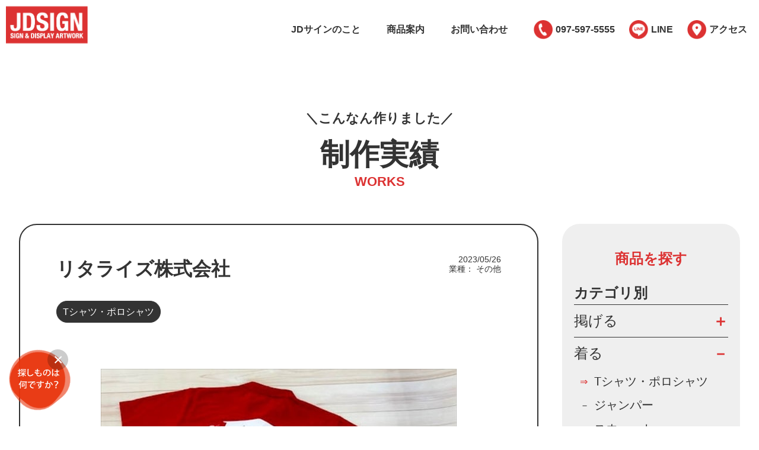

--- FILE ---
content_type: text/html
request_url: https://www.jdsign.net/wear/work/post-346.html
body_size: 9976
content:
<!doctype html>
<html prefix="og: http://ogp.me/ns#" class="results_detail">
<head>
<meta charset="utf-8">
<meta name="viewport" content="width=device-width,initial-scale=1.0">
<meta http-equiv="X-UA-Compatible" content="IE=edge">
<meta name="p:domain_verify" content="82af29c55c6911723b19e8550601a213">
<link rel="shortcut icon" type="image/x-icon" href="/images/common/favicon.ico">
<link rel="apple-touch-icon" sizes="800x800" href="/img/appletouchicon.png">
<link rel="canonical" href="https://www.jdsign.net/wear/work/post-346.html">
<title>実績紹介「リタライズ株式会社  のぼり,スタッフユニフォーム」｜JDサイン</title>
<meta name="keywords" content="">
<meta name="description" content="リタライズ株式会社 のぼり,スタッフユニフォームの実績ご紹介ページ">
<!-- OGP -->
<meta property="fb:app_id" content="135196943697167">
<meta property="og:locale" content="ja_JP">
<meta property="og:type" content="article">
<meta property="og:title" content="JDサインで制作したリタライズ株式会社のぼり,スタッフユニフォームの紹介をしています。">
<meta property="og:url" content="https://www.jdsign.net/wear/work/post-346.html">
<meta property="og:image" content="https://www.jdsign.net/sign/images/ritaraizu_2023-05-22_main.jpg">
<meta property="og:site_name" content="大分の看板,のぼり等サイン販促製品の職人集団｜JDサイン">
<meta property="og:description" content="JDサインで制作したリタライズ株式会社のぼり,スタッフユニフォームの紹介をしています。">
<meta property="article:publisher" content="https://www.facebook.com/jdsign1986">

<link rel="stylesheet" href="https://www.jdsign.net/css/style_old.css?ver=202601191415">
<link rel="stylesheet" href="https://www.jdsign.net/css/style_new.css?ver=202601191415">
<link rel="stylesheet" href="https://www.jdsign.net/js/slick/slick-theme.css">
<link rel="stylesheet" type="text/css" href="//cdn.jsdelivr.net/jquery.slick/1.6.0/slick.css"/>
<link rel="stylesheet" type="text/css" href="//maxcdn.bootstrapcdn.com/font-awesome/4.7.0/css/font-awesome.min.css"/>
<script src="https://www.jdsign.net/js/jquery-2.1.4.min.js"></script>
<script src="https://www.jdsign.net/js/common.js?ver=202601191415"></script>
<script src="//cdn.jsdelivr.net/jquery.slick/1.6.0/slick.min.js"></script>
<script>
// 大きな画像はボーダー付与
$(function(){
  $(".body img").each(function() {
    if( $(this).width() >= $(".body").width()*0.9 ){
      $(this).css({
        "box-sizing" : "border-box",
        "border" : "5px solid #727069"
      });
    }
  });
});
</script>

<script>
  (function(i,s,o,g,r,a,m){i['GoogleAnalyticsObject']=r;i[r]=i[r]||function(){
  (i[r].q=i[r].q||[]).push(arguments)},i[r].l=1*new Date();a=s.createElement(o),
  m=s.getElementsByTagName(o)[0];a.async=1;a.src=g;m.parentNode.insertBefore(a,m)
  })(window,document,'script','//www.google-analytics.com/analytics.js','ga');

  ga('create', 'UA-613912-100', 'auto');
  ga('send', 'pageview');

</script>

<!-- Google Tag Manager -->
<script>(function(w,d,s,l,i){w[l]=w[l]||[];w[l].push({'gtm.start':
new Date().getTime(),event:'gtm.js'});var f=d.getElementsByTagName(s)[0],
j=d.createElement(s),dl=l!='dataLayer'?'&l='+l:'';j.async=true;j.src=
'https://www.googletagmanager.com/gtm.js?id='+i+dl;f.parentNode.insertBefore(j,f);
})(window,document,'script','dataLayer','GTM-NX2K4MXV');</script>
<!-- End Google Tag Manager -->
</head>
<body>
<!-- Google Tag Manager (noscript) -->
<noscript><iframe src="https://www.googletagmanager.com/ns.html?id=GTM-NX2K4MXV"
height="0" width="0" style="display:none;visibility:hidden"></iframe></noscript>
<!-- End Google Tag Manager (noscript) -->
<a id="pagetop"></a>

<header id="header">
  <div class="logos">

    <p class="logo"><a href="/" title="大分の看板・のぼり等制作会社JDサインHOMEへ"><img src="/img/header_footer/h_logo.png" width="281" height="128" alt="JDサイン"></a></p>

    <nav class="gnav">
      <ul class="list_pc">
        <li class="item"><a href="/company-profile.html" title="JDサインのこと">JDサインのこと</a></li>
      	<li class="item"><a href="/#mv" title="商品案内">商品案内</a></li>
        <li class="item"><a href="/inquiry/" title="お問い合わせ">お問い合わせ</a></li>
      </ul>
      

      <ul class="list_icon">
      	<li class="item tel"><a href="tel:0975975555" title="電話番号">097-597-5555</a></li>
        <li class="item line"><a href="https://lin.ee/RBvBRDY" target="_blank" title="LINE">LINE</a></li>
        <li class="item access"><a href="/news/2024/01/post-22.html" title="アクセス">アクセス</a></li>
      </ul>

    </nav><!-- / .gnav -->

    <div class="openbtn"><span></span><span></span></div>

  </div><!-- / .logos -->
</header><!-- / #header -->
<div class="header_bottom"></div>
<div class="hamburger_menu_area">
  <ul class="list_sp">
    <li class="item"><a href="/" title="HOME">HOME</a></li>
    <li class="item"><a href="/company-profile.html" title="JDサインのこと">JDサインのこと</a></li>
    <li class="item"><a href="/#mv" title="商品案内">商品案内</a>
        <ul>
          <li class="item"><a href="/sign/" title="掲げる">掲げる</a></li>
          <li class="item"><a href="/wear/" title="着る">着る</a></li>
          <li class="item"><a href="/paste/" title="貼る">貼る</a></li>
          <li class="item"><a href="/decorate/" title="飾る">飾る</a></li>
          <li class="item"><a href="/others/" title="その他">その他</a></li>
        </ul>
    </li>
    <li class="item"><a href="/inquiry/" title="お問い合わせ">お問い合わせ</a></li>
  </ul>
  <a href="https://jdsign.base.shop/" class="bnr_mitena" target="_blank"><img src="/img/top/mitena_btn.png" alt="ネットショップMITENA" width="395" height="118"></a>
  <a href="https://instagram.com/jdsign1986/" class="bnr_instajisseki" target="_blank"><img src="/img/top/insta_btn.png" alt="Instagram 制作実績毎日更新中" width="395" height="118"></a>
  <ul class="ul_sns">
    <li class="item"><a href="https://twitter.com/jdsign1986" title="公式X" target="_blank"><img src="/img/header_footer/f_x.png" alt="X" width="91" height="91"></a></li>
    <li class="item"><a href="https://instagram.com/jdsign1986/" title="公式instagram" target="_blank"><img src="/img/header_footer/f_insta.png" alt="instagram" width="91" height="91"></a></li>
    <li class="item"><a href="https://www.facebook.com/jdsign1986" title="公式facebookページ" target="_blank"><img src="/img/header_footer/f_fb.png" alt="facebook" width="91" height="91"></a></li>
    <li class="item"><a href="https://lin.ee/16Vg4ic" title="公式LINE" target="_blank"><img src="/img/header_footer/f_line.png" alt="LINE" width="91" height="91"></a></li>
  </ul><!-- / .sns -->
</div>

<main id="main" class="mv_none">

	<div class="midasi_box ptn1">
    <p class="midasi_top grant_span" data-anime="each_char_jump" data-animemin="1" data-animemax="7">こんなん作りました</p>
    <p class="midasi">制作実績</p>
    <p class="midasi_bottom en">WORKS</p>
  </div>

<div class="works_area">
  <article class="entry_body_works">
  	<div class="head_l">
    	<h1 class="head">リタライズ株式会社</h1>
    </div><!-- /.head_l -->
  	<div class="head_r">
    	<time class="time" datetime="2023-05-26">2023/05/26</time>
  	<p class="p_industry">業種：
    	その他<span class="sepa">,</span>
  	</p>
    </div><!-- /.head_r -->
  	<div class="clear"></div>
  	<div class="box_category">
      	<a href="https://www.jdsign.net/wear/work/category/shirt/">Tシャツ・ポロシャツ</a>
  	</div><!-- /.box_category -->
  	<div class="box_tag">
  	</div><!-- /.box_tag -->
    <div class="main_image">
      <img class="photo_thumb" src="https://www.jdsign.net/sign/images/ritaraizu_2023-05-22_main.jpg" alt="のぼり,スタッフユニフォーム" width="600" height="600" loading="lazy">
    </div><!-- / .main_image -->
  	<table class="spec_table">
    	<tr>
        	<th>カテゴリ</th>
        	<td>
      				Tシャツ・ポロシャツ<span class="sepa">,</span>
        	</td>
    	</tr>
  	</table>
  <div class="mokuji">
    <div class="box1">目次</div>
    <div class="box2">
      <ol>
        <li><a href="#link03">ご提案内容</a></li>
        <li><a href="#link05">お客様情報</a></li>
      </ol>
    </div>
  </div>
    <h2 id="link03">ご提案内容</h2>
    <div class="field">
      リタライズ株式会社様より、<br>のぼり、スタッフユニフォームのご依頼。<br><br><a href="https://www.jdsign.net/service/results/post-327.html" style="color: blue;" target="_blank">看板</a>・<a href="https://www.jdsign.net/service/results/post-281.html" style="color: blue;" target="_blank">車のステッカー、ガラスシート</a>に<br>引き続きのご依頼ありがとうございます。<br><br>今回はのぼりと<br>スタッフユニフォームを作成しました。<br><br>イメージをお聞きしデザインを作成。<br>たいへん喜ばれました。<br><br>ユニフォームは看板と<br>合わせたデザインです。<br>ホームページに登場するキャラクターの<br>イラストも入れました。<br><br>のぼりは簡単に出し入れでき<br>目につきやすい、優れもの。<br><br>1本あるだけで大きな広告となります。<br><br>会社、飲食店、イベント等……<br>用途に合わせてデザインします。<br><br>ユニフォームは１枚から、<br>のぼりは1本からでも製作可能です。<br><br>お問い合わせは <a href="https://www.jdsign.net/inquiry/" style="color: blue;">こちら</a>から。
    </div><!-- / .field -->
    <div class="body">
      <p><img alt="ritaraizu_2023-05-22 (2).jpg" src="/sign/images/ritaraizu_2023-05-22%20%282%29.jpg" width="800" height="600" class="mt-image-center" style="text-align: center; display: block; margin: 0 auto 20px;"><img alt="ritaraizu_2023-05-22 (3).jpg" src="/sign/images/ritaraizu_2023-05-22%20%283%29.jpg" width="800" height="672" class="mt-image-center" style="text-align: center; display: block; margin: 0 auto 20px;"><img alt="ritaraizu_2023-05-22 (4).jpg" src="/sign/images/ritaraizu_2023-05-22%20%284%29.jpg" width="800" height="601" class="mt-image-center" style="text-align: center; display: block; margin: 0 auto 20px;"><img alt="ritaraizu_2023-05-22 (5).jpg" src="/sign/images/ritaraizu_2023-05-22%20%285%29.jpg" width="800" height="685" class="mt-image-center" style="text-align: center; display: block; margin: 0 auto 20px;"><img alt="ritaraizu_2023-05-22 (6).jpg" src="/sign/images/ritaraizu_2023-05-22%20%286%29.jpg" width="800" height="1064" class="mt-image-center" style="text-align: center; display: block; margin: 0 auto 20px;"><img alt="ritaraizu_2023-05-22 (7).jpg" src="/sign/images/ritaraizu_2023-05-22%20%287%29.jpg" width="800" height="600" class="mt-image-center" style="text-align: center; display: block; margin: 0 auto 20px;"></p>
    </div><!-- / .body -->
  <div id="link05" class="client_info_box">
  	<h2 class="midasi">お客様情報</h2>
	  <p class="p_name">リタライズ株式会社</p>
  	<p class="p_industry">業種：
    	その他<span class="sepa">,</span>
  	</p>
    <div class="box1">
      リタライズ株式会社<br><br>事業内容<br>白アリ防除、給排水設備、リフォーム<br><br>所在地：〒870-0932<br>大分県大分市東浜１丁目９−２４ コミュニティ東浜 １０５号<br><br>TEL：<a href="tel:0975357452">097-535-7452</a><br><br>営業時間 8:30〜20:00<br><br>URL：<a href="https://ritalize-oita.com/" target="_blank">https://ritalize-oita.com/</a> 
    </div><!-- / .box1 -->
    <div class="google_map">
      <iframe src="https://www.google.com/maps/embed?pb=!1m18!1m12!1m3!1d3336.757462730348!2d131.62988607667353!3d33.24665687347081!2m3!1f0!2f0!3f0!3m2!1i1024!2i768!4f13.1!3m3!1m2!1s0x35469f67ea9db5bb%3A0x9a16246e75744bec!2z44Oq44K_44Op44Kk44K65qCq5byP5Lya56S-!5e0!3m2!1sja!2sjp!4v1684814134093!5m2!1sja!2sjp" width="600" height="450" style="border:0;" allowfullscreen="" loading="lazy" referrerpolicy="no-referrer-when-downgrade"></iframe>
    </div><!-- / .google_map -->
  </div><!-- / .client_info_box -->
<ul class="snsShareButton">
  <li class="item"><!-- facebook -->
    <span class="ttl">facebook</span>
    <iframe src="https://www.facebook.com/plugins/like.php?href=https%3A%2F%2Fwww.jdsign.net%2Fwear%2Fwork%2Fpost-346.html&width=149&layout=button&action=like&size=large&show_faces=false&share=true&height=28&appId" width="183" height="28" style="border:none;overflow:hidden"></iframe>
  </li><!-- /.item -->
  <li class="item"><!-- X -->
    <span class="ttl">X</span>
    <a href="https://twitter.com/share" class="twitter-share-button" data-via="jdsign1986" data-size="large">Tweet</a> <script>!function(d,s,id){var js,fjs=d.getElementsByTagName(s)[0],p=/^http:/.test(d.location)?'http':'https';if(!d.getElementById(id)){js=d.createElement(s);js.id=id;js.src=p+'://platform.twitter.com/widgets.js';fjs.parentNode.insertBefore(js,fjs);}}(document, 'script', 'twitter-wjs');</script>
  </li><!-- /.item -->
  <li class="item item-line"><!-- LINE -->
    <span class="ttl">LINE</span>
    <div class="line-it-button" data-lang="ja" data-type="share-a" data-url="https%3A%2F%2Fwww.jdsign.net%2Fwear%2Fwork%2Fpost-346.html" style="display: none;"></div>
    <script src="https://d.line-scdn.net/r/web/social-plugin/js/thirdparty/loader.min.js" async="async" defer="defer"></script>
  </li><!-- /.item -->
</ul><!-- /.snsShareButton -->
  </article><!-- / .entry_body_works -->


  <div class="side_navi">
    	<p class="midasi">商品を探す</p>
      <p class="midasi1">カテゴリ別</p>
      <ul class="ul_category">
        <li><a href="javascript:void(0);" class="top_cate">掲げる</a>
      	<ul>
        	<li><a href="https://www.jdsign.net/sign/work/category/signboard/">看板</a></li>
        	<li><a href="https://www.jdsign.net/sign/work/category/row/">のぼり</a></li>
        	<li><a href="https://www.jdsign.net/sign/work/category/curtain/">幕</a></li>
        	<li><a href="https://www.jdsign.net/sign/work/category/noren/">暖簾_のれん</a></li>
        	<li><a href="https://www.jdsign.net/sign/work/category/placard/">プラカード</a></li>
        	<li><a href="https://www.jdsign.net/sign/work/category/others/">その他</a></li>
        </ul>
      </li>
      	<li class="current"><a href="javascript:void(0);" class="top_cate">着る</a>
      	<ul>
        	<li class="current Tシャツ・ポロシャツ"><a href="https://www.jdsign.net/wear/work/category/shirt/">Tシャツ・ポロシャツ</a></li>
        	<li><a href="https://www.jdsign.net/wear/work/category/jumper/">ジャンパー</a></li>
        	<li><a href="https://www.jdsign.net/wear/work/category/sweat/">スウェット</a></li>
        	<li><a href="https://www.jdsign.net/wear/work/category/ceremonialrobe/">法被_はっぴ</a></li>
        	<li><a href="https://www.jdsign.net/wear/work/category/cap/">キャップ</a></li>
        	<li><a href="https://www.jdsign.net/wear/work/category/others/">その他</a></li>
        </ul>
      </li>
        <li><a href="javascript:void(0);" class="top_cate">貼る</a>
      	<ul>
        	<li><a href="https://www.jdsign.net/paste/work/category/sticker/">ステッカー</a></li>
        	<li><a href="https://www.jdsign.net/paste/work/category/cuttingsheet/">カッティングシート</a></li>
        	<li><a href="https://www.jdsign.net/paste/work/category/magnet/">マグネット</a></li>
        	<li><a href="https://www.jdsign.net/paste/work/category/carwrapping/">カーラッピング</a></li>
        	<li><a href="https://www.jdsign.net/paste/work/category/poster/">ポスター</a></li>
        </ul>
      </li>
        <li><a href="javascript:void(0);" class="top_cate">飾る</a>
      	<ul>
        	<li><a href="https://www.jdsign.net/decorate/work/category/shopwindow/">ショーウィンドウ</a></li>
        	<li><a href="https://www.jdsign.net/decorate/work/category/jobhuntingbooth/">就活ブース</a></li>
        	<li><a href="https://www.jdsign.net/decorate/work/category/boothdecoration/">出店ブース装飾</a></li>
        	<li><a href="https://www.jdsign.net/decorate/work/category/tapestry/">タペストリー</a></li>
        	<li><a href="https://www.jdsign.net/decorate/work/category/others/">その他</a></li>
        </ul>
      </li>
        <li><a href="javascript:void(0);" class="top_cate">その他</a>
      	<ul>
        	<li><a href="https://www.jdsign.net/others/work/category/paper/">紙物_チラシなど</a></li>
        	<li><a href="https://www.jdsign.net/others/work/category/clothes/">布物_タオルなど</a></li>
        	<li><a href="https://www.jdsign.net/others/work/category/accessories/">小物_マグカップなど</a></li>
        	<li><a href="https://www.jdsign.net/others/work/category/others/">その他</a></li>
        </ul>
      </li>
      </ul>
      <p class="midasi2">用途タグ</p>
      <ul class="ul_tag">
      	<li class="rank-2">
        	<a href="/tag/%E7%94%A8%E9%80%94%EF%BC%9A%E5%BA%97%E8%88%97%EF%BC%88%E5%A4%96%EF%BC%89">#店舗（外）</a>
    	</li>
      	<li class="rank-3">
        	<a href="/tag/%E7%94%A8%E9%80%94%EF%BC%9A%E3%82%A4%E3%83%99%E3%83%B3%E3%83%88%E7%94%A8">#イベント用</a>
    	</li>
      	<li class="rank-3">
        	<a href="/tag/%E7%94%A8%E9%80%94%EF%BC%9A%E3%82%B9%E3%83%9D%E3%83%BC%E3%83%84">#スポーツ</a>
    	</li>
      	<li class="rank-3">
        	<a href="/tag/%E7%94%A8%E9%80%94%EF%BC%9A%E8%B2%A9%E4%BF%83%E7%89%A9">#販促物</a>
    	</li>
      	<li class="rank-3">
        	<a href="/tag/%E7%94%A8%E9%80%94%EF%BC%9A%E8%A8%98%E5%BF%B5%E5%93%81%E3%83%BB%E8%B4%88%E7%AD%94%EF%BC%88%E3%83%97%E3%83%AC%E3%82%BC%E3%83%B3%E3%83%88%EF%BC%89">#記念品・贈答（プレゼント）</a>
    	</li>
      	<li class="rank-4">
        	<a href="/tag/%E7%94%A8%E9%80%94%EF%BC%9A%E8%A8%98%E5%BF%B5%E5%93%81">#記念品</a>
    	</li>
      	<li class="rank-4">
        	<a href="/tag/%E7%94%A8%E9%80%94%EF%BC%9A%E3%83%A6%E3%83%8B%E3%83%95%E3%82%A9%E3%83%BC%E3%83%A0">#ユニフォーム</a>
    	</li>
      	<li class="rank-6">
        	<a href="/tag/%E7%94%A8%E9%80%94%EF%BC%9A%E5%BA%97%E8%88%97%EF%BC%88%E4%B8%AD%EF%BC%89">#店舗（中）</a>
    	</li>
      	<li class="rank-6">
        	<a href="/tag/%E7%94%A8%E9%80%94%EF%BC%9A%E8%BB%8A%E4%B8%A1%E7%94%A8">#車両用</a>
    	</li>
      	<li class="rank-7">
        	<a href="/tag/%E7%94%A8%E9%80%94%EF%BC%9A%E7%A4%BE%E7%AB%A0%E3%83%BB%E3%83%AD%E3%82%B4">#社章・ロゴ</a>
    	</li>
      	<li class="rank-8">
        	<a href="/tag/%E7%94%A8%E9%80%94%EF%BC%9A%E3%81%9D%E3%81%AE%E4%BB%96">#その他</a>
    	</li>
      	<li class="rank-8">
        	<a href="/tag/%E7%94%A8%E9%80%94%EF%BC%9A%E9%98%B2%E7%81%BD%E3%83%BB%E9%98%B2%E7%8A%AF%E3%83%BB%E4%BA%A4%E9%80%9A">#防災・防犯・交通</a>
    	</li>
      	<li class="rank-9">
        	<a href="/tag/%E7%94%A8%E9%80%94%EF%BC%9A%20%E8%BB%8A%E4%B8%A1%E7%94%A8"># 車両用</a>
    	</li>
      	<li class="rank-9">
        	<a href="/tag/%E7%94%A8%E9%80%94%EF%BC%9A%E8%87%AA%E5%88%86%E7%94%A8">#自分用</a>
    	</li>
      	<li class="rank-10">
        	<a href="/tag/%23%E7%94%A8%E9%80%94%EF%BC%9A%E3%82%B9%E3%83%9D%E3%83%BC%E3%83%84">##スポーツ</a>
    	</li>
      </ul>
      <p class="midasi2">業種・所属タグ</p>
      <ul class="ul_tag">
      	<li class="rank-1">
        	<a href="/tag/%E6%A5%AD%E7%A8%AE%EF%BC%9A%E3%83%81%E3%83%BC%E3%83%A0">#チーム</a>
    	</li>
      	<li class="rank-3">
        	<a href="/tag/%E6%A5%AD%E7%A8%AE%EF%BC%9A%E3%81%9D%E3%81%AE%E4%BB%96">#その他</a>
    	</li>
      	<li class="rank-3">
        	<a href="/tag/%E6%A5%AD%E7%A8%AE%EF%BC%9A%E9%A3%B2%E9%A3%9F%E5%BA%97">#飲食店</a>
    	</li>
      	<li class="rank-4">
        	<a href="/tag/%E6%A5%AD%E7%A8%AE%EF%BC%9A%E5%BB%BA%E8%A8%AD%E6%A5%AD">#建設業</a>
    	</li>
      	<li class="rank-4">
        	<a href="/tag/%E6%A5%AD%E7%A8%AE%EF%BC%9A%E7%A5%9E%E7%A4%BE%E3%83%BB%E5%AF%BA%E9%99%A2">#神社・寺院</a>
    	</li>
      	<li class="rank-5">
        	<a href="/tag/%E6%A5%AD%E7%A8%AE%EF%BC%9A%E5%B0%8F%E5%A3%B2%E6%A5%AD">#小売業</a>
    	</li>
      	<li class="rank-6">
        	<a href="/tag/%E6%A5%AD%E7%A8%AE%EF%BC%9A%E5%A1%BE%E3%83%BB%E5%AD%A6%E6%A0%A1">#塾・学校</a>
    	</li>
      	<li class="rank-7">
        	<a href="/tag/%E6%A5%AD%E7%A8%AE%EF%BC%9A%E5%8C%BB%E7%99%82%E3%83%BB%E7%BE%8E%E5%AE%B9">#医療・美容</a>
    	</li>
      	<li class="rank-7">
        	<a href="/tag/%E6%A5%AD%E7%A8%AE%EF%BC%9A%E8%87%AA%E6%B2%BB%E4%BC%9A">#自治会</a>
    	</li>
      	<li class="rank-9">
        	<a href="/tag/%E6%A5%AD%E7%A8%AE%EF%BC%9A%E3%82%BF%E3%82%AF%E3%82%B7%E3%83%BC%E3%83%BB%E9%81%8B%E9%80%81%E6%A5%AD">#タクシー・運送業</a>
    	</li>
      </ul>
      <p class="midasi2">タグ</p>
      <ul class="ul_tag">
    	<li class="rank-4">
        	<a href="/tag/T%E3%82%B7%E3%83%A3%E3%83%84">#Tシャツ</a>
    	</li>
    	<li class="rank-4">
        	<a href="/tag/%E3%82%BF%E3%82%AA%E3%83%AB">#タオル</a>
    	</li>
    	<li class="rank-5">
        	<a href="/tag/%E3%81%AE%E3%81%BC%E3%82%8A%E6%97%97">#のぼり旗</a>
    	</li>
    	<li class="rank-5">
        	<a href="/tag/%E3%83%97%E3%83%A9%E3%82%AB%E3%83%BC%E3%83%89">#プラカード</a>
    	</li>
    	<li class="rank-6">
        	<a href="/tag/%E3%82%88%E3%81%95%E3%81%93%E3%81%84">#よさこい</a>
    	</li>
    	<li class="rank-6">
        	<a href="/tag/%E6%A8%AA%E6%96%AD%E5%B9%95">#横断幕</a>
    	</li>
    	<li class="rank-6">
        	<a href="/tag/%E3%82%B8%E3%83%A3%E3%83%B3%E3%83%91%E3%83%BC">#ジャンパー</a>
    	</li>
    	<li class="rank-6">
        	<a href="/tag/%E5%90%8D%E5%88%BA">#名刺</a>
    	</li>
    	<li class="rank-6">
        	<a href="/tag/%E7%B5%B5%E9%A6%AC">#絵馬</a>
    	</li>
    	<li class="rank-7">
        	<a href="/tag/%E3%81%9F%E3%81%99%E3%81%8D">#たすき</a>
    	</li>
    	<li class="rank-7">
        	<a href="/tag/%E3%83%93%E3%82%B8%E3%83%A5%E3%82%A2%E3%83%AB%E3%83%97%E3%83%AC%E3%82%BC%E3%83%B3%E3%83%86%E3%83%BC%E3%82%B7%E3%83%A7%E3%83%B3">#ビジュアルプレゼンテーション</a>
    	</li>
    	<li class="rank-7">
        	<a href="/tag/%E3%83%9D%E3%83%AD%E3%82%B7%E3%83%A3%E3%83%84">#ポロシャツ</a>
    	</li>
    	<li class="rank-7">
        	<a href="/tag/%E3%82%AD%E3%83%A3%E3%83%83%E3%83%97">#キャップ</a>
    	</li>
    	<li class="rank-7">
        	<a href="/tag/%E3%82%B0%E3%83%83%E3%82%BA%E5%88%B6%E4%BD%9C">#グッズ制作</a>
    	</li>
    	<li class="rank-7">
        	<a href="/tag/%E3%82%B7%E3%83%A7%E3%83%83%E3%83%97%E3%82%AB%E3%83%BC%E3%83%89">#ショップカード</a>
    	</li>
    	<li class="rank-7">
        	<a href="/tag/%E3%82%B9%E3%83%86%E3%83%83%E3%82%AB%E3%83%BC">#ステッカー</a>
    	</li>
    	<li class="rank-7">
        	<a href="/tag/%E3%82%B9%E3%83%9D%E3%83%BC%E3%83%84">#スポーツ</a>
    	</li>
    	<li class="rank-7">
        	<a href="/tag/%E3%82%BF%E3%83%98%E3%82%9A%E3%82%B9%E3%83%88%E3%83%AA%E3%83%BC">#タペストリー</a>
    	</li>
    	<li class="rank-7">
        	<a href="/tag/%E3%83%86%E3%83%BC%E3%83%96%E3%83%AB%E3%82%AF%E3%83%AD%E3%82%B9">#テーブルクロス</a>
    	</li>
    	<li class="rank-7">
        	<a href="/tag/%E6%99%82%E8%A8%88">#時計</a>
    	</li>
    	<li class="rank-7">
        	<a href="/tag/%E6%A4%85%E5%AD%90%E3%82%AB%E3%83%90%E3%83%BC">#椅子カバー</a>
    	</li>
    	<li class="rank-8">
        	<a href="/tag/%E3%82%AF%E3%83%AA%E3%82%B9%E3%83%9E%E3%82%B9">#クリスマス</a>
    	</li>
    	<li class="rank-8">
        	<a href="/tag/%E3%83%9E%E3%82%B0%E3%82%AB%E3%83%83%E3%83%97">#マグカップ</a>
    	</li>
    	<li class="rank-8">
        	<a href="/tag/%E3%83%9F%E3%83%8B%E3%81%AE%E3%81%BC%E3%82%8A">#ミニのぼり</a>
    	</li>
    	<li class="rank-8">
        	<a href="/tag/%E3%83%A6%E3%83%8B%E3%83%95%E3%82%A9%E3%83%BC%E3%83%A0">#ユニフォーム</a>
    	</li>
    	<li class="rank-8">
        	<a href="/tag/%E3%83%AD%E3%83%BC%E3%83%AB%E3%82%B9%E3%82%AF%E3%83%AA%E3%83%BC%E3%83%B3%E3%83%90%E3%83%8A%E3%83%BC">#ロールスクリーンバナー</a>
    	</li>
    	<li class="rank-8">
        	<a href="/tag/%E7%9C%8B%E6%9D%BF">#看板</a>
    	</li>
    	<li class="rank-8">
        	<a href="/tag/%E8%BB%8A%E4%B8%A1%E7%94%A8">#車両用</a>
    	</li>
    	<li class="rank-9">
        	<a href="/tag/%E3%81%AE%E3%81%BC%E3%82%8A">#のぼり</a>
    	</li>
    	<li class="rank-9">
        	<a href="/tag/%E3%82%A8%E3%83%97%E3%83%AD%E3%83%B3">#エプロン</a>
    	</li>
    	<li class="rank-9">
        	<a href="/tag/%E3%82%AB%E3%83%83%E3%83%86%E3%82%A3%E3%83%B3%E3%82%B0%E3%82%B7%E3%83%BC%E3%83%88">#カッティングシート</a>
    	</li>
    	<li class="rank-9">
        	<a href="/tag/%E3%82%AD%E3%83%83%E3%83%81%E3%83%B3%E3%82%AB%E3%83%BC">#キッチンカー</a>
    	</li>
    	<li class="rank-9">
        	<a href="/tag/%E3%82%AF%E3%83%83%E3%82%B7%E3%83%A7%E3%83%B3%E3%82%AD%E3%83%BC%E3%83%9B%E3%83%AB%E3%83%80%E3%83%BC">#クッションキーホルダー</a>
    	</li>
    	<li class="rank-9">
        	<a href="/tag/%E3%82%BF%E3%83%9A%E3%82%B9%E3%83%88%E3%83%AA%E3%83%BC">#タペストリー</a>
    	</li>
    	<li class="rank-9">
        	<a href="/tag/%E3%83%91%E3%83%B3%E3%83%95%E3%83%AC%E3%83%83%E3%83%88">#パンフレット</a>
    	</li>
    	<li class="rank-9">
        	<a href="/tag/%E3%83%9A%E3%83%83%E3%83%88">#ペット</a>
    	</li>
    	<li class="rank-9">
        	<a href="/tag/%E3%83%9A%E3%83%B3">#ペン</a>
    	</li>
    	<li class="rank-9">
        	<a href="/tag/%E3%83%AF%E3%83%83%E3%83%9A%E3%83%B3">#ワッペン</a>
    	</li>
    	<li class="rank-9">
        	<a href="/tag/%E5%B0%B1%E6%B4%BB%E3%83%96%E3%83%BC%E3%82%B9">#就活ブース</a>
    	</li>
    	<li class="rank-9">
        	<a href="/tag/%E5%B1%8B%E5%8F%B0%E5%B9%95">#屋台幕</a>
    	</li>
    	<li class="rank-9">
        	<a href="/tag/%E5%B8%86%E5%89%8D%E6%8E%9B%E3%81%91">#帆前掛け</a>
    	</li>
    	<li class="rank-9">
        	<a href="/tag/%E6%89%8B%E6%97%97">#手旗</a>
    	</li>
    	<li class="rank-9">
        	<a href="/tag/%E6%97%97">#旗</a>
    	</li>
    	<li class="rank-9">
        	<a href="/tag/%E7%A4%BE%E7%AB%A0%E3%83%BB%E3%83%AD%E3%82%B4">#社章・ロゴ</a>
    	</li>
    	<li class="rank-9">
        	<a href="/tag/%E8%A8%98%E5%BF%B5%E5%93%81">#記念品</a>
    	</li>
    	<li class="rank-9">
        	<a href="/tag/%E8%AA%AC%E6%98%8E%E4%BC%9A">#説明会</a>
    	</li>
    	<li class="rank-9">
        	<a href="/tag/%E8%B2%A9%E4%BF%83%E7%89%A9">#販促物</a>
    	</li>
    	<li class="rank-9">
        	<a href="/tag/%E9%82%84%E6%9A%A6%E5%90%8C%E7%AA%93%E4%BC%9A">#還暦同窓会</a>
    	</li>
    	<li class="rank-9">
        	<a href="/tag/%E9%95%B7%E5%AF%BF%E7%A5%9D%E3%81%84">#長寿祝い</a>
    	</li>
    	<li class="rank-10">
        	<a href="/tag/A%E5%9E%8B%E7%9C%8B%E6%9D%BF">#A型看板</a>
    	</li>
    	<li class="rank-10">
        	<a href="/tag/%E3%81%86%E3%81%A1%E3%82%8F">#うちわ</a>
    	</li>
    	<li class="rank-10">
        	<a href="/tag/%E3%81%A6%E3%81%AC%E3%81%90%E3%81%84">#てぬぐい</a>
    	</li>
    	<li class="rank-10">
        	<a href="/tag/%E3%82%A4%E3%83%99%E3%83%B3%E3%83%88%E7%94%A8">#イベント用</a>
    	</li>
    	<li class="rank-10">
        	<a href="/tag/%E3%82%AB%E3%83%AC%E3%83%B3%E3%83%80%E3%83%BC">#カレンダー</a>
    	</li>
    	<li class="rank-10">
        	<a href="/tag/%E3%82%AC%E3%83%BC%E3%83%A9%E3%83%B3%E3%83%89">#ガーランド</a>
    	</li>
    	<li class="rank-10">
        	<a href="/tag/%E3%82%AF%E3%83%83%E3%82%B7%E3%83%A7%E3%83%B3">#クッション</a>
    	</li>
    	<li class="rank-10">
        	<a href="/tag/%E3%82%B9%E3%83%AA%E3%83%83%E3%83%91">#スリッパ</a>
    	</li>
    	<li class="rank-10">
        	<a href="/tag/%E3%82%BF%E3%82%B0">#タグ</a>
    	</li>
    	<li class="rank-10">
        	<a href="/tag/%E3%83%81%E3%83%BC%E3%83%A0">#チーム</a>
    	</li>
    	<li class="rank-10">
        	<a href="/tag/%E3%83%88%E3%83%AC%E3%83%BC%E3%83%8A%E3%83%BC">#トレーナー</a>
    	</li>
    	<li class="rank-10">
        	<a href="/tag/%E3%83%88%E3%83%BC%E3%83%88%E3%83%90%E3%83%83%E3%82%B0">#トートバッグ</a>
    	</li>
    	<li class="rank-10">
        	<a href="/tag/%E3%83%8A%E3%83%83%E3%83%97%E3%82%B6%E3%83%83%E3%82%AF">#ナップザック</a>
    	</li>
    	<li class="rank-10">
        	<a href="/tag/%E3%83%8F%E3%83%B3%E3%82%AB%E3%83%81%E3%82%BF%E3%82%AA%E3%83%AB">#ハンカチタオル</a>
    	</li>
    	<li class="rank-10">
        	<a href="/tag/%E3%83%8F%E3%83%BC%E3%83%95%E3%83%91%E3%83%B3%E3%83%84">#ハーフパンツ</a>
    	</li>
    	<li class="rank-10">
        	<a href="/tag/%E3%83%90%E3%83%83%E3%82%AF%E3%83%91%E3%83%8D%E3%83%AB">#バックパネル</a>
    	</li>
    	<li class="rank-10">
        	<a href="/tag/%E3%83%90%E3%83%83%E3%82%B0">#バッグ</a>
    	</li>
    	<li class="rank-10">
        	<a href="/tag/%E3%83%91%E3%83%8D%E3%83%AB">#パネル</a>
    	</li>
    	<li class="rank-10">
        	<a href="/tag/%E3%83%93%E3%83%96%E3%82%B9">#ビブス</a>
    	</li>
    	<li class="rank-10">
        	<a href="/tag/%E3%83%98%E3%83%AB%E3%83%A1%E3%83%83%E3%83%88">#ヘルメット</a>
    	</li>
    	<li class="rank-10">
        	<a href="/tag/%E3%83%9D%E3%82%B9%E3%82%BF%E3%83%BC">#ポスター</a>
    	</li>
    	<li class="rank-10">
        	<a href="/tag/%E3%83%A1%E3%83%8B%E3%83%A5%E3%83%BC%E8%A1%A8">#メニュー表</a>
    	</li>
    	<li class="rank-10">
        	<a href="/tag/%E3%83%A6%E3%83%8B%E3%83%95%E3%82%A9%E3%83%BC%E3%83%A0%E5%9E%8B%E3%82%AD%E3%83%BC%E3%83%9B%E3%83%AB%E3%83%80%E3%83%BC">#ユニフォーム型キーホルダー</a>
    	</li>
    	<li class="rank-10">
        	<a href="/tag/%E3%83%A6%E3%83%8B%E3%83%95%E3%82%A9%E3%83%BC%E3%83%A0%E5%9E%8B%E5%9B%9E%E8%BB%A2%E3%82%B9%E3%82%BF%E3%83%B3%E3%83%89">#ユニフォーム型回転スタンド</a>
    	</li>
    	<li class="rank-10">
        	<a href="/tag/%E4%B8%83%E4%BA%94%E4%B8%89">#七五三</a>
    	</li>
    	<li class="rank-10">
        	<a href="/tag/%E4%BB%8F%E5%89%8D%E5%B9%95">#仏前幕</a>
    	</li>
      </ul>
	</div><!-- / .side_navi -->

</div><!-- / .entry_body_works -->

  <section class="sec_others">
	<div class="midasi_box ptn2">
      <p class="midasi">他の実績を見る</p>
    </div>
    <ul class="list_entry">
      <li class="item js_newAdd" data-date="2025/10/27"><a href="https://www.jdsign.net/wear/work/zumbaanimo-t.html" title="ZUMBA®︎サークル『Animo』 Tシャツ"><div class="box_thumb"><img src="https://www.jdsign.net/wear/assets_c/2025/10/animo_01-thumb-240x240-7822.png" alt="ZUMBA®︎サークル『Animo』 Tシャツ" width="800" height="600" loading="lazy"></div><div class="works_doc"><p class="name">ZUMBA®︎サークル Animo</p><p class="area">大分県</p><div class="works_category"><span>Tシャツ・ポロシャツ</span></div><!-- /.works_category --><div class="works_tag"><span>#Tシャツ</span><span>#スポーツ</span><span>#チーム</span><span>#ユニフォーム</span></div><!-- /.works_tag --></div></a></li>
      <li class="item js_newAdd" data-date="2025/10/20"><a href="https://www.jdsign.net/wear/work/30t.html" title="大分豊寿苑　30周年記念Tシャツとボールペン"><div class="box_thumb"><img src="https://www.jdsign.net/wear/assets_c/2025/10/hojuen_01-thumb-240x240-7817.png" alt="大分豊寿苑　30周年記念Tシャツとボールペン" width="800" height="800" loading="lazy"></div><div class="works_doc"><p class="name">大分豊寿苑</p><p class="area">大分市</p><div class="works_category"><span>Tシャツ・ポロシャツ</span></div><!-- /.works_category --><div class="works_tag"><span>#Tシャツ</span><span>#ペン</span><span>#記念品</span></div><!-- /.works_tag --></div></a></li>
      <li class="item js_newAdd" data-date="2025/10/11"><a href="https://www.jdsign.net/wear/work/t-58.html" title="ねこTシャツとトレーナー"><div class="box_thumb"><img src="https://www.jdsign.net/wear/assets_c/2025/10/nekoT_01-thumb-240x240-7807.png" alt="ねこTシャツとトレーナー" width="800" height="700" loading="lazy"></div><div class="works_doc"><p class="name">猫愛溢れる方</p><p class="area">大分県</p><div class="works_category"><span>Tシャツ・ポロシャツ</span><span>スウェット</span></div><!-- /.works_category --><div class="works_tag"><span>#Tシャツ</span><span>#トレーナー</span><span>#ペット</span><span>#自分用</span></div><!-- /.works_tag --></div></a></li>
      <li class="item js_newAdd" data-date="2025/09/24"><a href="https://www.jdsign.net/wear/work/post-361.html" title="日出ボーイズ　ベースボールシャツ"><div class="box_thumb"><img src="https://www.jdsign.net/wear/assets_c/2025/09/hijiboys_base_01-thumb-240x240-7784.png" alt="日出ボーイズ　ベースボールシャツ" width="800" height="800" loading="lazy"></div><div class="works_doc"><p class="name">日出ボーイズ</p><p class="area">日出町</p><div class="works_category"><span>Tシャツ・ポロシャツ</span></div><!-- /.works_category --><div class="works_tag"><span>#卒団記念品</span><span>#チーム</span><span>#記念品・贈答（プレゼント）</span></div><!-- /.works_tag --></div></a></li>
    </ul><!-- / .list_entry -->
  	<div class="box_btn">
    	<a href="https://www.jdsign.net/wear/work/category/shirt/" class="btn_black">もっと見る</a>
  	</div>
  </section><!-- / .sec_others -->



</main><!-- / #main -->

<div class="bottomInq">

  <div class="midasi_box ptn1">
    <p class="midasi_top grant_span" data-anime="each_char_jump" data-animemin="1" data-animemax="7">お気軽にご相談ください</p>
    <h2 class="midasi">お問い合わせ</h2>
    <p class="midasi_bottom en">CONTACT</p>
  </div>

  <div class="bottomInq_cont">
    <div class="box_l">
      <p class="p1">打ち合わせ・お見積りは<br><b>完全無料</b>です！</p>
      <p class="p2">看板や販促物などをご検討中の皆様、<br>どうぞ<b>お気軽に</b>お問い合わせください。</p>
    </div>
    <div class="box_r">
      <a href="/inquiry/" class="a1">お問い合わせフォームはこちら</a>
      <p class="p3">電話のお問い合わせは</p>
      <a href="tel:0975975555" class="a2">097-597-5555<span>月～土<br>9:00～18:00</span></a>
    </div>
  </div>
  
</div><!-- /.bottomInq -->
<div class="footer_top"></div>
<footer id="footer">

  <div class="inner">

    <div class="box_logo">
      <p class="logo"><a href="/" title="大分の看板・のぼり等制作会社JDサインHOMEへ"><img src="/img/header_footer/f_logo.png" alt="大分の看板・のぼり等制作会社JDサインHOMEへ" width="541" height="450" loading="lazy"></a></p>
    </div><!-- / .box_logo -->

    <p class="catch"><span>サインのチカラで<br class="pc_only">ワクワクを</span></p>

    <div class="box_contact">
      <div class="box1">
        <p class="p1">株式会社JDサイン</p>
        <p class="p2">〒870-1112<br>大分県大分市下判田2079番地1</p>
        <p class="p3"><a href="/news/2024/01/post-22.html"><img src="/img/header_footer/f_access.png" alt="交通アクセス" width="271" height="57" loading="lazy"></a></p>
      </div>
      <div class="box2">
        <p class="tel">TEL：<a href="tel:0975975555">097-597-5555</a><br>FAX：097-597-5166</p>
      </div>
      <div class="box3">
        <p class="hour">受付時間<br>月～土 / 9:00～18:00</p>
      </div>
    </div><!-- / .box_contact -->

    <ul class="ul_sns">
      <li class="item"><a href="https://twitter.com/jdsign1986" title="公式X" target="_blank"><img src="/img/header_footer/f_x.png" alt="X" width="91" height="91" loading="lazy"></a></li>
      <li class="item"><a href="https://instagram.com/jdsign1986/" title="公式instagram" target="_blank"><img src="/img/header_footer/f_insta.png" alt="instagram" width="91" height="91" loading="lazy"></a></li>
      <li class="item"><a href="https://www.facebook.com/jdsign1986" title="公式facebookページ" target="_blank"><img src="/img/header_footer/f_fb.png" alt="facebook" width="91" height="91" loading="lazy"></a></li>
      <li class="item"><a href="https://lin.ee/RBvBRDY" title="公式LINE" target="_blank"><img src="/img/header_footer/f_line.png" alt="LINE" width="91" height="91" loading="lazy"></a></li>
    </ul><!-- / .sns -->
    
    <nav class="box_nav">
      <ul class="list">
        <li class="item"><a href="/company-profile.html" title="JDサインのこと">JDサインのこと</a></li>
        <li class="item"><a href="/#mv" title="商品案内">商品案内</a></li>
      	<li class="item"><a href="/news/" title="お知らせ">お知らせ</a></li>
        <li class="item"><a href="/inquiry/" title="お問い合わせ">お問い合わせ</a></li>
      	<li class="item"><a href="/sitemap.html" title="サイトマップ">サイトマップ</a></li>
      </ul>
    </nav><!-- / .box_nav -->

    <p class="logo_dainan"><a href="https://www.dainan-oita.co.jp/" target="_blank" title="株式会社ダイナン"><img src="/img/header_footer/dainan_logo.png" alt="株式会社ダイナン" width="210" height="78" loading="lazy"></a></p>

  </div><!-- / .inner -->

  <div id="gotoTop"><a href="#pagetop" title="ページ最上部へ"><img src="/img/header_footer/pagetop.png" alt="ページ最上部へ" width="145" height="125" loading="lazy"></a></div>

</footer><!-- / #footer -->

<div id="copyright">
  <p>© <a href="/" title="大分の看板・のぼり等制作会社JDサインHOMEへ">大分の看板・のぼり等サイン制作・作成会社 JDサイン</a>. <br class="sp_only">All right reserved.　すべてのコンテンツの無断複写・転載・公衆送信等を禁じます。</p>
</div><!-- / #copyright -->

<div id="marchat_area"><link rel="stylesheet" href="https://ai-001.marchat.cloud/css/?sn=100032"><script src="https://ai-001.marchat.cloud/js/?sn=100032"></script></div>

</body>
</html>

--- FILE ---
content_type: text/css
request_url: https://www.jdsign.net/css/style_old.css?ver=202601191415
body_size: 12929
content:
@charset "UTF-8";
a, abbr, acronym, address, applet, article, aside, audio, b, big, blockquote, body, canvas, caption, center, cite, code, dd, del, details, dfn, div, dl, dt, em, embed, fieldset, figcaption, figure, footer, form, h1, h2, h3, h4, h5, h6, header, hgroup, html, i, iframe, img, ins, kbd, label, legend, li, mark, menu, nav, object, ol, output, p, pre, q, ruby, s, samp, section, small, span, strike, strong, sub, summary, sup, table, tbody, td, tfoot, th, thead, time, tr, tt, u, ul, var, video {
  margin: 0;
  padding: 0;
  border: 0;
  font: inherit;
  font-size: 100%;
  vertical-align: baseline
}

article, aside, details, figcaption, figure, footer, header, hgroup, main, menu, nav, section, summary {
  display: block
}

html {
  line-height: 1;
  -ms-text-size-adjust: 100%;
  -webkit-text-size-adjust: 100%
}

ol, ul {
  list-style: none
}

table {
  border-collapse: collapse;
  border-spacing: 0
}

caption, td, th {
  text-align: left;
  font-weight: 400;
  vertical-align: middle
}

blockquote, q {
  quotes: none
}

blockquote:after, blockquote:before, q:after, q:before {
  content: "";
  content: none
}

img {
  border: 0
}

a {
  background-color: transparent
}

a:active, a:hover {
  outline: 0
}

abbr[title] {
  border-bottom: 1px dotted
}

b, strong {
  font-weight: 700
}

pre {
  overflow: auto
}

code, kbd, pre, samp {
  font-family: monospace;
  font-size: 1em
}

button, input, optgroup, select, textarea {
  color: inherit;
  font: inherit;
  margin: 0
}

button {
  overflow: visible
}

button, select {
  text-transform: none
}

button, html input[type="button"], input[type="reset"], input[type="submit"] {
  -webkit-appearance: button;
  cursor: pointer
}

button[disabled], html input[disabled] {
  cursor: default
}

button::-moz-focus-inner, input::-moz-focus-inner {
  border: 0;
  padding: 0
}

input {
  line-height: normal
}

input[type="checkbox"], input[type="radio"] {
 
  padding: 0
}

input[type="number"]::-webkit-inner-spin-button, input[type="number"]::-webkit-outer-spin-button {
  height: auto
}

input[type="search"] {
  -webkit-appearance: textfield;
  box-sizing: content-box
}

input[type="search"]::-webkit-search-cancel-button, input[type="search"]::-webkit-search-decoration {
  -webkit-appearance: none
}

fieldset {
  border: 1px solid silver;
  margin: 0 2px;
  padding: .35em .625em .75em
}

legend {
  border: 0;
  padding: 0
}

textarea {
  overflow: auto
}

optgroup {
  font-weight: 700
}


/*! "Noto Sans CJK" licensed under the SIL Open Font License https://www.google.com/get/noto/ */

@font-face {
  font-family: NotoSansJP;
  font-weight: 300;
  src: url(/font/NotoSansCJKjp-Light_subset.woff) format("woff")
}

@font-face {
  font-family: NotoSansJP;
  src: url(/font/NotoSansCJKjp-Regular_subset.woff) format("woff")
}

@font-face {
  font-family: NotoSansJP;
  font-weight: 700;
  src: url(/font/NotoSansCJKjp-Bold_subset.woff) format("woff")
}

@font-face {
  font-family: Yu Gothic;
  src: local("Yu Gothic Medium")
}

@font-face {
  font-family: Yu Gothic;
  src: local("Yu Gothic Bold");
  font-weight: 700
}

body {
  font-family: Yu Gothic, Hiragino Kaku Gothic ProN, Meiryo, sans-serif;
  font-size: 100%;
  position: relative;
}

img {
  max-width: 100%;
  height: auto
}

a {
  color: #333333;
  text-decoration: none
}

a:focus, a:hover, a:visited {
  color: #333
}

a:hover {
  text-decoration: underline
}

a:active {
  color: #333
}

a>img:hover {
  opacity: .8
}

.concept_intro, .concept_pblock, .concept_subhead, .home_catch, .noto200, .txt_normal {
  font-family: NotoSansJP;
  font-weight: 200
}

.noto400 {
  font-family: NotoSansJP;
  font-weight: 400
}

.noto700 {
  font-family: NotoSansJP;
  font-weight: 700
}

.pankuzu {
  width: 100%;
  height: 16px;
  background-color: #f5f5f5;
  border-top: 1px solid #e3e3e3;
  border-bottom: 1px solid #e3e3e3;
  position: relative;
  z-index: 4
}

.pankuzu .inner {
  width: 100%;
  max-width: 960px;
  margin: 0 auto;
  color: #666;
  font-size: 63%;
  line-height: 16px
}

.pankuzu {
  opacity: .95
}

.pankuzu .item {
  display: inline-block;
  font-family: Hiragino Kaku Gothic ProN, Meiryo, sans-serif
}

.pankuzu .item:before {
  content: " > "
}

.pankuzu .item:first-child:before {
  content: ""
}

.mv .image {
  display: block;
  width: 100%;
  min-width: 960px;
}

.mv, .news_day {
  width: 100%
}

.news_day {
  max-width: 700px;
 
  margin: 0 auto;
  padding: 1rem;
  margin-bottom: 4rem;
  border-radius: 20px;
  border: 1px solid #1b76d2;
  text-align: center
}

.news_day_head {
  font-weight: 700;
  margin-bottom: 8px
}

.news_day_lead {
  margin-bottom: 1rem
}

.news_day_wrapper {
  display: flex;
  justify-content: center;
  gap: 3rem
}

.news_day_wrapper ul {
  display: flex;
  align-items: center;
  gap: 4px
}

.news_day_wrapper li {
  display: inline-block
}

.news_day_wrapper li:not(:first-child) {
  border-radius: 9pt;
  background: #1b76d2;
  color: #fff;
  padding: 8px
}

.ttl_4 {
  font-size: 150%
}

.ttl_4, .ttl_others {
  border-top: 1px solid #ccc;
  border-bottom: 1px solid #ccc;
  text-align: center
}

.ttl_others {
  padding: 15px 0;
  line-height: 1.5em
}

.js_overbox img {
  width: 100%;
  max-width: none
}



.ttl_2 {
  text-align: center;
  margin: 0 auto 67px
}

.home .ttl_2 {
  margin: 0 auto 50px
}

.ttl_3 {
  width: 568px;
  margin: 0 auto 55px;
  text-align: center
}

.ttl_4 {
  line-height: 1.4
}

.ttl_4, .ttl_others {
  border-top: 1px solid #ccc;
  border-bottom: 1px solid #ccc;
  text-align: center
}

.ttl_others {
  padding: 15px 0;
  font-size: 113%;
  line-height: 1.5em
}

.pageHeader01 {
  width: 96%;
  max-width: 960px;
  margin: 0 auto 50px;
  color: #333333;
  text-align: center;
  line-height: 1.4
}

.pageHeader01>.main {
  font-family: NotoSansJP, 游ゴシック, YuGothic, Hiragino Kaku Gothic ProN, Meiryo, sans-serif;
  font-weight: 400;
  position: relative
}

.pageHeader01>.main>span {
  display: inline-block;
  background-color: #fff;
  padding: 0 15px;
  position: relative;
  z-index: 1
}

.pageHeader01>.main:before {
  content: "";
  display: block;
  width: 100%;
  height: 1px;
  background-color: #ccc;
  position: absolute;
  top: 50%;
  left: 0;
  z-index: -1
}

.pageHeader01>.sub {
  display: block;
  color: #333333;
  font-family: Georgia, Yu Gothic, Hiragino Kaku Gothic ProN, Meiryo, sans-serif;
  font-style: italic;
  margin-top: 10px
}

.js_loader {
  display: block;
  width: 100%;
  height: 100%;
  position: fixed;
  top: 0;
  left: 0;
  z-index: 8;
  text-align: center;
  background-color: #fff;
  opacity: 1;
  transition: all 1s
}

.js_loaderImage {
  position: absolute;
  top: 50%;
  left: 50%;
  -webkit-transform: translate(-50%, -50%);
  transform: translate(-50%, -50%);
  transition: all 1s
}

.js_loaderHidden {
  opacity: 0;
  z-index: -1
}

.icon-new {
  z-index: 6;
  text-align: center
}

.icon-new, .icon-new:before {
  position: absolute;
  top: 0;
  left: 0
}

.icon-new:before {
  content: "";
  border-top: 22px solid #e22;
  border-right: 22px solid transparent;
  border-bottom: 22px solid transparent;
  border-left: 22px solid #e22;
  z-index: 1
}

.icon-new>span {
  font-family: arial, sans-serif;
  font-size: 10px;
  -webkit-transform: rotate(-45deg) translate(-2px, 6px);
  transform: rotate(-45deg) translate(-2px, 6px);
  position: relative;
  z-index: 1
}





.snsShareButton {
  display: -ms-flexbox;
  display: flex;
  -ms-flex-pack: center;
  justify-content: center;
  -ms-flex-align: stretch;
  align-items: stretch;
  -ms-flex-wrap: wrap;
  flex-wrap: wrap;
  margin: 50px 0 0;
  text-align: center;
  list-style: none !important;
}

.snsShareButton>.item {
  margin: 10px 6px;
  padding: 20px 15px 10px;
  border: 1px solid #ccc;
  background-color: #f0f0f0;
  border-radius: 5px;
  position: relative;
  z-index: 1
}

.snsShareButton>.item>.ttl {
  display: inline-block;
  color: #000;
  background-color: #fff;
  border: 1px solid #ddd;
  border-radius: 3px;
  padding: 4px 10px;
  font-size: 9pt;
  font-family: arial, sans-serif;
  position: absolute;
  top: 0;
  left: 50%;
  -webkit-transform: translate(-50%, -50%);
  transform: translate(-50%, -50%);
  z-index: 2
}

.snsShareButton>.item.item-line {
  padding-top: 24px
}

.snsShareButton>.item.item-gplus iframe {
  max-width: 60px
}



.otherpage .otherpage_link {
  display: block
}

.txt_strong {
  font-weight: 700;
  text-align: center;
  margin-bottom: 75px
}

.home .box_section {
  text-align: center;
  margin-bottom: 90px
}

.pageSection {
  width: 100%
}

.pageDocument {
  font-family: NotoSansJP, 游ゴシック, YuGothic, Hiragino Kaku Gothic ProN, Meiryo, sans-serif;
  font-weight: 300
}

.pageDocument>.subhead {
  text-align: left;
  font-size: 20px;
  font-size: 1.25rem;
  line-height: 1.4;
  margin-bottom: 15px
}

.pageDocument>.subhead>a {
  text-decoration: none
}

.pageDocument>.subhead>a:hover {
  text-decoration: underline
}

.pageDocument>p {
  line-height: 1.8
}

.pageDocument>ul {
  margin-left: 5px;
  margin-bottom: 15px
}

.pageDocument>ul li {
  list-style-type: disc;
  list-style-position: outside;
  margin-left: 1.3em;
  padding: 2px 0
}

.pageDocument>ul.nodisc li {
  list-style-type: none;
  margin-left: 0
}

.pageDocument>ol li, .pageDocument>ul li {
  line-height: 1.5
}

.pageDocument a {
  text-decoration: underline
}

.pageDocument .listIndent {
  margin-left: 2.5em
}

.bottomlink {
  color: #525250
}

.bottomlink .bottomlink_item.current {
  opacity: .5
}

.bottomlink .bottomlink_item>a {
  display: block
}

.bottomlink .bottomlink_def .bottomlink_def_term {
  font-weight: 700
}

.list_col3 {
  width: 100%;
  min-width: 960px;
  margin: 0 auto 25px;
  text-align: center;
  font-size: 0
}

.list_col3 .item {
  display: inline-block;
  vertical-align: top;
  font-size: 16px;
  width: 320px;
  margin-bottom: 25px
}

.list_col3 .item a {
  display: block;
  background-color: #fff;
  opacity: 1
}

.list_col3 .item a:hover {
  text-decoration: none
}

.list_col3 .item small {
  font-size: 75%
}

.list_col3 .item .box_thumb {
  width: 320px;

  margin-bottom: 22px
}

.list_col3 .item .def {
  width: 276px;
  margin: 0 auto;
  text-align: left
}

.list_col3 .item .def .term {
  background: transparent url(/images/common/icon_red.png) 0 center no-repeat;
  padding: 0 0 0 30px;
  font-size: 100%;
  line-height: 1.45em;
  margin-bottom: 18px
}

.list_col3 .item .def .term.noicon {
  background-image: none;
  padding: 0;
  margin-top: 18px;
  font-weight: 700;
  height: 2.5em
}

.list_col3 .item .def .desc {
  padding-bottom: 1em;
  height: 4em;
  font-size: 81%;
  line-height: 1.45em
}

.list_col3 .item .def .desc.line5 {
  height: 5em
}

.rpsv {
  position: relative;
  width: 100%;
  padding-top: 56.25%
}

.rpsv iframe {
  position: absolute;
  top: 0;
  right: 0;
  width: 100%!important;
  height: 100%!important
}



.nav_bottom {
  width: 100%;
  min-width: 960px;
  margin: 0 auto
}

.nav_bottom .ttl {
  text-align: center;
  margin-bottom: 64px
}

.nav_bottom .list {
  width: 100%;
  font-size: 0;
  text-align: center
}

.nav_bottom .list .item {
  font-size: 16px;
  display: inline-block;
  width: 172px;
  margin-right: 24px;
  margin-bottom: 24px
}

.nav_bottom .list .item:last-child {
  margin-right: 0
}

.table {
  display: table
}

.table dl {
  display: table-row
}

.table dl dd, .table dl dt {
  display: table-cell
}

.ul {
  margin-bottom: 1em
}

.ul li {
  list-style: outside disc;
  margin-left: 2em;
  line-height: 1.65em
}

.ol {
  margin-bottom: 1em
}

.ol li {
  list-style: outside decimal;
  margin-left: 2em;
  line-height: 1.65em
}

.ff_noto300 {
  font-weight: 300!important
}

.ff_noto300, .ff_noto400 {
  font-family: NotoSansJP, 游ゴシック, YuGothic, Hiragino Kaku Gothic ProN, Meiryo, sans-serif!important
}

.ff_noto400 {
  font-weight: 400!important
}

.ff_noto700 {
  font-family: NotoSansJP, 游ゴシック, YuGothic, Hiragino Kaku Gothic ProN, Meiryo, sans-serif!important;
  font-weight: 700!important
}

.ff_yu {
  font-family: Yu Gothic, Hiragino Kaku Gothic ProN, Meiryo, sans-serif!important
}

.fz10 {
  font-size: 10px!important;
  font-size: 0.625rem!important
}

.fz12 {
  font-size: 9pt!important;
  font-size: 0.75rem!important
}

.fz14 {
  font-size: 14px!important;
  font-size: 0.875rem!important
}

.fz16 {
  font-size: 16px!important;
  font-size: 1rem!important
}

.fz18 {
  font-size: 18px!important;
  font-size: 1.125rem!important
}

.fz20 {
  font-size: 20px!important;
  font-size: 1.25rem!important
}

.fz22 {
  font-size: 22px!important;
  font-size: 1.375rem!important
}

.fz24 {
  font-size: 24px!important;
  font-size: 1.5rem!important
}

.fz26 {
  font-size: 26px!important;
  font-size: 1.625rem!important
}

.fz28 {
  font-size: 28px!important;
  font-size: 1.75rem!important
}

.fz30 {
  font-size: 30px!important;
  font-size: 1.875rem!important
}

.none {
  display: none!important
}

.db {
  display: block!important
}

.doc-online {
  width: 90%;
  max-width: 700px;
  margin: 30px auto;
  border: 2px solid #e30a00;
  border-radius: 3px;
  padding: 15px;
  text-align: center
}

.doc-online>p {
  line-height: 1.5
}

.doc-online .btn {
  display: inline-block;
  color: #fff;
  background-color: #e30a00;
  border: 2px solid #e30a00;
  border-radius: 3px;
  padding: 10px 15px;
  transition: all 0.5s
}

.doc-online .btn:hover {
  color: #e30a00;
  background-color: #fff;
  text-decoration: none
}

.box_section_img {
  text-align: center
}

.txt_subhead {
  margin-bottom: 48px
}

.txt_normal {
  margin-bottom: 90pt
}

.concept_intro {
  text-align: center
}

.concept_intro p {
  color: #888
}

.concept_subhead {
  color: #3a3a37;
  letter-spacing: 1px;
  line-height: 1.5
}

.concept_pblock, .concept_subhead {
  text-align: center
}

.concept_pblock p {
  color: #888
}

.txt_strong_2 {
  font-weight: 700;
  text-align: center;
  margin-bottom: 67px
}

.dl_info .term {
  border-bottom: 1px solid #f4aab9
}

.dl_info .desc, .dl_info .term {
 
  font-size: 94%;
  padding: 7px 0 7px 9pt
}

.dl_info .desc {
  border-bottom: 1px dotted #f4aab9
}

.result_thumbs {
  width: 100%;
  min-width: 960px;
  margin: 0 auto;
  font-size: 0;
  text-align: center
}

.result_thumbs .item {
  display: inline-block;
  font-size: 16px;
  position: relative
}

.result_thumbs .item .over {
  position: absolute;
  top: 0;
  opacity: 0;
  width: 100%;
  height: 100%;
  transition: opacity 0.5s
}

.result_thumbs .item .over:hover {
  opacity: 1;
  background-color: hsla(0, 0%, 100%, .8)
}

.result_thumbs .item .over .info {
 
  width: 100%;
  position: absolute;
  top: 50%;
  left: 50%;
  -webkit-transform: translate(-50%, -50%);
  transform: translate(-50%, -50%);
  font-size: 88%;
  line-height: 1.5em;
  padding: 10px
}

.result_thumbs .item .over .icon_grass {
  margin: 15px auto
}

.result_thumbs .item a {
  display: block
}

.box_results {
  margin-bottom: 90px
}

.box_entry .head {
  text-align: center;
  line-height: 1.5em;
  border-top: 1px solid #ccc;
  border-bottom: 1px solid #ccc
}

.box_entry .title>a {
  color: #333333;
  text-decoration: none
}

.box_entry .body p {
  line-height: 1.5;
  margin-bottom: .8em
}

.box_entry .back {
  text-align: center
}

.dl_qa .desc {
  display: none
}

.dl_qa.opened .desc {
  display: block
}

.category-list {
  width: 100%;
  max-width: 960px;
  margin: 60px auto;
  display: -ms-flexbox;
  display: flex;
  -ms-flex-pack: center;
  justify-content: center;
  -ms-flex-wrap: wrap;
  flex-wrap: wrap
}

.category-list>.item {
  line-height: 1.5
}

.category-list>.item a {
  display: block;
  background: transparent url(../images/common/point_red.png) 10px center no-repeat;
  border: 1px solid rgba(232, 55, 13, .2);
  border-radius: 3px;
  transition: all 0.3s
}

.category-list>.item a:hover {
  color: #333;
  background-color: rgba(232, 55, 13, .1);
  text-decoration: none
}

.category-list>.item.current a {
  color: #000;
  background-color: rgba(232, 55, 13, .1);
  text-decoration: none
}

.box_inq {
  width: 680px;
  margin: 30px auto 110px;
}

.box_inq .text_priceless {
  color: #333;
  font-size: 138%;
  font-family: NotoSansJP, 游ゴシック, YuGothic, Hiragino Kaku Gothic ProN, Meiryo, sans-serif;
  font-weight: 400;
  line-height: 1.4;
  letter-spacing: 1px;
  text-align: center;
  margin-bottom: 36px
}

.box_inq .text_intro {
  width: 90%;
  margin: 0 auto 20px
}

.box_inq .text_intro>p {
  color: #555;
  font-family: NotoSansJP, 游ゴシック, YuGothic, Hiragino Kaku Gothic ProN, Meiryo, sans-serif;
  font-weight: 200;
  line-height: 1.9;
  text-align: center
}

.box_inq .note {
  margin: 0 auto 30px;
  font-size: 88%;
  text-align: center
}

.box_inq .req {
  display: inline-block;
  padding: 5px;
  font-size: 9pt;
  font-weight: 400;
  color: #fff;
  background-color: #f99;
  border-radius: 4px
}

.box_inq .table {
  box-sizing: border-box
}

.box_inq .table dl .req {
  position: absolute;
  top: 50%;
  right: 10px;
  -webkit-transform: translateY(-50%);
  transform: translateY(-50%)
}

.box_inq .table dd, .box_inq .table dt {
 
  padding: 20px;
  font-size: 16px
}

.box_inq .table dt {
  vertical-align: middle;
  font-weight: 700;
  background-color: #ffecec;
  position: relative
}

.box_inq .table dd {
  border-top: 1px dotted #ddd
}

.box_inq .table.-check dd {
  border-top: 0
}

.box_inq .table dd p {
 
  margin-bottom: 20px
}

.box_inq .table dd p:last-child {
  margin-bottom: 0
}

.box_inq .table dd label {
  display: inline-block;
  vertical-align: middle
}

.box_inq .table dd input[type="text"] {
 
  font-size: 16px;
  padding: 7px 5px;
  border: 1px solid #bbb;
  vertical-align: middle;
  border-radius: 5px
}

.box_inq .table dd input[type="text"].name {
  width: 280px
}

.box_inq .table dd input[type="text"].tel {
  width: 280px
}

.box_inq .table dd input[type="text"].mail {
  width: 280px
}

.box_inq .table dd input[type="text"].full {
  width: 100%
}

.box_inq .table dd textarea {
 
  width: 100%;
  padding: 7px 5px;
  border-radius: 5px
}

.box_inq .row_last dt {
  border-bottom: 1px solid #ddd
}

.box_inq .row_last dd {
  border-bottom: 1px dotted #ddd
}

.box_inq .tbox_policy {
  width: 450px;
  margin: 30px auto
}

.box_inq .tbox_policy textarea {
  width: 100%;
  font-size: 75%;
  height: 8em;
  overflow-y: scroll;
}

.box_inq #btn_send {
  display: block;
  width: 90%;
  max-width: 434px;
  margin: 30px auto;
  padding: 10px;
  text-align: center;
  border: 1px solid #ccc;
  background-color: #ffecec;
  border-radius: 5px;
  cursor: pointer
}

.box_inq #btn_send:hover {
  opacity: .6
}

.box_inq .form_error {
  background-color: #fee
}


.box_thanks {
  width: 90%;
  max-width: 750px;
  margin: 0 auto 40px
}

.box_thanks p {
  color: #555;
  font-family: NotoSansJP, 游ゴシック, YuGothic, Hiragino Kaku Gothic ProN, Meiryo, sans-serif;
  font-weight: 200;
  line-height: 1.9;
  text-align: justify;
}


.g-recaptcha {
  pointer-events: none;
  opacity: .7
}

.recaptchaConfirm_note {
  text-align: center;
  font-weight: 700;
  font-size: 12px;
  margin-top: 5px;
  line-height: 1.5
}
.recaptchaConfirm_note a {
  font-size: 13px;
}

@media screen and (max-width:768px) {
  .recaptchaConfirm_note {
    text-align: left
  }
}

.g-recaptcha.recaptchaConfirm-valid {
  cursor: pointer;
  pointer-events: auto;
  opacity: 1
}



.mv_slider, .mv_slider .item {
  width: 100%;
  position: relative
}

.mv_slider .item {
  overflow: hidden
}

.mv_slider .item a {
  display: block;
  width: 100%;
  height: 100%;
  transition: opacity 0.3s
}

.mv_slider .item a:hover {
  opacity: .8
}

.mv_slider .item .caption {
  display: inline-block;
  color: #333;
  background-color: hsla(0, 0%, 100%, .8);
  border-radius: 3px;
  text-align: center;
  line-height: 1.5;
  position: absolute;
  left: 50%;
  -webkit-transform: translateX(-50%);
  transform: translateX(-50%)
}

.mv_slider .slick-prev {
  left: 10px;
  z-index: 1
}

.mv_slider .slick-next {
  right: 10px
}

.mv_slider2, .mv_slider2 .item {
  width: 100%;
  position: relative
}

.mv_slider2 .item {
  overflow: hidden
}

.mv_slider2 .item a {
  display: block;
  width: 100%;
  height: 100%;
  transition: opacity 0.3s
}

.mv_slider2 .item a:hover {
  opacity: .8
}

.mv_slider2 .item .caption {
  display: inline-block;
  color: #333;
  background-color: hsla(0, 0%, 100%, .8);
  border-radius: 3px;
  text-align: center;
  line-height: 1.5;
  position: absolute;
  left: 50%;
  -webkit-transform: translateX(-50%);
  transform: translateX(-50%)
}

.mv_slider2 .slick-prev {
  left: 10px;
  z-index: 1
}

.mv_slider2 .slick-next {
  right: 10px
}

.mv_slider_box {
  width: 80%;
  max-width: 960px;
  margin: 0 auto;
  position: relative
}

.mv_slider_box .item {
  width: 100%;
  position: relative;
  overflow: hidden
}

.mv_slider_box .item a {
  display: block;
  width: 100%;
  height: 100%;
  transition: opacity 0.3s
}

.mv_slider_box .item a:hover {
  opacity: .8
}

.mv_slider_box .item .caption {
  display: inline-block;
  color: #333;
  background-color: hsla(0, 0%, 100%, .8);
  border-radius: 3px;
  text-align: center;
  line-height: 1.5;
  position: absolute;
  left: 50%;
  -webkit-transform: translateX(-50%);
  transform: translateX(-50%)
}

.mv_slider_box .slick-next, .mv_slider_box .slick-prev {
  width: 40px;
  height: 40px
}

.mv_slider_box .slick-next:before, .mv_slider_box .slick-prev:before {
  color: #e60012;
  font-size: 40px
}

.mv_slider_box .slick-prev {
  z-index: 1
}

.page_logo {
  text-align: center
}

.home_catch strong {
  font-weight: 200
}

#js_loader {
  display: none;
  position: fixed;
  width: 100%;
  height: 100%;
  top: 0;
  left: 0;
  background-color: hsla(0, 0%, 100%, .95);
  z-index: 7
}

#js_loader_loading {
  display: none;
  position: fixed;
  width: 200px;
  height: 200px;
  text-align: center;
  color: #fff;
  z-index: 2
}

#js_loader_loading, #js_loader_loading>img {
  top: 50%;
  left: 50%;
  -webkit-transform: translate(-50%, -50%);
  transform: translate(-50%, -50%)
}

#js_loader_loading>img {
  position: absolute;
  z-index: 1
}

#js_loader_loaded {
  transition: opacity 1s
}

.boothImage {
  width: 95%;
  max-width: 960px;
  margin: 30px auto;
  text-align: center
}

.boothItemList {
  max-width: 980px;
  display: -ms-flexbox;
  display: flex;
  -ms-flex-pack: center;
  justify-content: center;
  -ms-flex-line-pack: start;
  align-content: flex-start;
  -ms-flex-wrap: wrap;
  flex-wrap: wrap
}

.boothItemList>.item {
  position: relative;
  z-index: 1
}

.boothItemList>.item a {
  display: block;
  width: 100%;
  height: 100%;
  padding-bottom: 15px;
  text-decoration: none;
  margin: -3px;
  border: 3px solid #eee
}

.boothItemList>.item a:hover {
  background-color: #f6f6f6;
  border: 3px solid #ee9e8b;
  margin: -3px;
  border-radius: 3px
}

.boothItemList>.item a:hover .btnSkew {
  color: #fff;
  background-color: #e8370d
}

.boothItemList>.item a:hover .btnSkew>span:before {
  border-top: 1px solid #fff;
  border-right: 1px solid #fff
}

.boothItemDetail {
 
  width: 95%;
  max-width: 960px;
  margin: 30px auto;
  position: relative;
  z-index: 1
}

.boothItemDetail:after {
  content: " ";
  display: table;
  clear: both
}

.boothItemDetail>.col {
  position: relative;
  z-index: 1
}

.boothItemDetail>.col.detail {
  text-align: center
}

.boothItemName {
  color: #333;
  font-size: 18px;
  font-size: 1.125rem;
  line-height: 1.4;
  letter-spacing: 1px;
  font-weight: 400;
  margin-bottom: 30px;
  position: relative
}

.boothItemName:after {
  content: "";
  display: inline-block;
  width: 280px;
  height: 2px;
  background-color: #6f6d65;
  border-radius: 2px;
  position: absolute;
  bottom: -14px;
  left: 50%;
  -webkit-transform: translateX(-50%);
  transform: translateX(-50%)
}

.boothItemDetail .boothItemName {
  text-align: center
}

.boothItemPhotos .item {
  overflow: hidden
}

.boothItemPhotos .item:focus {
  outline: 0
}

.boothItemPhotos .slick-next:before, .boothItemPhotos .slick-prev:before {
  color: #73716a
}

.boothItemPhotosNav .item {
  overflow: hidden
}

.boothItemPhotosNav .item:focus {
  outline: 0
}

.boothItemRecommend {
  position: absolute;
  top: 0;
  left: 0;
  z-index: 6
}

.boothItemRecommend:before {
  content: "";
  border-top: 32px solid red;
  border-right: 32px solid transparent;
  border-bottom: 32px solid transparent;
  border-left: 32px solid red;
  position: absolute;
  top: 0;
  left: 0;
  z-index: 1
}

.boothItemRecommend>span {
  display: inline-block;
  color: #fff;
  font-size: 10px;
  font-weight: 700;
  -webkit-transform: rotate(-45deg) translate(-8px, 8px);
  transform: rotate(-45deg) translate(-8px, 8px);
  position: relative;
  z-index: 1
}

.boothItemInfo {
 
  width: 100%;
  max-width: 300px;
  padding: 0 10px;
  font-size: 16px;
  font-size: 1rem;
  line-height: 1.4
}

.boothItemInfo>.def {
  display: table;
  width: 100%;
  margin-bottom: 10px
}

.boothItemInfo>.def .desc, .boothItemInfo>.def .term {
  display: table-cell;
  vertical-align: top;
  font-size: 16px;
  font-size: 1rem;
  line-height: 1.4
}

.boothItemInfo>.def .term {
  width: 32%;
  text-align: right;
  padding-right: 5px
}

.boothItemInfo>.def .term.price {
  padding-top: 10px
}

.boothItemInfo>.def .desc {
  width: auto;
  text-align: left
}

.boothItemInfo>.def .desc .note {
  font-size: 9pt;
  font-size: .75rem
}

.boothItemInfo .comment {
  color: #393937;
  font-weight: 300;
  text-align: justify
}

.boothItemInfo .name {
  font-size: 18px;
  font-size: 1.125rem;
  font-weight: 700;
  margin-bottom: 5px;
  text-align: center
}

.boothItemList .boothItemInfo {
  margin: 15px auto 45px
}

.boothPrice {
  color: #eb5738;
  font-size: 30px;
  font-size: 1.875rem;
  line-height: 1
}

.boothPriceLabel {
  display: inline-block;
  vertical-align: baseline;
  margin: 0 2px;
  color: #fff;
  background-color: #eb5738;
  padding: 3px 4px;
  border-radius: 3px;
  font-size: 14px;
  font-size: .875rem;
  font-family: Yu Gothic, Hiragino Kaku Gothic ProN, Meiryo, sans-serif;
  line-height: 1
}

.boothPriceYen {
  font-weight: 700;
  margin-left: 3px
}

.boothPriceTax, .boothPriceYen {
  display: inline-block;
  color: #eb5738
}

.boothPriceTax {
  font-size: 9pt;
  font-size: .75rem;
  font-weight: 300
}

.boothPriceNote {
  display: block;
  color: #eb5738;
  font-size: 14px;
  font-size: .875rem;
  margin-top: 4px
}

.boothItemPrice {
  color: #eb5738;
  font-size: 16px;
  font-size: 1rem;
  line-height: 1.4;
  margin-bottom: 15px
}

.boothItemPrice .label {
  display: inline-block;
  margin: 0 2px;
  color: #fff;
  background-color: #eb5738;
  padding: 3px 4px;
  border-radius: 3px;
  font-size: 14px;
  font-size: .875rem;
  font-family: Yu Gothic, Hiragino Kaku Gothic ProN, Meiryo, sans-serif;
  line-height: 1
}

.boothItemPrice .price {
  font-size: 30px;
  font-size: 1.875rem
}

.boothItemPrice .yen {
  font-weight: 700;
  margin-left: 3px
}

.boothItemPrice .tax {
  font-size: 9pt;
  font-size: .75rem;
  font-weight: 300
}

.boothItemPrice>.note {
  display: block;
  font-size: 14px;
  font-size: .875rem;
  font-weight: 300;
  margin-top: 4px
}

.boothDeliveryLabel {
  margin: 0 3px;
  color: #fff;
  background-color: #333;
  padding: 3px 4px;
  border-radius: 3px;
  font-weight: 400;
  font-family: Yu Gothic, Hiragino Kaku Gothic ProN, Meiryo, sans-serif;
  line-height: 1
}

.boothDeliveryLabel, .boothItemInclude {
  display: inline-block;
  font-size: 14px;
  font-size: .875rem
}

.boothItemInclude {
  border: 1px solid #bbb;
  padding: 8px;
  margin: 0 auto 15px;
  text-align: center;
  border-radius: 3px;
  color: #333
}

.boothLabels {
  display: -ms-flexbox;
  display: flex;
  -ms-flex-pack: center;
  justify-content: center;
  -ms-flex-wrap: wrap;
  flex-wrap: wrap
}

.boothLabels>li {
  display: block;
  width: 100%;
  max-width: 300px;
  padding: 8px;
  margin: 5px 0;
  text-align: center;
  font-size: 16px;
  font-size: 1rem;
  line-height: 1;
  border-radius: 3px
}

.boothLabels>li:last-child {
  margin-bottom: 0
}

.boothLabels .price {
  color: #693;
  background-color: #efe;
  border: 1px solid #ad3
}

.boothLabels .designOriginal {
  color: #29e;
  background-color: #def;
  border: 1px solid #29e
}

.boothLabels .bouen {
  color: #ff4000;
  background-color: #ffdfbf;
  border: 1px solid #ff8000
}

.boothItemList .boothLabels>li {
  display: inline-block;
  width: auto;
  padding: 5px;
  font-size: 9pt;
  margin: 5px
}

.btnSkew {
 
  display: block;
  width: 90%;
  max-width: 270px;
  height: 50px;
  margin: 0 auto;
  background-color: #f5f5f5;
  text-align: center;
  -webkit-transform: skewX(-20deg);
  transform: skewX(-20deg);
  box-shadow: 3px 3px 3px #ddd;
  transition: all 0.4s
}

.btnSkew>span {
  display: inline-block;
  line-height: 1.4;
  position: absolute;
  top: 50%;
  left: 50%;
  -webkit-transform: translate(-50%, -50%) skewX(20deg);
  transform: translate(-50%, -50%) skewX(20deg)
}

.btnSkew>span.arrow {
  padding-left: 16px
}

.btnSkew>span.arrow:before {
  content: "";
  display: inline-block;
  width: 6px;
  height: 6px;
  border-top: 1px solid #000;
  border-right: 1px solid #000;
  position: absolute;
  top: 50%;
  left: 0;
  -webkit-transform: translateY(-50%) rotate(45deg);
  transform: translateY(-50%) rotate(45deg);
  transition: all 0.4s
}

.btnSkew:hover {
  color: #fff;
  background-color: #e8370d
}

.btnSkew:hover>span.arrow:before {
  border-top: 1px solid #fff;
  border-right: 1px solid #fff
}

.btnSkew.wide {
  max-width: 250px;
  height: 70px
}

.btnSkew.wide>span {
  width: 90%;
  text-align: center
}

.btnSkew.inq {
  color: #fff;
  background-color: #f5694b
}

.btnSkew.inq>span:before {
  display: none
}

.btnSkew.inq:hover {
  color: #fff;
  background-color: #979691
}

.btnSkew.flow {
  color: #fff;
  background-color: #a3d900
}

.btnSkew.flow>span:before {
  display: none
}

.btnSkew.flow:hover {
  color: #fff;
  background-color: #979691
}

.boothItemYoutube {
  margin: 50px auto
}

table.boothItemTable {
  width: 95%;
  max-width: 700px;
  margin: 30px auto;
  border-collapse: collapse
}

table.boothItemTable td, table.boothItemTable th {
 
  line-height: 1.4;
  vertical-align: middle;
  text-align: center;
  border: 1px solid #ccc;
  padding: 8px 10px;
  color: #333
}

table.boothItemTable th {
  background-color: #f3f3f5
}

table.boothItemTable tr:nth-child(2n) td {
  background-color: #f9f9f9
}

.boothEntryBody, .mceContentBody {
  width: 90%;
  max-width: 8in;
  margin: 30px auto
}

.boothEntryBody div, .boothEntryBody li, .boothEntryBody p, .mceContentBody div, .mceContentBody li, .mceContentBody p {
  font-size: 16px;
  font-size: 1rem;
  line-height: 1.4;
  margin-bottom: .9em
}

.boothEntryBody div:last-child, .boothEntryBody li:last-child, .boothEntryBody p:last-child, .mceContentBody div:last-child, .mceContentBody li:last-child, .mceContentBody p:last-child {
  margin-bottom: 0
}

.boothEntryBody table, .mceContentBody table {
  width: 95%;
  max-width: 700px;
  margin: 30px auto;
  border-collapse: collapse
}

.boothEntryBody table td, .boothEntryBody table th, .mceContentBody table td, .mceContentBody table th {
 
  line-height: 1.4;
  vertical-align: middle;
  text-align: center;
  border: 1px solid #ccc;
  padding: 8px 10px;
  color: #333
}

.boothEntryBody table th, .mceContentBody table th {
  background-color: #f3f3f5
}

.boothEntryBody table tr:nth-child(2n) td, .mceContentBody table tr:nth-child(2n) td {
  background-color: #f9f9f9
}

.sideDiagonal {
  width: 85%;
  text-align: center;
  position: relative;
  line-height: 1.4
}

.sideDiagonal>.inner {
  display: inline-block;
  position: relative
}

.sideDiagonal>.inner:after, .sideDiagonal>.inner:before {
  content: "";
  width: 2px;
  background-color: #000;
  position: absolute;
  top: 50%;
  height: 45px
}

.sideDiagonal>.inner:before {
  -webkit-transform: translateY(-50%) skewX(35deg);
  transform: translateY(-50%) skewX(35deg)
}

.sideDiagonal>.inner:after {
  -webkit-transform: translateY(-50%) skewX(-35deg);
  transform: translateY(-50%) skewX(-35deg)
}

.btn-block {
  margin: 30px auto;
  text-align: center
}

.btn-skew {
  display: inline-block;
 
  min-width: 280px;
  padding: 17px 30px;
  font-size: 18px;
  font-size: 1.125rem;
  background-color: #f5f5f5;
  box-shadow: 3px 3px 3px #ddd;
  -webkit-transform: skewX(-20deg);
  transform: skewX(-20deg);
  transition: all 0.4s
}

.btn-skew:hover {
  color: #fff;
  background-color: #e60012
}

.btn-skew:hover>span:before {
  border-top: 1px solid #fff;
  border-right: 1px solid #fff
}

.btn-skew>span {
  display: inline-block;
  -webkit-transform: skewX(20deg);
  transform: skewX(20deg);
  position: relative
}

.btn-skew>span:before {
  content: "";
  display: block;
  width: 8px;
  height: 8px;
  border-top: 1px solid #999;
  border-right: 1px solid #999;
  position: absolute;
  top: 50%;
  left: -15px;
  -webkit-transform: translateY(-50%) rotate(45deg);
  transform: translateY(-50%) rotate(45deg);
  transition: all 0.3s
}

.product-list {
  width: 100%;
  max-width: 1024px;
  margin: 30px auto;
  display: -ms-flexbox;
  display: flex;
  -ms-flex-pack: center;
  justify-content: center;
  -ms-flex-wrap: wrap;
  flex-wrap: wrap
}

.product-list>.item {
  padding-bottom: 1.5em
}

.product-list>.item .inner {
  display: block;
  width: 100%;
  height: 100%;
  position: relative;
  padding-bottom: 1.5em;
  border: 1px solid #ccc;
  transition: all 0.3s
}

.product-list>.item .inner:hover {
  text-decoration: none;
  opacity: .8;
  box-shadow: 2px 2px 2px rgba(0, 0, 0, .15)
}

.product-list>.item .image {
  margin-bottom: 10px
}

.product-list>.item .ttl {
  line-height: 1.3;
  padding: 0 10px
}

.product-list>.item .pricebox {
  position: absolute;
  bottom: .5em;
  left: 50%;
  -webkit-transform: translateX(-50%);
  transform: translateX(-50%);
  color: #e60012;
  font-weight: 700;
  width: 100%;
  text-align: center
}

.product-list>.item .pricebox .label {
  color: #fff;
  background-color: #e60012;
  border-radius: 3px;
  padding: 2px 4px;
  line-height: 1;
  font-weight: 400;
  position: relative;
  top: -3px
}

.product-list>.item .pricebox .price {
  white-space: nowrap
}

.product-list>.item .pricebox .value {
  display: inline-block;
  margin-right: 3px
}

.product-mv {
  width: 100%;
  overflow: hidden;
  position: relative
}

.product-header01 {
  width: 100%;
  max-width: 960px;
  margin: 0 auto 50px;
  color: #333333;
  text-align: center;
  line-height: 1.4;
  font-family: NotoSansJP, 游ゴシック, YuGothic, Hiragino Kaku Gothic ProN, Meiryo, sans-serif;
  font-weight: 400;
  position: relative
}

.product-header01>span {
  display: inline-block;
  background-color: #fff;
  padding: 0 10px;
  position: relative;
  z-index: 1
}

.product-header01:before {
  content: "";
  display: block;
  width: 100%;
  height: 1px;
  background-color: #ccc;
  position: absolute;
  top: 50%;
  left: 0;
  z-index: -1
}

.product-header02 {
  border-top: 1px solid #ccc;
  border-bottom: 1px solid #ccc;
  padding: 15px 0;
  font-size: 20px;
  font-size: 1.25rem;
  line-height: 1.5em;
  letter-spacing: .1em;
  text-align: center
}

.product-doc {
  width: 90%;
  max-width: 568px;
  margin: 30px auto
}

.product-doc>p {
  line-height: 1.75;
  text-align: justify
}

.product-doc .entrytitle {
  color: #e60012;
  font-weight: 700
}

.product-doc .note {
  text-align: center
}

.product-doc .note, .product-doc-note {
  color: #e60012;
  font-size: 9pt;
  font-size: .75rem
}

.product-doc-note {
  width: 90%;
  max-width: 568px;
  margin: 0 auto
}

.product-doc-note>p {
  line-height: 1.4;
  text-align: justify
}

.product-nav-local {
  width: 100%;
  margin: 30px auto;
  display: -ms-flexbox;
  display: flex;
  -ms-flex-pack: center;
  justify-content: center;
  -ms-flex-wrap: wrap;
  flex-wrap: wrap
}

.product-nav-local>.item {
  text-align: center
}

.product-nav-local>.item a {
  display: block;
  padding: 10px;
  background-color: #f5f5f5;
  box-shadow: 3px 3px 3px #ddd;
  border-radius: 4px;
  transition: all 0.3s
}

.product-nav-local>.item a:hover {
  color: #fff;
  background-color: #e60012;
  text-decoration: none
}

.product-section {
  width: 100%;
  padding: 30px 0
}



.product-voice {
  width: 90%;
  max-width: 850px;
  margin: 0 auto 30px
}

.product-voice:last-child {
  margin-bottom: 0
}

.product-voice .doc .comment {
  color: #3a3a37;
  line-height: 1.5;
  background-color: #fff;
  border: 1px dashed #736357;
  padding: 16px;
  text-align: justify
}

.product-voice .doc .name, .product-voice .ttl-box .ttl {
  color: #3a3a37;
  font-weight: 700;
  line-height: 1.5
}

.product-voice .doc .name {
  text-align: right;
  margin-top: 10px
}

.product-flow {
  width: 90%;
  max-width: 960px;
  margin: 30px auto 70px
}

.product-flow>.doc .ttl>span {
  display: inline-block;
  background-color: #fff;
  padding-right: 10px
}

.product-flow>.doc .text>p {
  line-height: 1.5;
  margin-bottom: 1em
}

.product-flow>.doc .text>p:last-child {
  margin-bottom: 0
}

.product-flow>.image {
  position: relative
}

.product-flow>.image:before {
  content: "";
  display: block;
  width: 0;
  height: 0;
  border-top: 15px solid #e8370d;
  border-right: 30px solid transparent;
  border-bottom: 10px solid transparent;
  border-left: 30px solid transparent;
  position: absolute;
  bottom: -50px;
  left: 50%;
  -webkit-transform: translateX(-50%);
  transform: translateX(-50%)
}

.product-flow.noarrow>.image:before {
  display: none
}
@media only screen and (max-width:768px) {
  .product-flow {
    margin-top: 45px;
    margin-bottom: 0;
  }
}




.ell {
  white-space: nowrap;
  overflow: hidden;
  text-overflow: ellipsis
}

.mt0 {
  margin-top: 0!important
}

.mb0 {
  margin-bottom: 0!important
}

.mt5 {
  margin-top: 5px!important
}

.mb5 {
  margin-bottom: 5px!important
}

.mt10 {
  margin-top: 10px!important
}

.mb10 {
  margin-bottom: 10px!important
}

.mt15 {
  margin-top: 15px!important
}

.mb15 {
  margin-bottom: 15px!important
}

.mt20 {
  margin-top: 20px!important
}

.mb20 {
  margin-bottom: 20px!important
}

.mt25 {
  margin-top: 25px!important
}

.mb25 {
  margin-bottom: 25px!important
}

.mt30 {
  margin-top: 30px!important
}

.mb30 {
  margin-bottom: 30px!important
}

.mt35 {
  margin-top: 35px!important
}

.mb35 {
  margin-bottom: 35px!important
}

.mt40 {
  margin-top: 40px!important
}

.mb40 {
  margin-bottom: 40px!important
}

.mt45 {
  margin-top: 45px!important
}

.mb45 {
  margin-bottom: 45px!important
}

.mt50 {
  margin-top: 50px!important
}

.mb50 {
  margin-bottom: 50px!important
}

.mt55 {
  margin-top: 55px!important
}

.mb55 {
  margin-bottom: 55px!important
}

.mt60 {
  margin-top: 60px!important
}

.mb60 {
  margin-bottom: 60px!important
}

.mt65 {
  margin-top: 65px!important
}

.mb65 {
  margin-bottom: 65px!important
}

.mt70 {
  margin-top: 70px!important
}

.mb70 {
  margin-bottom: 70px!important
}

.mt75 {
  margin-top: 75px!important
}

.mb75 {
  margin-bottom: 75px!important
}

.mt80 {
  margin-top: 80px!important
}

.mb80 {
  margin-bottom: 80px!important
}

.mt85 {
  margin-top: 85px!important
}

.mb85 {
  margin-bottom: 85px!important
}

.mt90 {
  margin-top: 90px!important
}

.mb90 {
  margin-bottom: 90px!important
}

.mt95 {
  margin-top: 95px!important
}

.mb95 {
  margin-bottom: 95px!important
}

.mt100 {
  margin-top: 75pt!important
}

.mb100 {
  margin-bottom: 75pt!important
}

.tac {
  text-align: center!important
}

.tar {
  text-align: right!important
}

.tal {
  text-align: left!important
}

.border01 {
  border: 1px solid #4f4e48
}

.pr-wrapper {
  width: 90%;
  margin: 0 auto 40px;
  text-align: center
}

.box_inq .text-link {
  color: #5858ff;
  text-decoration: underline;
  font-weight: 700
}

.box_inq .text-link:hover {
  color: #5858ff;
  opacity: .7;
  cursor: pointer
}

.check-head {
  font-weight: 700;
  font-size: 1.5rem
}

.check-text {
  font-size: .75rem;
  line-height: 1.5
}

@media screen and (max-width:768px) {
  .pr-wrapper {
    width: 100%
  }
  .box_inq .text-link.-pr {
    font-size: .75rem
  }
  .check-head {
    font-size: 1.25rem
  }
}

@media print, screen and (min-width:769px) {

  .ttl_4 {
    width: 568px;
    margin: 0 auto 50px;
    padding: 30px 0
  }

  .ttl_1 {
    height: 68.5px;
    margin-bottom: 75px
  }
  .mv_none .ttl_1, .ttl_1 img {
    height: 137px
  }
  .ttl_1 img {
    display: block;
    width: 274px;
    position: absolute;
    top: -68.5px;
    left: 50%;
    -webkit-transform: translateX(-50%);
    transform: translateX(-50%)
  }
  .mv_none .ttl_1 img {
    top: 0
  }
  .ttl_4 {
    padding: 30px 0;
    font-size: 150%
  }
  .ttl_4, .ttl_others {
    width: 568px;
    margin: 0 auto 50px
  }
  .pageHeader01>.main {
    font-size: 1.625rem
  }
  .pageHeader01>.main>span {
    max-width: 900px
  }
  .pageHeader01>.sub {
    font-size: .75rem
  }
  

  .otherpage {
    width: 738px;
    margin: 0 auto 50px
  }
  .otherpage .otherpage_item {
    margin-bottom: 27px
  }
  .otherpage .otherpage_link {
    transition: opacity 0.4s
  }
  .otherpage .otherpage_link:hover {
    opacity: .8
  }
  .otherpage .otherpage_icon {
    float: left;
    width: 70px;
    height: 70px
  }
  .otherpage .otherpage_def {
    float: right;
    width: 655px;
    height: 70px
  }
  .otherpage .otherpage_term {
   
    padding-top: 1px;
    height: 25px;
    border-bottom: 1px solid #c5c5c5
  }
  .otherpage .otherpage_desc {
    font-size: 88%;
    line-height: 22px;
    padding-top: 1px
  }
  .pageSection {
    margin: 80px auto
  }
  .pageDocument {
    width: 769px;
    margin: 0 auto 70px
  }
  .pageDocument>p {
    letter-spacing: 1px;
    margin-bottom: 1.2em
  }
  .pageDocument>ol li, .pageDocument>p, .pageDocument>ul li {
    font-size: 1.125rem
  }
  .bottomlink {
    width: 738px;
    margin: 0 auto 50px
  }
  .bottomlink .bottomlink_item {
    margin-bottom: 27px
  }
  .bottomlink .bottomlink_item>a {
    transition: opacity 0.4s
  }
  .bottomlink .bottomlink_item>a:hover {
    opacity: .8
  }
  .bottomlink .bottomlink_icon {
    float: left;
    width: 70px;
    height: 70px
  }
  .bottomlink .bottomlink_def {
    float: right;
    width: 655px;
    height: 70px
  }
  .bottomlink .bottomlink_def .bottomlink_def_term {
    padding-top: 2px;
    height: 25px;
    border-bottom: 1px solid #ccc
  }
  .bottomlink .bottomlink_def .bottomlink_def_desc {
    font-size: .875rem;
    line-height: 1.5;
    padding-top: 3px;
    display: table-cell;
    vertical-align: middle;
    height: 45px
  }
  .list_col3 .item a:hover {
    opacity: .6;
    transition: all 0.5s
  }
  .results_detail .google_iframe, .section_info .google_iframe {
    width: 600px;
    margin: 0 auto
  }
  .nav_bottom .list .item:nth-child(5n) {
    margin-right: 0
  }
  .pc_none {
    display: none!important
  }
  .spBlock {
    display: inline
  }
  .box_section_img {
    margin-bottom: 50px
  }
  .concept_intro {
    margin-bottom: 90pt
  }
  .concept_intro p {
    font-size: 138%;
    letter-spacing: 2px;
    line-height: 1.8;
    margin-bottom: 0
  }
  .concept_subhead {
    font-size: 168%;
    margin-bottom: 48px
  }
  .concept_pblock {
    margin-bottom: 90pt
  }
  .concept_pblock p {
    font-size: 116%;
    letter-spacing: 2px;
    line-height: 1.8;
    margin-bottom: 0
  }
  .box_grt_txt {
    width: 100%;
    min-width: 960px;
    margin-bottom: 90pt;
    text-indent: 100%;
    white-space: nowrap;
    overflow: hidden
  }
  .grt_txt_1 {
    height: 213px;
    background: transparent url(/images/company-profile/grt_txt_1.png) 0 0 no-repeat
  }
  .grt_txt_2 {
    height: 310px;
    background: transparent url(/images/company-profile/grt_txt_2.png) 0 0 no-repeat
  }
  .grt_txt_3 {
    height: 310px;
    background: transparent url(/images/company-profile/grt_txt_3.png) 0 0 no-repeat
  }
  .grt_txt_4 {
    height: 213px;
    background: transparent url(/images/company-profile/grt_txt_4.png) 0 0 no-repeat
  }
  .grt_txt_name {
    height: 52px;
    background: transparent url(/images/company-profile/grt_txt_name.png) 0 0 no-repeat
  }
  .section_info {
    margin-bottom: 75pt
  }
  .section_info#map {
    margin-top: -75pt;
    padding-top: 90pt
  }
  .dl_info {
    width: 561px;
    margin: 0 auto 20px
  }
  .dl_info .term {
    float: left;
    width: 138px
  }
  .dl_info .desc {
    float: right;
    width: 403px
  }
  .box_flow {
    width: 100%;
    min-width: 960px;
    height: 270px;
    margin: 0 auto 35px;
    position: relative;
    background: transparent url(/images/service/arrow_next.png) 123px 255px no-repeat
  }
  .box_flow.noarrow {
    background-image: none
  }
  .box_flow .head {
    position: absolute;
    top: 2px;
    left: 348px
  }
  .box_flow .txt {
    text-indent: 100%;
    white-space: nowrap;
    overflow: hidden;
    position: absolute;
    top: 54px;
    left: 348px;
    width: 615px;
    height: 168px
  }
  .box_flow .flow_txt_01 {
    background: transparent url(/images/service/flow_txt_01.png) 0 0 no-repeat
  }
  .box_flow .flow_txt_02 {
    background: transparent url(/images/service/flow_txt_02.png) 0 0 no-repeat
  }
  .box_flow .flow_txt_03 {
    background: transparent url(/images/service/flow_txt_03.png) 0 0 no-repeat
  }
  .box_flow .flow_txt_04 {
    background: transparent url(/images/service/flow_txt_04.png) 0 0 no-repeat
  }
  .box_flow .flow_txt_05 {
    background: transparent url(/images/service/flow_txt_05.png) 0 0 no-repeat
  }
  .box_flow .image {
    position: absolute;
    top: 0;
    left: 0;
    width: 320px;
    height: 221px
  }
  .box_flow .link_form {
    position: absolute;
    top: 168px;
    left: 419px;
    width: 90pt;
    height: 18px;
    text-indent: 100%;
    white-space: nowrap;
    overflow: hidden
  }
  .result_thumbs .item {
    width: 178px;
    height: 178px;
    margin-right: 17px;
    margin-bottom: 17px;
    position: relative
  }
  .result_thumbs .item:last-child, .result_thumbs .item:nth-child(5n) {
    margin-right: 0
  }
  .box_entry {
    width: 800px;
    margin: 0 auto 60px
  }
  .box_entry .head {
    width: 700px;
    margin: 0 auto 45px;
    padding: 22px 0;
    font-size: 150%
  }
  .box_entry .title {
    font-size: 125%;
    text-align: center;
    margin-bottom: 45px
  }
  .box_entry .image {
   
    width: 800px;
    height: auto;
    margin: 0 auto 68px;
    text-align: center
  }
  .box_entry .image img {
   
    border: 5px solid #727069
  }
  .box_entry .body {
    width: 800px;
    height: auto;
    margin: 75pt auto 68px
  }
  .box_entry .subhead {
    text-align: center;
    margin: 0 auto 30px
  }
  .box_entry .field {
    text-align: center;
    margin: 0 auto 60px;
    font-size: 113%;
    line-height: 1.5em
  }
  .box_qa {
    margin-bottom: 67px
  }
  .dl_qa {
    width: 660px;
    margin: 0 auto 30px;
    cursor: pointer
  }
  .dl_qa .term {
    background: transparent url(/images/service/qa_q.png) 0 0 no-repeat
  }
  .dl_qa .desc, .dl_qa .term {
    padding: 0 0 0 45px;
    line-height: 24px
  }
  .dl_qa .desc {
    margin: 30px 0 0 45px;
    background: transparent url(/images/service/qa_a.png) 0 0 no-repeat
  }
  .dl_qa.opened {
    cursor: default
  }
  .category-list>.item {
    margin: 10px;
    min-height: 24px
  }
  .category-list>.item a {
    background-size: 26px auto;
    padding: 10px 10px 10px 42px
  }
  .box_inq .table dt {
    width: 230px;
    border-top: 1px solid #ddd
  }
  .box_inq .table.-check dt {
    width: 230px;
    border-top: 0;
    vertical-align: top
  }
  .box_inq .table dd {
    width: 450px
  }
  .box_inq .table dd label.label_name {
    width: 45px
  }
  .g-recaptcha {
    margin: 30px 0 30px 230px
  }
  
  .box_sitemap {
    width: 568px;
    margin: 0 auto 75pt
  }
  .box_sitemap .head {
    font-size: 113%;
    text-decoration: underline;
    margin-bottom: 20px
  }
  .mv_slider {
    margin-top: 85px
  }
  .mv_slider, .mv_slider .item {
    height: 600px
  }
  .mv_slider .item img {
    width: 100%;
    max-width: none;
    position: absolute;
    top: 50%;
    left: 50%;
    -webkit-transform: translate(-50%, -50%);
    transform: translate(-50%, -50%)
  }
  .mv_slider .item .caption {
    bottom: 20px;
    padding: 10px
  }
  .mv_slider.slick-dotted.slick-slider {
    margin-bottom: 80px
  }
  .mv_slider2 {
    margin-top: 85px
  }
  .mv_slider2 .item .caption {
    bottom: 20px;
    padding: 10px
  }
  .mv_slider2.slick-dotted.slick-slider {
    margin-bottom: 80px
  }
  .mv_slider_box {
    margin-top: 85px
  }
  .mv_slider_box .item .caption {
    bottom: 20px;
    padding: 10px
  }
  .mv_slider_box .slick-prev {
    left: -50px
  }
  .mv_slider_box .slick-next {
    right: -50px
  }
  .mv_slider_box.slick-dotted.slick-slider {
    margin-bottom: 40px
  }
  #mv_home {
    width: 100%;
    overflow: hidden;
    position: relative;
    min-height: 560px;
    text-align: center
  }
  #mv_home .item {
    display: block;
    width: 100%;
    min-width: 950px;
    margin: 0 auto
  }
  .home_catch, .page_logo {
    margin: 45px auto
  }
  .home_catch {
    font-size: 113%;
    text-align: center
  }
  .box_homelr {
    height: 499px;
    position: relative;
    text-align: center;
    margin-bottom: 75pt
  }
  .box_homelr_inner {
    width: 90%;
    min-width: 870pt;
    margin: 0 auto;
    height: 396px;
    background-color: #4f4e48;
    position: absolute;
    left: 50%;
    -webkit-transform: translateX(-50%);
    transform: translateX(-50%)
  }
  .box_homelr_inner .image_l, .box_homelr_inner .image_r {
    width: 50%;
    height: 396px;
    position: relative;
    overflow: hidden
  }
  .box_homelr_inner .image_l .image, .box_homelr_inner .image_r .image {
    width: 100%;
    position: absolute;
    top: 50%;
    left: 50%;
    -webkit-transform: translate(-50%, -50%);
    transform: translate(-50%, -50%)
  }
  .box_homelr_inner .image_l {
    float: left
  }
  .box_homelr_inner .image_r {
    float: right
  }
  .box_homelr_inner .txt_l, .box_homelr_inner .txt_r {
    width: 50%;
    height: 396px;
    text-align: center
  }
  .box_homelr_inner .txt_l .txt, .box_homelr_inner .txt_r .txt {
   
    width: 100%;
    margin-top: 57px;
    margin-bottom: 45px;
    padding: 0 10px;
    font-size: 120%;
    line-height: 1.7;
    text-align: center;
    color: #fff
  }
  .box_homelr_inner .txt_l {
    float: left
  }
  .box_homelr_inner .txt_r {
    float: right
  }
  .boothItemList {
    width: 95%;
    margin: -20px auto 30px
  }
  .boothItemList>.item {
    width: 315px;
    margin: 20px 6px
  }
  .boothItemList>.item:nth-child(3n+1) {
    margin-left: 0
  }
  .boothItemList>.item:nth-child(3n) {
    margin-right: 0
  }
  .boothItemList .image {
    width: 315px;
    height: 210px;
    overflow: hidden
  }
  .boothItemDetail>.col {
    width: 50%;
    float: left
  }
  .boothItemDetail>.col.photo {
    float: left
  }
  .boothItemDetail .boothItemName, .boothItemDetail>.col.detail {
    width: 47%;
    float: right
  }
  .boothItemPhotos .item {
    width: 5in;
    height: 320px
  }
  .boothItemPhotosNav {
    display: -ms-flexbox;
    display: flex;
    -ms-flex-pack: justify;
    justify-content: space-between;
    -ms-flex-wrap: wrap;
    flex-wrap: wrap
  }
  .boothItemPhotosNav .item {
    width: 150px;
    height: 150px
  }
  .boothItemInfo {
    margin: 0 auto 20px
  }
  .boothLabels {
    margin: 20px auto
  }
  .btnSkew>span {
    font-size: 18px
  }
  .boothItemList .btnSkew {
    position: absolute;
    bottom: 0;
    left: 50%;
    -webkit-transform: translateX(-50%) skewX(-20deg);
    transform: translateX(-50%) skewX(-20deg)
  }
  .boothItemYoutube {
    width: 600px
  }
  table.boothItemTable td, table.boothItemTable th {
    font-size: .875rem
  }
  table.boothItemTable th {
    width: 35%
  }
  .boothEntryBody table td, .boothEntryBody table th, .mceContentBody table td, .mceContentBody table th {
    font-size: .875rem
  }
  .boothEntryBody table th, .mceContentBody table th {
    width: 35%
  }
  .sideDiagonal {
    margin: 30px auto;
    font-size: 1.5rem;
    color: #333
  }
  .sideDiagonal>.inner:before {
    left: -30px
  }
  .sideDiagonal>.inner:after {
    right: -30px
  }
  .product-list>.item {
    width: 195px;
    margin: 10px
  }
  .product-list>.item .ttl {
    font-size: 1.125rem
  }
  .product-list>.item .pricebox .label {
    font-size: .75rem
  }
  .product-list>.item .pricebox .value {
    font-size: 1.375rem
  }
  .product-list>.item .pricebox .yen {
    font-size: .75rem
  }
  .product-mv {
    width: 100%;
    min-width: 960px;
    margin: 102px auto 0
  }
  .product-header01 {
    font-size: 1.625rem
  }
  .product-header01>span {
    max-width: 900px
  }
  .product-header02 {
    width: 568px;
    margin: 0 auto 50px
  }
  .product-nav-local>.item {
    margin: 10px
  }
  .product-nav-local>.item a {
    width: 90pt
  }
  
  .product-voice .ttl-box {
    width: 85%;
    margin: 0 0 10px auto;
    position: relative
  }
  .product-voice .ttl-box .icon {
    position: absolute;
    top: 35px;
    left: -15%
  }
  .product-voice .doc {
    width: 85%;
    margin: 0 0 0 auto
  }
  .product-flow {
    display: -ms-flexbox;
    display: flex;
    -ms-flex-pack: justify;
    justify-content: space-between;
    -ms-flex-wrap: nowrap;
    flex-wrap: nowrap;
    -ms-flex-direction: row-reverse;
    flex-direction: row-reverse
  }
  .product-flow>.doc {
   
    min-width: 612px;
    padding-left: 30px
  }
  .product-flow>.doc .ttl {
    font-size: 1.25rem;
    letter-spacing: 1px;
    margin-bottom: 1em;
    position: relative
  }
  .product-flow>.doc .ttl:before {
    content: "";
    display: block;
    width: 100%;
    height: 1px;
    background-color: #ccc;
    position: absolute;
    top: 50%;
    left: 0;
    -webkit-transform: translateY(-50%);
    transform: translateY(-50%);
    z-index: -1
  }
  .product-flow>.image {
    min-width: 320px
  }

}

@media only screen and (max-width:768px) {
  
  .pankuzu {
    display: block;
    padding-left: 10px;
    white-space: nowrap
  }
  .mv {
    margin-top: 52px
  }
  .mv .image {
    min-width: 100%
  }
  .news_day {
    padding: 1rem 8px
  }
  .news_day_wrapper {
    flex-direction: column;
    align-items: center;
    gap: 8px
  }
  .news_day_lead span {
    display: block
  }

  .ttl_2 {
    width: 90%;
    font-size: 113%;
    line-height: 1.2em;
    border-top: 1px solid #ccc;
    border-bottom: 1px solid #ccc;
    padding: 15px 0;
    margin-bottom: 2em
  }
  .ttl_4 {
    width: 100%;
    margin: 0 auto 1em;
    padding: 18px 0
  }
  .ttl_others {
    width: 90%;
    margin: 0 auto 2em;
    font-size: 113%
  }

  .ttl_1 {
    width: 36%;
    height: 68.5px;
    background-color: #e8370d;
    position: absolute;
    top: -34.25px;
    left: 50%;
    -webkit-transform: skew(-10deg) translateX(-50%);
    transform: skew(-10deg) translateX(-50%)
  }
  .mv_none .ttl_1 {
    position: static;
    top: 0;
    left: 0;
    -webkit-transform: skew(-10deg);
    transform: skew(-10deg);
    margin: 0 auto 20px
  }
  .ttl_1 .alt2txt {
    display: block;
    font-size: 81%;
    color: #fff;
    text-align: center;
    line-height: 68.5px;
    -webkit-transform: skew(10deg);
    transform: skew(10deg)
  }
  .ttl_1 img {
    display: none;
    width: 137px;
    height: 68.5px;
    top: -34.25px
  }
  .ttl_2 {
    width: 100%;
    font-size: 113%;
    line-height: 1.2em;
    border-top: 1px solid #ccc;
    border-bottom: 1px solid #ccc;
    padding: 15px 0;
    margin-bottom: 2em
  }
  .home .ttl_2 {
    margin: 0 auto 50px
  }
  .ttl_3 {
    width: 90%;
    border-top: 1px solid #dbdbdb;
    border-bottom: 1px solid #dbdbdb;
    font-size: 113%;
    line-height: 1.2em;
    padding: 10px 0
  }
  .ttl_3, .ttl_4 {
    margin: 0 auto 1em
  }
  .ttl_4 {
    width: 100%;
    max-width: 95%;
    padding: 18px 0;
    font-size: 125%
  }
  .ttl_others {
    width: 80%;
    margin: 0 auto 2em
  }
  .pageHeader01>.main {
    font-size: 1.25rem
  }
  .pageHeader01>.main>span {
    max-width: 95%
  }
  .pageHeader01>.sub {
    font-size: .75rem
  }
  



  .otherpage {
    width: 90%;
    margin: 0 auto 2em
  }
  .otherpage .otherpage_list {
    width: 90%;
    margin: 0 auto
  }
  .otherpage .otherpage_item {
    border-bottom: 1px dotted #ccc;
    padding-bottom: .5em;
    margin-bottom: .5em
  }
  .otherpage .otherpage_icon {
    display: inline-block;
    vertical-align: middle;
    width: 15%;
    text-align: center
  }
  .otherpage .otherpage_def {
    display: inline-block;
    vertical-align: middle;
    width: 80%
  }
  .otherpage .otherpage_desc {
    display: none
  }
  .txt_strong {
    color: #53524c;
    font-size: 113%;
    margin-bottom: 2em
  }
  .txt_strong .alt2txt {
    display: inline-block;
    margin-top: 6px
  }
  .home .box_section {
    margin-bottom: 2em
  }
  .pageSection {
    margin: 50px auto
  }
  .pageDocument {
    width: 90%;
    margin: 0 auto 30px
  }
  .pageDocument>p {
    font-size: 1rem;
    margin-bottom: 15px
  }
  .pageDocument>ol li, .pageDocument>ul li {
    font-size: 1rem
  }
  .bottomlink {
    width: 90%;
    margin: 0 auto 2em
  }
  .bottomlink .bottomlink_list {
    width: 90%;
    margin: 0 auto
  }
  .bottomlink .bottomlink_item {
    border-bottom: 1px dotted #ccc;
    padding-bottom: .5em;
    margin-bottom: .5em
  }
  .bottomlink .bottomlink_icon {
    display: inline-block;
    vertical-align: middle;
    width: 15%;
    text-align: center
  }
  .bottomlink .bottomlink_def {
    display: inline-block;
    vertical-align: middle;
    width: 80%
  }
  .bottomlink .bottomlink_def .bottomlink_def_desc {
    display: none
  }
  .list_col3 {
    width: 90%
  }
  .list_col3 .item, .list_col3 .item .box_thumb {
    width: 100%
  }
  .list_col3 .item .def {
    width: 95%
  }
  .google_iframe {
    position: relative;
    padding-bottom: 56.25%;
    height: 0;
    overflow: hidden;
    margin-bottom: 1em
  }
  .google_iframe iframe {
    position: absolute;
    top: 0;
    left: 0;
    width: 100%;
    height: 100%
  }
  .paging {
    width: 90%;
    margin: 2em auto
  }
  .nav_bottom {
    width: 100%
  }
  .nav_bottom .ttl {
    border-top: 1px solid #dbdbdb;
    border-bottom: 1px solid #dbdbdb;
    padding: .8em 0;
    margin-bottom: 1em
  }
  .nav_bottom .list .item {
    width: 45%;
    margin-bottom: .8em;
    margin-right: 5%
  }
  .nav_bottom .list .item:nth-child(2n) {
    margin-right: 0
  }
  .sp_none {
    display: none!important
  }
  .spBlock {
    display: block
  }
  .box_section_img {
    margin-bottom: 35px
  }
  .txt_subhead {
    text-align: center;
    font-size: 100%;
    line-height: 1.5em;
    margin-bottom: 1.5em
  }
  .txt_normal {
    width: 90%;
    margin: 0 auto 3em;
    font-size: 100%;
    letter-spacing: 1px;
    line-height: 1.5
  }
  .concept_intro {
    width: 90%;
    margin: 0 auto 50px
  }
  .concept_intro p {
    font-size: 113%;
    letter-spacing: 1px;
    line-height: 1.7;
    text-align: justify;
    margin-bottom: 10px
  }
  .concept_intro br {
    display: none
  }
  .concept_subhead {
    font-size: 125%;
    margin-bottom: 30px
  }
  .concept_pblock {
    width: 90%;
    margin: 0 auto 70px
  }
  .concept_pblock p {
    font-size: 100%;
    letter-spacing: 1px;
    line-height: 1.7;
    text-align: justify;
    margin-bottom: 10px
  }
  .concept_pblock br {
    display: none
  }
  .txt_strong_2 {
    color: #53524c;
    font-size: 113%;
    line-height: 1.5em;
    margin-bottom: 2em
  }
  .box_grt_txt {
    width: 90%;
    margin: 0 auto 2em;
    line-height: 1.5em
  }
  .grt_txt_name {
    text-align: right
  }
  .section_info {
    margin: 5em 0
  }
  .section_info#map {
    margin-top: -5em;
    padding-top: 5em
  }
  .dl_info {
    width: 90%;
    margin: 0 auto 1.5em
  }
  .dl_info .term {
    width: 40%;
    font-weight: 700;
    text-align: left;
    padding: 5px;
    margin-bottom: .8em
  }
  .dl_info .desc {
    width: 100%;
    padding: 5px;
    line-height: 1.45em
  }
  .box_flow {
    margin: 0 auto 1em;
    padding-bottom: 20px;
    background: transparent url(/images/service/arrow_next.png) center bottom no-repeat
  }
  .box_flow.noarrow {
    background-image: none
  }
  .box_flow .head {
    width: 95%;
    margin: 0 auto .8em;
    font-weight: 700;
    text-align: center;
    border-bottom: 1px solid #ccc;
    line-height: 1.5em;
    padding-bottom: .8em
  }
  .box_flow .txt {
    width: 90%;
    margin: 0 auto
  }
  .box_flow .txt p {
    font-size: 88%;
    line-height: 1.5em;
    margin-bottom: .5em
  }
  .box_flow .image {
    width: 70%;
    height: auto;
    margin: 1em auto
  }
  .box_flow .link_form {
    display: none
  }
  .result_thumbs {
    width: 90%
  }
  .result_thumbs .item {
    width: 45%;
    margin-right: 5%;
    margin-bottom: 1em
  }
  .result_thumbs .item:last-child, .result_thumbs .item:nth-child(2n) {
    margin-right: 0
  }
  .result_thumbs .item .over {
    display: none
  }
  .box_results {
    margin-bottom: 2em
  }
  .box_entry .head {
    width: 90%;
    margin: 0 auto 15px;
    font-size: 113%;
    padding: 10px 0
  }
  .box_entry .title {
    font-size: 125%;
    text-align: center;
    margin-bottom: 2em
  }
  .box_entry .image {
   
    width: 90%;
    height: auto;
    margin: 0 auto 3em;
    text-align: center
  }
  .box_entry .image img {
   
    border: 5px solid #727069
  }
  .box_entry .body {
    width: 90%;
    height: auto;
    margin: 0 auto 1em
  }
  .box_entry .subhead {
    width: 85%;
    text-align: center;
    margin: 0 auto 1.5em;
    padding: 10px 0;
    border-top: 1px solid #ccc;
    border-bottom: 1px solid #ccc
  }
  .box_entry .field {
    text-align: center;
    margin: 0 auto 3em;
    font-size: 100%;
    line-height: 1.5em
  }
  .box_entry .back {
    width: 40%;
    margin: 3em auto
  }
  .box_qa {
    margin-bottom: 2em
  }
  .dl_qa {
    width: 90%;
    margin: 0 auto 1em
  }
  .dl_qa .term {
    background-image: url(/images/service/qa_q.png)
  }
  .dl_qa .desc, .dl_qa .term {
    background-position: 0 4px;
    background-repeat: no-repeat;
    background-size: 25.2px 16.8px;
    padding: 0 0 0 31.5px;
    line-height: 1.5em
  }
  .dl_qa .desc {
    margin: 1em 0 0 31.5px;
    background-image: url(/images/service/qa_a.png)
  }
  .category-list>.item {
    width: 48%;
    margin: 10px 1%;
    font-size: .75rem
  }
  .category-list>.item a {
    display: -ms-flexbox;
    display: flex;
    -ms-flex-align: center;
    align-items: center;
    height: 100%;
    padding: 5px 5px 5px 32px;
    border-radius: 3px;
    background-size: 14px auto
  }
  .box_inq {
    width: 100%
  }
  .box_inq .text_intro>p {
    line-height: 1.5;
    margin-bottom: 15px
  }
  .box_inq .table {
    display: block;
    border: 1px solid #ddd;
    margin-bottom: 1em
  }
  .box_inq .table dl {
    display: block
  }
  .box_inq .table dd, .box_inq .table dt {
    display: block;
    padding: .8em
  }
  .box_inq .table dt {
    border-bottom: 1px dotted #ddd
  }
  .box_inq .table dd label.label_name {
    width: 35px
  }
  .box_inq .table dd input[type="text"].name {
    width: 100%
  }
  .box_inq .table dd input[type="text"].tel {
    width: 100%
  }
  .box_inq .table dd input[type="text"].mail {
    width: 100%
  }
  .box_inq .table dd input[type="text"].mail:last-child {
    margin-bottom: 5px
  }
  .box_inq .tbox_policy {
    width: 90%;
    margin: 1em auto
  }
  .box_inq .tbox_policy textarea {
    font-size: 63%
  }
  
  .box_sitemap {
    width: 90%;
    margin: 0 auto 5em
  }
  .box_sitemap .head {
    font-size: 113%;
    text-decoration: underline;
    margin-bottom: 1em
  }
  .box_sitemap a {
    display: block
  }
  .mv_slider {
    margin-top: 52px
  }
  .mv_slider .item .caption {
    bottom: 10px;
    max-width: 90%;
    padding: 5px 10px;
    font-size: 14px;
    white-space: nowrap;
    overflow: hidden;
    text-overflow: ellipsis
  }
  .mv_slider.slick-dotted.slick-slider {
    margin-bottom: 60px
  }
  .mv_slider2 {
    margin-top: 52px
  }
  .mv_slider2 .item .caption {
    bottom: 10px;
    max-width: 90%;
    padding: 5px 10px;
    font-size: 14px;
    white-space: nowrap;
    overflow: hidden;
    text-overflow: ellipsis
  }
  .mv_slider2.slick-dotted.slick-slider {
    margin-bottom: 60px
  }
  .mv_slider_box {
    width: 100%;
    margin-top: 52px
  }
  .mv_slider_box .item .caption {
    bottom: 10px;
    max-width: 90%;
    padding: 5px 10px;
    font-size: 14px;
    white-space: nowrap;
    overflow: hidden;
    text-overflow: ellipsis
  }
  .mv_slider_box .slick-prev {
    left: 0
  }
  .mv_slider_box .slick-next {
    right: 0
  }
  .mv_slider_box.slick-dotted.slick-slider {
    margin-bottom: 60px
  }
  #mv_home {
    margin-top: 52px;
    width: 100%;
    text-align: center
  }
  #mv_home .item {
    width: 100%;
    margin: 0 auto
  }
  .page_logo {
    margin: 25px auto
  }
  .home_catch {
    width: 95%;
    margin: 0 auto 25px;
    text-align: center;
    line-height: 1.4
  }
  .box_homelr {
    margin-bottom: 50px
  }
  .box_homelr_inner {
    color: #fff;
    background-color: #4f4e48;
    text-align: center
  }
  .box_homelr_inner .image_l, .box_homelr_inner .image_r {
    margin-bottom: 1em
  }
  .box_homelr_inner .txt_l, .box_homelr_inner .txt_r {
    padding: 0 1em;
    margin-bottom: 1em
  }
  .box_homelr_inner .txt {
    line-height: 1.5em;
    text-align: left;
    text-align: justify
  }
  .box_homelr_inner .txt br {
    display: none
  }
  .box_homelr_inner .btn {
    display: block;
    text-align: center;
    width: 90pt;
    margin: 15px auto
  }
  .boothItemList {
    width: 90%;
    margin: 30px auto
  }
  .boothItemList>.item {
    width: 315px;
    margin: 0 auto 30px
  }
  .boothItemList>.item:last-child {
    margin-bottom: 0
  }
  .boothItemDetail>.col.photo {
    width: 85%;
    max-width: 5in;
    margin: 15px auto
  }
  .boothItemDetail>.col.detail {
    margin-top: 60px
  }
  .boothItemPhotosNav, .boothItemPhotosNav .item {
    display: none
  }
  .boothItemInfo {
    margin: 15px auto 20px
  }
  .boothLabels {
    margin: 15px auto
  }
  .btnSkew>span {
    font-size: 16px
  }
  .boothItemYoutube {
    width: 90%
  }
  table.boothItemTable td, table.boothItemTable th {
    font-size: .75rem
  }
  table.boothItemTable th {
    width: 25%
  }
  .boothEntryBody table td, .boothEntryBody table th, .mceContentBody table td, .mceContentBody table th {
    font-size: .75rem
  }
  .boothEntryBody table th, .mceContentBody table th {
    width: 25%
  }
  .sideDiagonal {
    margin: 15px auto;
    font-size: 1.125rem
  }
  .sideDiagonal>.inner:before {
    left: -15px
  }
  .sideDiagonal>.inner:after {
    right: -15px
  }
  .product-list>.item {
    width: 48%;
    margin: 1%
  }
  .product-list>.item .ttl {
    font-size: 1rem
  }
  .product-list>.item .pricebox .label {
    font-size: .625rem
  }
  .product-list>.item .pricebox .value {
    font-size: 1.125rem
  }
  .product-list>.item .pricebox .yen {
    font-size: .625rem
  }
  .product-mv {
    margin-top: 70px;
    height: 498px
  }
  .product-mv>.inner {
    width: 498px;
    height: 498px;
    position: absolute;
    top: 0;
    left: 50%;
    -webkit-transform: translateX(-50%);
    transform: translateX(-50%)
  }
  .product-header01 {
    font-size: 1.25rem
  }
  .product-header01>span {
    max-width: 85%
  }
  .product-header01:before {
    display: none
  }
  .product-header02 {
    width: 90%;
    margin: 0 auto 2em
  }
  .product-nav-local>.item {
    width: 46%;
    margin: 2%
  }
  .product-nav-local>.item a {
    font-size: .875rem
  }
  
  .product-voice .ttl-box {
    display: table;
    table-layout: fixed;
    margin-bottom: 10px
  }
  .product-voice .ttl-box .icon {
    display: table-cell;
    vertical-align: middle;
    width: 12%
  }
  .product-voice .ttl-box .ttl {
    display: table-cell;
    vertical-align: middle;
    padding-left: 10px
  }
  .product-flow>.doc .ttl {
    font-weight: 700;
    text-align: center;
    padding: 10px 0;
    border-bottom: 1px solid #ccc;
    line-height: 1.5;
    margin-bottom: 10px
  }
  .product-flow>.doc .text {
    margin-bottom: 15px
  }
  .product-flow>.image {
    width: 70%;
    margin: 0 auto
  }




@media print, screen and (min-width:769px) and (max-width:1100px) {
  .mv_slider .item img {
    width: auto;
    height: 100%
  }
}

.grecaptcha-badge {
  z-index: 2
}

@media screen and (max-width:768px) {
  .grecaptcha-badge {
    bottom: 66px!important
  }
}


.ul_flex2 {
	display: flex;
	flex-wrap: wrap;
	justify-content: space-between;
}
.ul_flex2 li {
	width:calc(50% - 17px);
}
.page_logo .ul_flex2 {
	width:734px;
	margin:0 auto;
}
@media screen and (max-width:768px) {
	.ul_flex2 li {
		width:100%;
		margin-bottom:25px;
	}
	.ul_flex2 li:last-child {
		margin-bottom:0px;
	}
	.page_logo .ul_flex2 {
		width:100%;
	}
}

--- FILE ---
content_type: text/css
request_url: https://www.jdsign.net/css/style_new.css?ver=202601191415
body_size: 11296
content:
@charset "UTF-8";

body {
  font-size: 16px;
  color: #333333;
  position: relative;
}
a {
  font-size: 16px;
  color: #333333;
  text-decoration: none;
}
img {
  max-width: 100%;
  vertical-align: top;
}

* {
    -webkit-box-sizing: border-box;
       -moz-box-sizing: border-box;
         -o-box-sizing: border-box;
        -ms-box-sizing: border-box;
            box-sizing: border-box;
			margin:0;
			padding:0px;
      
}
.no_disp {display: none !important;}
@media print, screen and (min-width:769px) {
  .sp_only {
    display: none !important;
  }
}
@media screen and (max-width:768px) {
  .pc_only {
    display: none !important;
  }
}
ul {list-style: none;}

.clear {clear: both;}

.btn_black {
  display: inline-block;
  padding: 12px 60px;
  border-radius: 20px;
  border: solid 1px #333333;
  background-color: #333333;
  color: #fff !important;
}
.btn_black:hover {
  border: solid 1px #333333;
  background-color: #fff;
  color: #333333 !important;
  text-decoration: none;
}
.box_btn {
  margin: 40px 0 0;
  text-align: center;
}

.mt0 {margin-top: 0px !important;}
.mb0 {margin-bottom: 0px !important;}
.pt0 {padding-top: 0px !important;}
.pb0 {padding-bottom: 0px !important;}


/*アニメーション*/
.run > .each_char_jump1 { animation: each_char_jump1 2s linear 1;}
.run > .each_char_jump2 { animation: each_char_jump2 2s linear 1;}
.run > .each_char_jump3 { animation: each_char_jump3 2s linear 1;}
.run > .each_char_jump4 { animation: each_char_jump4 2s linear 1;}
.run > .each_char_jump5 { animation: each_char_jump5 2s linear 1;}
.run > .each_char_jump6 { animation: each_char_jump6 2s linear 1;}
.run > .each_char_jump7 { animation: each_char_jump6 2s linear 1;}
@keyframes each_char_jump1 {
  0%,40%,100% { transform: translateY(0px); }
  20% { transform: translateY(-3px); }
}
@keyframes each_char_jump2 {
  0%,10%,50%,100% { transform: translateY(0px); }
  30% { transform: translateY(-3px); }
}
@keyframes each_char_jump3 {
  0%,20%,60%,100% { transform: translateY(0px); }
  40% { transform: translateY(-3px); }
}
@keyframes each_char_jump4 {
  0%,30%,70%,100% { transform: translateY(0px); }
  50% { transform: translateY(-3px); }
}
@keyframes each_char_jump5 {
  0%,40%,80%,100% { transform: translateY(0px); }
  60% { transform: translateY(-3px); }
}
@keyframes each_char_jump6 {
  0%,50%,90%,100% { transform: translateY(0px); }
  70% { transform: translateY(-3px); }
}
@keyframes each_char_jump7 {
  0%,60%,100% { transform: translateY(0px); }
  80% { transform: translateY(-3px); }
}

@keyframes jump {
  0%,44%,46%,54%,56%,100% { transform: translateY(0px); }
  45%,55% { transform: translateY(-10px); }
}

@keyframes float1 {
  0%, 100% { transform: translateY(0) scale(1.1); }
  50% { transform: translateY(20px) scale(1.0); }
}
@keyframes float2 {
  0%, 100% { transform: translateY(0) scale(1.0); }
  50% { transform: translateY(-20px) scale(1.1); }
}

#header {
  position: fixed;
  z-index: 7;
  top: 0;
  width: 100%;
  background-color: hsla(0, 0%, 100%, .95);
  overflow: hidden;
}

#header .logos {
  position: relative;
  z-index: 5;
  margin: 0 auto
}

#header .logos .logo {
  position: absolute;
  top: 50%;
  -webkit-transform: translateY(-50%);
  transform: translateY(-50%)
}

#header .logos .logo img {
  height: 100%;
  width: auto;
}

#header .logos .gnav {
  position: absolute;
  z-index: 2;
  top: 0px;
  right: 0px
}
#header .logos .gnav a {
  text-decoration: none;
}
#header .logos .gnav .list_pc {
  display: inline-block;
}
#header .logos .gnav .list_pc li {
  list-style: none;
  display: inline-block;
}
#header .logos .gnav .list_icon {
  display: inline-block;
}
#header .logos .gnav .list_icon li {
  list-style: none;
  display: inline-block;
}
#header .logos .gnav .list_icon li a {
  background-position: left;
  background-repeat: no-repeat;
  display: inline-block;
}
#header .logos .gnav .list_icon li a:hover {
  transition: transform .3s ease;
  transform: scale(1.1);
}
#header .logos .gnav .list_icon li.tel a {
  background-image: url(/img/header_footer/h_tel.png);
}
#header .logos .gnav .list_icon li.line a {
  background-image: url(/img/header_footer/h_line.png);
}
#header .logos .gnav .list_icon li.access a {
  background-image: url(/img/header_footer/h_access.png);
}

#header .openbtn{
  position: absolute;
  width: 45px;
  height:45px;
  cursor: pointer;
  background:#fff;
  display: inline-block;
  top: 3px;
  right: 10px;
}
#header .openbtn span{
  display: inline-block;
  transition: all .3s;
  position: absolute;
  left: 25%;
  height: 2px;
  background-color: #666;
}
#header .openbtn span:nth-of-type(1) {
	top:18px;
  width: 50%;
}
#header .openbtn span:nth-of-type(2) {
	top:27px;
  width:50%;
}
#header .openbtn.active span:nth-of-type(1) {
    transform: translateY(-50%) rotate(-45deg);
    top:50%;
}
#header .openbtn.active span:nth-of-type(2) {
    transform: translateY(-50%) rotate(45deg);
    top:50%;
}
@media print, screen and (min-width:769px) {
  #header {
    height: 83px;
  }
  #header .logos {
    width: 100%;
    max-width: 1300px;
    padding: 10px 10px;
    height: 83px
  }
  #header .logos .logo {
    height: 63px;
  }
  #header .logos .gnav {
    right: 10px;
    top: 60%;
    transform: translateY(-50%);
  }
  #header .logos .gnav a {
    font-weight: bold;
  }
  #header .logos .gnav .list_pc li {
    padding: 0 20px;
  }
  #header .logos .gnav .list_pc li a {
    position: relative;
  }
  #header .logos .gnav .list_pc li a::after {
    content: "";
    display: block;
    position: absolute;
    bottom: -7px;
    left: 50%;
    width: 0%;
    height: 4px;
    transform: translateX(-50%);
    background-color: #DC3232;
    transition: width .3s ease;
  }
  #header .logos .gnav .list_pc li a:hover::after {
    width: 100%;
  }
  #header .logos .gnav .list_icon {
    margin-left: 10px;
  }
  #header .logos .gnav .list_icon li {
    padding: 0 10px;
  }
  #header .logos .gnav .list_icon li a {
    background-size: 32px auto;
    padding-left: 37px;
    line-height: 32px;
  }
  #header .openbtn {
    display: none;
  }
  .header_bottom {padding-top: 83px;}
  .hamburger_menu_area {
    display: none;
  }
}
@media print, screen and (max-width:999px) {
  #header .logos .gnav .list_icon {
    margin-left: 5px;
  }
  #header .logos .gnav .list_icon li a {
    text-indent: -9999px;
    padding-left: 32px;
  }
}
@media screen and (max-width:768px) {
  #header {
    height: 51px;
  }
  #header .logos {
    width: 100%;
    padding: 10px 10px;
    height: 51px
  }
  #header .logos .logo {
    height: 31px;
  }

  #header .logos .gnav {
    right: 65px;
    top: 50%;
    transform: translateY(-50%);
  }
  #header .logos .gnav .list_pc {
    display: none;
  }
  #header .logos .gnav .list_icon li {
    padding: 0 5px;
  }
  #header .logos .gnav .list_icon li a {
    background-size: 30px auto;
    padding-left: 30px;
    line-height: 30px;
    text-indent: -9999px;
  }
  .hamburger_menu_area {
    position: fixed;
    width: 0%;
    height: calc(100dvh - 51px);
    top: 51px;
    background-color: #E6463C;
    z-index: 9999;
    padding: 30px 10%;
    text-align: center;
    color: #fff;
    right: -150vw;
    transition: 0.3s;
    overflow-y: scroll;
  }
  .hamburger_menu_area a {
    font-weight: bold;
  }
  .hamburger_menu_area .list_sp {
    display: inline-block;
    vertical-align: text-top;
    text-align: left;
  }
  .hamburger_menu_area .list_sp li {
    padding: 15px 10px 0;
    line-height: 1.8;
  }
  .hamburger_menu_area .list_sp li a {
    display: inline-block;
    line-height: 1.8;
    font-size: 18px;
    font-weight: bold;
  }
  .hamburger_menu_area .list_sp li ul {
    padding-left: 5px;
  }
  .hamburger_menu_area .list_sp li ul li:before {
    content: "";
    display:inline-block;
    width: 8px;
    border-top: 2px solid #fff;
    vertical-align:middle;
    margin-right: 5px;
    margin-top: -2px;
  }
  .open_hamburger_menu .hamburger_menu_area {
    right: 0px;
    width: 100vw;
  }
  .open_hamburger_menu #marchat_area_open {
    display: none !important;
  }

  .bnr_mitena,
  .bnr_instajisseki {
    display: inline-block;
    border: solid 2px #000;
    border-radius: 70px;
    box-shadow: 3px 2px 0px 0px rgba(0, 0, 0, 1);
    transition: .3s;
  }



  .hamburger_menu_area a {
    color: #fff;
  }
  .hamburger_menu_area .bnr_mitena {
    display: block;
    width: 75%;
    margin: 20px auto 0;
  }
  .hamburger_menu_area .bnr_instajisseki {
    display: block;
    width: 75%;
    margin: 10px auto;
  }
  .hamburger_menu_area .ul_sns {
    display: flex;
    justify-content: center;
    align-items: center;
    padding: 20px 0px;
  }
  .hamburger_menu_area .ul_sns li {
    height: 45px;
    width: 45px;
    margin: 0px 10px;
  }
  .header_bottom {padding-top: 51px;}
}
@media print {
  #header {
    position: static
  }
}

#mv_top {
  width: 100%;
  max-width: 1280px;
  margin: 0px auto 0;
  background-repeat: no-repeat;
  transition: 1.5s;
}
#mv_top .p1 {
  font-weight: bold;
  color: #DC3232;
  line-height: 1.2;
}
#mv_top .p1 b {
  text-decoration: underline wavy #FFE137;
}
#mv_top .p2 {
  font-weight: bold;
  line-height: 1.5;
}
@media print, screen and (min-width:769px) {
  #mv_top {
    background-image: url(/img/top/h_illust_pc.png);
    background-position: center bottom -100px;
    background-size: 95% auto;
  }
  #mv_top.run {
    background-position: center bottom;
  }
  #mv_top .p1 {
    font-size: 65px;
    text-align: center;
    padding: 40px 0 20px;
  }
  #mv_top .p1 span {
    font-size: 52px;
  }
  #mv_top .p2 {
    font-size: 20px;
    padding-bottom: 30px;
    text-align: center;
  }
}
@media print, screen and (max-width:980px) {
  #mv_top .p1 {
    font-size: 52px;
  }
  #mv_top .p1 span {
    font-size: 40px;
  }
  #mv_top .p2 {
    font-size: 18px;
  }
}
@media screen and (max-width:768px) {
  #mv_top {
    background-image: url(/img/top/h_illust_sp.png);
    background-position: right 10px bottom -50px;
    background-size: 30% auto;
  }
  #mv_top.run {
    background-position: right 10px bottom;
  }
  #mv_top .p1 {
    font-size: 36px;
    text-align: justify;
    padding: 40px 0 20px;
    width: 90%;
    margin: 0 auto;
  }
  #mv_top .p1 span {
    font-size: 32px;
  }
  #mv_top .p2 {
    font-size: 16px;
    padding-bottom: 30px;
    text-align: justify;
    width: 90%;
    margin: 0 auto;
  }
}
#mv {
  width: 100%;
  background-color: #EFEFEF;
}
#mv > ul {
  display: flex;
  justify-content: space-between;
  flex-wrap: wrap;
  padding: 50px 0 30px;
  width: 90%;
  margin: 0px auto;
}
#mv > ul li {
  margin-bottom: 20px;
  overflow: hidden;
  border: solid 3px #000;
  box-shadow: 5px 4px 0px 0px rgba(0, 0, 0, 1);
  transition: .3s;
}

#mv > ul > li:last-child {
  border:none;
  box-shadow: none;
  transform: none !important;
  padding: 0 15px 5px 10px;
}

#mv > ul li:hover {
  box-shadow: none;
  transform: translateY(3px) translateX(3px);
}
#mv > ul > li > a > img:hover {
  opacity: 1;
}
#mv > ul > li img {
  width: 100%;
  height: auto;
  transition: .3s;
  vertical-align: bottom;
}
#mv > ul > li > ul > li {
  overflow: hidden;
  border-radius: 70px;
}
#mv > ul > li > ul > li:first-child {
  margin-bottom: 10px;
}
#mv > ul > li > ul > li:last-child {
  margin-bottom: 0px;
}
@media print, screen and (min-width:769px) {
  #mv > ul {
    max-width: 1280px;
  }
  #mv > ul > li {
    width: calc(100% / 3 - 10px);
    border-radius: 30px;
  }
}
@media print, screen and (max-width:1299px) {
  #mv > ul > li {
    border-radius: 25px;
  }
}
@media print, screen and (max-width:999px) {
  #mv > ul > li {
    width: calc(100% / 2 - 10px);
    border-radius: 28px;
  }
}
@media screen and (max-width:768px) {
  #mv > ul {
    max-width: 405px;
    padding-top: 20px;
  }
  #mv > ul > li {
    width: calc(100%);
    border-radius: 25px;
  }
}

#mv_works {
  position: relative;
  overflow: hidden;
}
#mv_works::before {
  content: "";
  display: block;
  background-color: #EFEFEF;
  width: 100%;
  height: 0%;
  position: absolute;
  left: 0;
  bottom: 0;
  transition: 1.2s;
  z-index: -1;
}
#mv_works.run::before {
  height: 63%;
}
#mv_works .inner {
  width: 90%;
  max-width: 1100px;
  margin: 0 auto;
  padding: 30px 0;
}
#mv_works .box0 {
  display: flex;
  justify-content:space-between;
  flex-wrap: wrap;
  margin: 0 auto;
}
#mv_works .box1 {
  width: 40%;
}
#mv_works .box1 h1 {
  font-weight: bold;
  line-height: 1.5;
  margin-top: 28%;
}
#mv_works .box1 h1 span {
  color: #DC3232;
}
#mv_works .box1 p {
  font-size: 18px;
  line-height: 1.5;
  margin-top: 5%;
}
#mv_works .box1 .p2 {
  margin-top: 10px;
  font-size: 14px;
}
#mv_works .box2 {
  width: 53%;
}
#mv_works .box2 img {
  width: 100%;
  transition: transform 0.8s ease-out;
  transform: translate(200%,-500px) rotate(90deg);
}
#mv_works .box2.run img {
  transform: translate(0,0) rotate(0deg);
}
#mv_works .ul_works_nav {
  display: flex;
  justify-content:center ;
  flex-wrap: wrap;
  margin: 40px auto 0;
  width: 90%;
  max-width: 700px;
}
#mv_works .ul_works_nav li {
  width: 200px;
  margin: 10px 10px;
}
#mv_works .ul_works_nav li a {
  display: block;
  width: 100%;
  line-height: 50px;
  border: solid 2px #333;
  border-radius: 30px;
  text-align: center;
  color: #DC3232;
  background-color: #fff;
  font-size: 24px;
  font-weight: bold;
}
#mv_works .ul_works_nav li a:hover {
  text-decoration: none;
  color: #fff;
  background-color: #DC3232;
}
@media print, screen and (min-width:769px) {
  #mv_works.no_navi.run::before {
    height: 48%;
  }
  #mv_works .box0 {
    min-height: 400px;
  }
  #mv_works .box1 h1 {
    margin-top: 12%;
    font-size: 60px;
  }
  #mv_works .box1 h1 span {
    font-size: 110px;
  }
  #mv_works.no_navi .box1 h1 {
    margin-top: 10%;
  }
}
@media print, screen and (max-width:999px) {
  #mv_works.run::before {
    height: 75%;
  }
  #mv_works.no_navi.run::before {
    height: 62%;
  }
  #mv_works .inner {
    padding-top: 10px;
  }
  #mv_works .box0 {
    min-height: 380px;
  }
  #mv_works.no_navi.run .box0 {
    min-height: 400px;
  }
  #mv_works .box1 h1 {
    margin-top: 20px;
    font-size: 50px;
  }
  #mv_works .box1 h1 span {
    font-size: 80px;
  }
  #mv_works .box1 p {
    margin-top: 30px;
  }
}
@media screen and (max-width:768px) {
  #mv_works.run::before {
    height: 85%;
  }
  #mv_works.no_navi.run::before {
    height: 79%;
  }
  #mv_works .box1 {
    width: 100%;
  }
  #mv_works .box1 h1 {
    font-size: 40px;
    margin-top: 0px;
  }
  #mv_works .box1 h1 span {
    font-size: 70px;
  }
  #mv_works .box1 p {
    font-size: 16px;
    margin-top: 30px;
  }
  #mv_works .box2 {
    width: 100%;
    margin-top: 20px;
  }
  #mv_works .ul_works_nav {
    width: 100%;
    margin-top: 30px;
  }
  #mv_works .ul_works_nav li {
    width: calc(100% / 2 - 10px);
    margin: 5px 5px;
  }
  #mv_works .ul_works_nav li a {
    font-size: 18px;
  }
}


.footer_top {
  width: 100%;
  background-repeat: no-repeat;
  background-position: center top;
  transition: 2.0s;
  
}
@media print, screen and (min-width:769px) {
  .footer_top {
    background-size: 1251px 142px;
    background-image: url(/img//header_footer/f_illust.png);
    height: 0px;
  }
  .footer_top.run {
    height: 142px;
  }
}
@media screen and (max-width:768px) {
  .footer_top {
    background-size: 673px 134px;
    background-image: url(/img//header_footer/f_illust_sp.png);
    background-size: 100% 100%;
    padding-bottom: 19.9%;
  }
}

#footer {
  width: 100%;
  background-color: #DC3232;
  color: #fff;
}
#footer a {
  color: #fff;
}
#footer .inner {
  width: 100%;
  margin: 0 auto;
  position: relative;
  padding-bottom: 30px;
}
#footer .inner:after {
  content: "";
  display: block;
  width: 70px;
  height: 87.6px;
  background-image: url(/img/header_footer/f_person.png);
  background-size: cover;
  position: absolute;
  bottom: 0px;
  left: -50px;
  animation: slide 20s infinite ease-in-out;
}
@keyframes slide {
  0%, 100% { transform: translateX(-50px) scaleX(1); }
  50% { transform: translateX(160px) scaleX(1); }
  51% { transform: translateX(160px) scaleX(-1); }
  99% { transform: translateX(-50px) scaleX(-1); }
}
#footer .logo {
  position: absolute; 
}
#footer .logo a img:hover {
  opacity: 1;
}
#footer .ul_sns {
  display: flex;
  justify-content: center;
  align-items: center;
  margin: 30px auto;
  padding: 30px 30px;
  border-top: solid 1px #fff;
  border-bottom: solid 1px #fff;
}
#footer .ul_sns li {
  height: 45px;
  width: 45px;
  margin: 0px 10px;
}
#footer .logo_dainan {
  text-align: right;
}
#footer .logo_dainan img {
  width: 100px;
}
#copyright {
  padding: 20px 10px;
  text-align: center;
  letter-spacing: 1px;
}
#copyright p,#copyright p a {
  font-size: 12px;
  line-height: 1.6;
}
@media print, screen and (min-width:769px) {
  #footer .inner {
    max-width: 800px;
  }
  #footer .logo {
    width: 270px;
    left: 50%;
    transform: translateX(-145%);
    top: -60px;
    z-index: 2;
    animation: swing 3s infinite ease-in-out;
  }
  @keyframes swing {
    0%, 100% { transform: translateX(-145%) rotate(0); }
    20%, 80% { transform: translateX(-145%) rotate(0); }
    40% { transform: translateX(-145%) rotate(-2deg); }
    60% { transform: translateX(-145%) rotate(2deg); }
  }
  #footer .logo a img {
    transition: .5s;
  }
  #footer .logo a img:hover {
    transform: translateY(-15px);
  }
  #footer .catch {
    width: 100%;
    height: 160px;
    font-size: 40px;
    font-weight: bold;
    position: relative;
    line-height: 1.5;
  }
  #footer .catch span {
    display: inline-block;
    position: absolute;
    bottom: 0;
    left: 50%;
    transform: translateX(-25%);
    white-space: nowrap;
  }
  #footer .box_contact {
    display: flex;
    justify-content: center;
    align-items: center;
    flex-wrap: wrap;
    margin-top: 40px;
  }
  #footer .box_contact div {
    width: calc(100% / 3);
    padding: 0 10px;
  }
  #footer .box_contact p {
    line-height: 1.8;
  }
  #footer .box_contact .p1 {
    font-weight: bold;
    font-size: 20px;
    letter-spacing: 2px;
    margin-bottom: 10px;
  }
  #footer .box_contact .p2 {
    line-height: 1.5;
    letter-spacing: 1px;
  }
  #footer .box_contact .p3 {
    text-align: right;
    padding-top: 5px;
  }
  #footer .box_contact .p3 img {
    width: 128px;
  }
  #footer .box_contact .tel {
    text-align: center;
    line-height: 1.5;
    letter-spacing: 1px;
  }
  #footer .box_contact .hour {
    line-height: 1.5;
    letter-spacing: 1px;
  }
  
  #footer .box_nav ul {
    display: flex;
    justify-content: center;
    align-items: center;
    flex-wrap: wrap;
    margin: 40px auto;
  }
  #footer .box_nav ul li {
    width: calc(100% / 5);
    text-align: center;
    letter-spacing: 1px;
  }
  #footer .box_nav ul li a {
    font-weight: bold;
  }
}
@media screen and (max-width:768px) {
  #footer {
    
  }
  #footer .inner {
    width: 85%;
    max-width: 250px;
    margin: 0 auto;
    padding: 60px 0 30px;
  }
  #footer .logo {
    width: 65%;
    left: 50%;
    transform: translateX(-40%);
    top: -100px;
    z-index: 2;
    animation: swing 3s infinite ease-in-out;
  }
  @keyframes swing {
    0%, 100% { transform: translateX(-40%) rotate(0); }
    20%, 80% { transform: translateX(-40%) rotate(0); }
    40% { transform: translateX(-40%) rotate(-2deg); }
    60% { transform: translateX(-40%) rotate(2deg); }
  }
  #footer .catch {
    font-weight: bold;
    text-align: center;
    padding-bottom: 20px;
    font-size: 18px;
  }
  #footer .box_contact p {    
    line-height: 1.8;
  }
  #footer .box_contact .p1 {
    font-weight: bold;
    font-size: 22px;
    letter-spacing: 2px;
    margin-bottom: 10px;
  }
  #footer .box_contact .p2 {
    letter-spacing: 1px;
  }
  #footer .box_contact .p3 {
    text-align: right;
    padding-top: 5px;
  }
  #footer .box_contact .p3 img {
    width: 128px;
  }
  #footer .box_contact .tel {
    margin: 15px 0 15px;
    letter-spacing: 1px;
  }
  #footer .box_contact .hour {
    letter-spacing: 1px;
  }
  #footer .ul_sns {
    padding: 20px 0px;
  }
  #footer .box_nav {
    padding-bottom: 20px;
  }
  #footer .box_nav ul li {
    padding: 10px 0;
    line-height: 1.6;
    letter-spacing: 1px;
  }
  #footer .box_nav ul li a {
    font-weight: bold;
  }

}


#footer #gotoTop {
  display: none;
  position: relative;
  z-index: 1
}
#footer #gotoTop a {
  display: block;
  position: fixed;
  right: 38px;
  bottom: 38px;
  width: 45px;
  height: 45px;
  opacity: .8;
  white-space: nowrap;
  overflow: hidden
}
@media screen and (max-width:768px) {
  #footer #gotoTop a {
    right: 20px;
    bottom: 20px;
  }
}


#main {
  position: relative;
  margin: 0 auto;
}
#main.main-full {
  width: 100%;
  max-width: none;
}

@media print, screen and (min-width:769px) {
  #main {
    width: 100%;
    max-width: 1280px;
    margin: 0 auto;
  }
  #main.mv_none {
    margin: 100px auto 0
  }
  #main.page-product {
    padding-top: 50px
  }
  #main.main-full {
    margin: 100px auto 0
  }
  .home #main.main-full {
    margin-top: 0;
  }
  #main.main-full section .inner {
    margin: 0 auto;
    width: 100%;
    max-width: 1280px;
  }
  #main section {
    padding: 40px 0 60px;
  }
}
@media screen and (max-width:768px) {
  #main {
    width: 95%;
  }
  #main.mv_none {
    margin: 60px auto 0;
    padding-top: 0
  }
  #main.page-product {
    padding-top: 30px
  }
  #main section {
    padding: 30px 0 40px;
  }
  #main.main-full {
    margin: 60px auto 0;
  }
  .home #main.main-full {
    margin-top: 0;
  }
  #main.main-full section .inner {
    width: 95%;
    margin: 0 auto;
  }
}

.midasi_box.ptn1 {
  text-align: center;
  font-weight: bold;
  overflow: hidden;
}
.midasi_box.ptn1 .midasi_top {
  display: inline-block;
  line-height: 1.5;
  transform: translateY(200px);
  transition: 2.0s;
}
.midasi_box.ptn1.run .midasi_top {
  transform: translateY(0px);
}
.midasi_box.ptn1 .midasi_top span {
  display: inline-block;
}
.midasi_box.ptn1 .midasi_top::before {
  content: "＼";
  display: inline;
}
.midasi_box.ptn1 .midasi_top::after {
  content: "／";
  display: inline;
}
.midasi_box.ptn1 .midasi_bottom {
  color: #DC3232;
  transform: translateY(-150px);
  transition: 0.5s;
}
.midasi_box.ptn1.run .midasi_bottom {
  transform: translateY(0px);
}
@media print, screen and (min-width:769px) {
  .midasi_box.ptn1 {
    margin: 30px 0 60px;
  }
  .midasi_box.ptn1 .midasi {
    font-size: 50px;
    padding: 20px 0 10px;
  }
  .midasi_box.ptn1 .midasi_top {
    font-size: 22px;
  }
  .midasi_box.ptn1 .midasi_bottom {
    font-size: 22px;
  }
}
@media screen and (max-width:768px) {
  .midasi_box.ptn1 {
    margin: 20px 0 30px;
  }
  .midasi_box.ptn1 .midasi {
    font-size: 36px;
    padding: 12px 0 6px;
  }
  .midasi_box.ptn1 .midasi_top {
    font-size: 18px;
  }
  .midasi_box.ptn1 .midasi_bottom {
    font-size: 18px;
  }
}

.midasi_box.ptn2 {
  text-align: center;
  font-weight: bold;
}
.midasi_box.ptn2 .midasi {
  position: relative;
  display: inline-block;
}
.midasi_box.ptn2 .midasi::before {
  content: "";
  display: block;
  width: 100%;
  border-bottom: solid 5px #DC3232;
  position: absolute;
  left: 50%;
  bottom: -5px;
  transform: translateX(-50%);
  transition: 1.0s;
}
.midasi_box.ptn2.run .midasi::before {
  width: 100px;
}
@media print, screen and (min-width:769px) {
  .midasi_box.ptn2 {
    margin: 30px 0 60px;
  }
  .midasi_box.ptn2 .midasi {
    font-size: 50px;
    padding: 20px 0 20px;
  }
}
@media screen and (max-width:768px) {
  .midasi_box.ptn2 {
    margin: 20px 0 30px;
  }
  .midasi_box.ptn2 .midasi {
    font-size: 36px;
    padding: 20px 0 15px;
  }
}

.bottomInq {
  width: 90%;
  max-width: 1280px;
  margin: 60px auto 100px;
  overflow: hidden;
}
.bottomInq .bottomInq_cont .box_l {
  transition: .8s;
  transform: translateX(-150vw);
}
.bottomInq .bottomInq_cont .box_l.run {
  transform: translateX(0);
}
.bottomInq .bottomInq_cont .box_r {
  transition: 1.2s;
  transform: translateX(150vw);
}
.bottomInq .bottomInq_cont .box_r.run {
  transform: translateX(0);
}
.bottomInq .bottomInq_cont .p1 {
  font-weight: bold;
  line-height: 1.4;
}
.bottomInq .bottomInq_cont .p1 b {
  color: #DC3232;
}
.bottomInq .bottomInq_cont .p2 {
  font-weight: bold;
  line-height: 1.4;
  letter-spacing: 2px;
}
.bottomInq .bottomInq_cont .p2 b {
  color: #DC3232;
}
.bottomInq .bottomInq_cont .p3 {
  font-weight: bold;
  letter-spacing: 1px;
}
.bottomInq .bottomInq_cont .a1 {
  display: inline-block;
  border:solid 2px #333;
  background-color: #DC3232;
  color: #fff;
  font-weight: bold;
  transition: .3s;
}
.bottomInq .bottomInq_cont .a1:hover {
  background-color: #fff;
  color: #DC3232;
  text-decoration: none;
}
.bottomInq .bottomInq_cont .a2 {
  display: inline-block;
  border:solid 2px #333333;
  background-color: #333333;
  color: #fff;
  font-weight: bold;
  transition: .3s;
}
.bottomInq .bottomInq_cont .a2 span {
  display: inline-block;
  text-align: left;
  line-height: 1.1;
}
.bottomInq .bottomInq_cont .a2:hover {
  background-color: #fff;
  color: #333333;
  text-decoration: none;
}

@media print, screen and (min-width:769px) {
  .bottomInq .bottomInq_cont {
    display: flex;
    justify-content:center;
    align-items:stretch;
    flex-wrap: wrap;
  }
  .bottomInq .bottomInq_cont > div {
    display: inline-block;
    width: auto;
    margin: 30px 30px;
  }
  .bottomInq .bottomInq_cont .p1 {
    font-size: 46px;
  }
  .bottomInq .bottomInq_cont .p1 b {
    font-size: 55px;
  }
  .bottomInq .bottomInq_cont .p2 {
    font-size: 28px;
    margin-top: 30px;
  }
  .bottomInq .bottomInq_cont .p3 {
    margin: 30px 0 15px;
    text-align: center;
    font-size: 20px;
  }
  .bottomInq .bottomInq_cont .a1 {
    width: 600px;
    height: 100px;
    line-height: 100px;
    text-align: center;
    border-radius: 50px;
    font-size: 36px;
  }
  .bottomInq .bottomInq_cont .a2 {
    width: 600px;
    height: 100px;
    line-height: 100px;
    text-align: center;
    border-radius: 50px;
    font-size: 50px;
  }
  .bottomInq .bottomInq_cont .a2 span {
    font-size: 20px;
    margin-left: 20px;
  }
}
@media screen and (max-width:768px) {
  .bottomInq .bottomInq_cont > div {
    display: block;
    text-align: center;
    max-width: 400px;
    margin: 0 auto;
  }
  .bottomInq .bottomInq_cont .p1 {
    font-size: 28px;
  }
  .bottomInq .bottomInq_cont .p1 b {
    font-size: 32px;
  }
  .bottomInq .bottomInq_cont .p2 {
    font-size: 16px;
    margin-top: 20px;
  }
  .bottomInq .bottomInq_cont .p3 {
    margin: 20px 0 6px;
    text-align: center;
    font-size: 16px;
  }
  .bottomInq .bottomInq_cont .a1 {
    display: block;
    width: 100%;
    height: 50px;
    line-height: 50px;
    text-align: center;
    border-radius: 25px;
    font-size: 20px;
    margin-top: 20px;
  }
  .bottomInq .bottomInq_cont .a2 {
    display: block;
    width: 100%;
    height: 50px;
    line-height: 50px;
    text-align: center;
    border-radius: 25px;
    font-size: 24px;
  }
  .bottomInq .bottomInq_cont .a2 span {
    font-size: 14px;
    margin-left: 15px;
  }
}
.ul_topcate {
  display: flex;
  flex-wrap: wrap;
  justify-content: center;
  margin: 30px auto;
  width: 90%;
  max-width: 1100px;
}
.ul_topcate li {
  width: calc(100% / 5 - 30px);
  min-width: 130px;
  margin: 8px 8px;
  border: solid 2px #000;
  border-radius: 60px;
  box-shadow: 4px 3px 0px 0px rgba(0, 0, 0, 1);
  transition: .3s;
}
.ul_topcate li:hover {
  box-shadow: none;
  transform: translateY(3px) translateX(3px);
}
.ul_topcate li a {
  display: inline-block;
  width: 100%;
  height: 100%;
  padding: 25px 0px;
  font-size: 36px;
  font-weight: bold;
  vertical-align: bottom;
  text-align: center;
}
.ul_topcate li:last-child a {
  padding-top: 35px;
}
.ul_topcate li a:hover {
  text-decoration: none;
}
.ul_topcate li a span {
  font-size: 50px;
  color: #DC3232;
}
@media screen and (max-width:768px) {
  .ul_topcate {
    width: 100%;
  }
  .ul_topcate li {
    width: calc(100% / 3 - 22px);
    min-width: 90px;
    margin: 6px 4px;
  }
  .ul_topcate li a {
    padding: 20px 0;
    font-size: 22px;
  }
  .ul_topcate li:last-child a {
    padding-top: 25px;
  }
  .ul_topcate li a span {
    font-size: 30px;
  }
}
.ul_subcate {
  display: flex;
  flex-wrap: wrap;
  justify-content: center;
  margin: 30px auto;
  width: 80%;
  max-width: 620px;
}
.ul_subcate li {
  width: auto;
  min-width: 130px;
  margin: 8px 8px;
}
.ul_subcate li a {
  display: block;
  line-height: 60px;
  border-radius: 40px;
  padding: 0 10px;
  border: solid 2px #333;
  background-color: #fff;
  color: #DC3232;
  font-size: 20px;
  text-align: center;
  transition: .3s;
  font-weight: bold;
}
.ul_subcate li a:hover,
.ul_subcate li.current a {
  border: solid 2px #DC3232;
  background-color: #DC3232;
  color: #fff;
  text-decoration: none;
}
@media screen and (max-width:768px) {
  .ul_subcate {
    width: 100%;
    max-width: none;
  }
  .ul_subcate li {
    width: auto;
    margin: 4px 4px;
  }
  .ul_subcate li a {
    line-height: 40px;
    border-radius: 25px;
    padding: 0 8px;
    font-size: 16px;
  }
}

.list_entry {
  display: flex;
  flex-wrap: wrap;
}
.list_entry li {
  max-width: 340px;
  position: relative;
}
.list_entry li a {
  display: block;
  width: 100%;
  height: 100%;
  text-decoration: none;
  overflow: hidden;
  background-color: #fff;
}
.list_entry li .box_thumb {
  width: 100%;
  position: relative;
  overflow: hidden;
}
.list_entry li .box_thumb::before {
  content: "";
  display: block;
  padding-bottom: 64.7%;
}
.list_entry li .box_thumb img {
  position: absolute;
  top: 50%;
  left: 50%;
  -webkit-transform: translate(-50%, -50%);
  transform: translate(-50%, -50%);
  min-width: 100%;
  min-height: 100%;
  transition: 0.3s;
}
.list_entry li a:hover .box_thumb img {
  transform: translate(-50%, -50%) scale(1.1);
}
.list_entry li .box_doc {
  text-align: justify;
  position: relative;
  padding: 15px 15px 20px;
  line-height: 1.4;
}
.list_entry li .box_doc .title {
  font-weight: bold;
  font-size: 18px;
  margin-bottom: 5px;
}
.list_entry li .box_doc .time {
  text-align: right;
}


.list_entry li .works_doc {
  padding: 15px 15px 20px;
  line-height: 1.4;
  text-align: justify;
}
.list_entry li .works_doc .name {
  font-weight: bold;
  font-size: 18px;
  margin-bottom: 10px;
}
.list_entry li .works_doc .area {
  padding-left: 20px;
  font-size: 14px;
  margin-bottom: 10px;
  background-image: url(/img/top/location.png);
  background-repeat: no-repeat;
  background-size: auto 100%;
  background-position: left;
}
.list_entry li .works_doc .works_category span {
  display: inline-block;
  margin: 0 8px 8px 0;
  padding: 4px 8px 3px;
  border: solid 1px #333;
  background-color: #333;
  color: #fff;
  border-radius: 20px;
  font-size: 14px;
}
.list_entry li .works_doc .works_tag span {
  display: inline-block;
  margin: 0 8px 8px 0;
  font-size: 14px;
}
.list_entry.disp_more li {
  transition: 1.8s;
  opacity: .05;
}
.list_entry.disp_more li.run {
  display: block;
  opacity: 1;
}
@media print, screen and (min-width:769px) {
  .list_entry {
    justify-content: center;
  }
  .list_entry li {
    width: calc(100% / 3 - 10px);
    margin: 0 10px 20px;
    
  }
  .list_entry.tag_entry li {
    margin: 0 5px 10px;
  }
  .sec_others .list_entry li {
    width: calc(100% / 4 - 10px);
    margin: 0 5px 10px;
  }
  .list_entry li a {
    border-radius: 50px;
    border: solid 3px #333333;
  }
}
@media print, screen and (max-width:1280px) {
  .sec_others .list_entry li {
    width: calc(100% / 2 - 10px);
  }
}
@media screen and (max-width:768px) {
  .list_entry {
    justify-content: space-between;
  }
  .list_entry li {
    width: calc(100% / 2 - 5px);
    margin-bottom: 10px;
    
  }
  .list_entry li a {
    border-radius: 30px;
    border: solid 2px #333333;
  }
  .list_entry li.item_news {
    width: 100%;
    max-width: none;
  }
  .list_entry li.item_news::after {
    content: "";
    display: block;
    clear: both;
  }
  .list_entry li.item_news .box_thumb {
    width: 40%;
    height: 100%;
    float: left;
  }
  .list_entry li.item_news .box_doc {
    width: 60%;
    float: right;
    padding: 15px 10px;
  }
  .list_entry li.item_news .box_doc .title {
    font-size: 16px;
    padding-bottom: 10px;
  }
  .list_entry li .works_doc {
    padding: 10px 10px 15px;
  }
  .list_entry li .works_doc .name {
    font-weight: bold;
    font-size: 16px;
    margin-bottom: 6px;
  }
  .list_entry li .works_doc .area {
    padding-left: 20px;
    font-size: 13px;
    margin-bottom: 6px;
  }
  .list_entry li .works_doc .works_category span {
    margin: 0 6px 6px 0;
    padding: 3px 6px 2px;
    font-size: 12px;
  }
  .list_entry li .works_doc .works_tag span {
    margin: 0 6px 6px 0;
    font-size: 12px;
  }
}



.calender_area {
  position: relative;
  padding-bottom: 30px;
}
.calender_area::before {
  content: "";
  display: block;
  position: absolute;
  width: 100vw;
  bottom: 0px;
  left: 50%;
  transform: translateX(-50%);
  border-top: solid 1px #999;
}
.calender_area .gifani {
  position: absolute;
}

@media print, screen and (min-width:769px) {
  .calender_out {
    overflow: hidden;
  }
  .calender_area {
    width: 90%;
    max-width: 1000px;
    margin: 60px auto;
  }
  .calender_area .gifani {
    left: -100%;
    bottom: -20px;
    width: 40%;
    transition: 1.2s;
  }
  .calender_area .gifani.run {
    left: -5%;
  }
  .calender_area .box1 {
    margin-left: 35%;
  }
  .calender_area .box1 ul {
    display: flex;
    justify-content:space-between;
  }
  .calender_area .box1 ul li {
    width: calc(100% / 2 - 10px);
  }
  .calender_area .box1 .box_bottom {
    display: flex;
    justify-content:left;
    margin-top: 40px;
    transition: 1.5s;
    /*transform: translateX(100vw);*/
  }
  .calender_area .box1 .box_bottom .box_r {
    margin-left: 20px;
  }
}
@media screen and (max-width:768px) {
  .calender_area {
    width: 90%;
    max-width: 1000px;
    margin: 250px auto 0px;
  }
  .calender_area .gifani {
    left: -100%;
    transform: translateX(-50%);
    top:-270px;
    width: 254px;
    transition: 1.2s;
    z-index: 0;
  }
  .calender_area .gifani.run {
    left: 50%;
  }
  .calender_area .box1 img {
    position: relative;
    z-index: 1;
  }
  .calender_area .box1 .slider {
    width: 90%;
    margin: 0 auto;
  }
  .calender_area .box1 .slick-initialized .slick-slide {
    padding: 0 5px;
  }
  .calender_area .box1 .box_bottom {
    margin-top: 20px;
    transition: 1.5s;
    text-align: center;
  }
  .calender_area .box1 .box_bottom .box_r {
    margin-top: 20px;
  }
}



#sec_home_news {
  background-color: #EFEFEF;
}




.manga_nagare {
  background-size: 100% 100%;
  position: relative;
}
.manga_nagare::before {
  content: "";
  display: block;
}
.manga_nagare a {
  display: inline-block;
  color: #fff;
  background-color: #DC3232;
  border: solid 2px #333333;
  position: absolute;
  font-weight: bold;
}
.manga_nagare a:hover {
  color: #DC3232;
  background-color: #fff;
}
.manga_nagare a span {
  position: absolute;
  top: 50%;
  left: 50%;
  transform: translate(-50%,-50%);
}
@media print, screen and (min-width:769px) {
  .manga_nagare {
    width: 90%;
    max-width: 960px;
    margin: 60px auto 0;
    background-image: url(/img/top/nabare1.gif);
  }
  .manga_nagare::before {
    padding-bottom: 47.5%;
  }
  .manga_nagare a {
    height: 16%;
    border-radius: 39px;
    font-size: 28px;
    width: 42%;
    right: 5%;
    bottom: 27%;
  }
}
@media screen and (max-width:768px) {
  .manga_nagare {
    width: 90%;
    max-width: 625px;
    margin: 40px auto 0;
    background-image: url(/img/top/nabare1sp.gif);
  }
  .manga_nagare::before {
    padding-bottom: 145.76%;
  }
  .manga_nagare a {
    height: 10%;
    border-radius: 50px;
    font-size: 20px;
    width: 85%;
    right: 9%;
    bottom: 8%;
  }
}


.works_area {
  width: 95%;
  margin: 40px auto;
}
.works_area {
  display: flex;
  justify-content: space-between;
  flex-wrap: wrap;
}
.entry_body_works {
  line-height: 1.5;
}
.entry_body_works a {
  color: #DC3232;
}
.p_industry span.sepa:last-child {
  display: none;
}
.entry_body_works .box_category {
  margin: 20px 0 0;
}
.entry_body_works .box_category a {
  display: inline-block;
  padding: 6px 10px 5px;
  border-radius: 20px;
  background-color: #333;
  border: solid 1px #333;
  color: #fff;
  margin: 0 10px 10px 0;
}
.entry_body_works .box_category a:hover {
  text-decoration: none;
  background-color: #fff;
  color: #333;
}
.entry_body_works .box_tag {
  margin: 0px 0 20px;
}
.entry_body_works .box_tag a {
  font-size: 16px;
  margin: 0 10px 10px 0;
  color: #333;
}
.entry_body_works .main_image {
  text-align: center;
}

.entry_body_works .spec_table {
  width: 60%;
  margin: 40px auto;
}
.entry_body_works .spec_table th,
.entry_body_works .spec_table td {
  padding: 15px 10px;
  border-bottom: solid 1px #333;
  line-height: 1.4;
}
.entry_body_works .spec_table tr:last-child th,
.entry_body_works .spec_table tr:last-child td {
  
}
.entry_body_works .spec_table td span.sepa:last-child {
  display: none;
}
.entry_body_works h2 {
  font-size: 28px;
  font-weight: bold;
  line-height: 1.5;
  border-bottom: solid 3px #DC3232;
  margin: 80px 0 20px;
}
.entry_body_works h3 {
  font-size: 24px;
  line-height: 1.5;
  background: linear-gradient(transparent 50%, #ffd4d1 50%);
  display: inline;
}
.entry_body_works .field {
  margin: 10px 0;
  line-height: 1.5;
  width: 90%;
  margin: 40px auto 40px;
}
.entry_body_works .field p {
  margin: 15px 0;
}
.entry_body_works .mokuji {
  width: 70%;
  margin: 30px auto;
  padding: 20px 20px;
  border-radius: 20px;
  background-color: #EFEFEF;
  display: flex;
  flex-wrap: wrap;
  justify-content: space-between;
  align-items: center;
  font-weight: bold;
}
.entry_body_works .mokuji .box1 {
  width: 30%;
  text-align: center;
}
.entry_body_works .mokuji .box2 {
  width: 65%;
  text-align: justify;
}
.entry_body_works .mokuji .box2 ol {
  list-style: decimal;
}
.entry_body_works .mokuji .box2 ol li {
  line-height: 1.6;
  padding: 6px 0;
}
.entry_body_works .mokuji .box2 ol li a {
  color: #333;
}
.entry_body_works .p_bf {
  width: 90%;
  margin: 40px auto 0px;
  font-size: 22px;
  color: #DC3232;
  font-weight: bold;
}
.entry_body_works .bf_image {
  width: 90%;
  margin: 5px auto 20px;
}
.entry_body_works .client_info_box {
  margin: 60px 0;
  padding: 50px 15%;
  background-color: #EFEFEF;
  border-radius: 30px;
}
.entry_body_works .client_info_box .midasi {
  font-size: 28px;
  text-align: center;
  position: relative;
  font-weight: bold;
  border-bottom: none;
  margin: 0 0 30px;
}
.entry_body_works .client_info_box .midasi::before {
  content: "";
  display: block;
  width: 100px;
  border-bottom: solid 3px #DC3232;
  position: absolute;
  left: 50%;
  bottom: -5px;
  transform: translateX(-50%);
}
.entry_body_works .client_info_box .p_name {
  font-weight: bold;
  font-size: 20px;
  line-height: 1.4;
  margin-top: 40px;
}
.entry_body_works .client_info_box .p_tel {
  line-height: 1.4;
}
.entry_body_works .client_info_box .p_hp {
  line-height: 1.4;
}
.entry_body_works .client_info_box .ul_sns li {
  display: inline-block;
  width: 36px;
  margin: 10px 8px 0 0;
}
.entry_body_works .client_info_box .p_industry {
  margin-top: 10px;
}
.entry_body_works .client_info_box .p_industry span.sepa:last-child {
  display: none;
}
.entry_body_works .client_info_box .box1 {
  line-height: 1.4;
  margin: 20px 0 20px;
}
.entry_body_works .client_info_box .google_map {
  margin-top: 20px;
  border: solid 1px #ccc;
  border-radius: 5px;
}
.entry_body_works .client_info_box .google_map iframe {
  width: 100%;
}
@media print, screen and (min-width:769px) {
  .entry_body_works {
    width: calc(100% - 340px);
    border-radius: 30px;
    padding: 50px 5%;
    border: solid 2px #333333;
  }
  .entry_body_works .head_l {
    width: auto;
    float: left;
    font-size: 32px;
    font-weight: bold;
    margin-right: 20px;
    margin-bottom: 10px;
  }
  .entry_body_works .head_r {
    width: auto;
    float: right;
    font-size: 14px;
    text-align: right;
    line-height: 1.2;
  }
  .entry_body_search {
    width: calc(100% - 340px);
    padding: 10px 0;
  }
  .p_nosearch {
    font-size: 24px;
    text-align: center;
    padding: 30px 10px;
    line-height: 1.5;
  }
}
@media print, screen and (max-width:1199px) {
  .entry_body_works {
    width: calc(100% - 320px);
    padding: 50px 3%;
  }
  .entry_body_works .spec_table {
    width: 90%;
    margin: 40px auto;
  }
  .entry_body_works .client_info_box {
    padding: 40px 8%;
  }
}
@media screen and (max-width:768px) {
  .entry_body_works {
    width: calc(100%);
    padding: 30px 0;
    border-top: solid 1px #333333;
    overflow: hidden;
  }
  .entry_body_works h2 {
    margin: 60px auto 20px;
  }
  .entry_body_works h3 {
    font-size: 20px;
  }
  .entry_body_works .head_l {
    font-size: 24px;
    font-weight: bold;
    text-align: center;
  }
  .entry_body_works .head_r {
    margin: 20px 0 20px;
    font-size: 16px;
    text-align: center;
  }
  .entry_body_works .head_r p {
    display: inline-block;
  }
  .entry_body_works .field {
    width: 100%;
  }
  .entry_body_works .spec_table th,
  .entry_body_works .spec_table td {
    padding: 15px 10px 10px;
  }
  .entry_body_works .mokuji {
    width: 95%;
  }
  .entry_body_works .mokuji .box1 {
    width: 100%;
  }
  .entry_body_works .mokuji .box2 {
    width: 100%;
    text-align: center;
  }
  .entry_body_works .mokuji .box2 ol {
    display: inline-block;
    margin-top: 15px;
  }
  .entry_body_works .mokuji .box2 ol li {
    text-align: justify;
  }
  .entry_body_works .p_bf {
    width: 100%;
  }
  .entry_body_works .bf_image {
    width: 100%;
  }
  .entry_body_works .spec_table {
    width: 100%;
    margin: 30px auto;
  }
  .entry_body_works .client_info_box {
    margin: 30px 0;
    padding: 30px 5%;
    background-color: #EFEFEF;
    border-radius: 15px;
  }
  .entry_body_works .client_info_box .p_name,
  .entry_body_works .client_info_box .p_industry {
    text-align: center;
  }
  .p_nosearch {
    font-size: 20px;
    text-align: justify;
    line-height: 1.5;
    padding: 30px 10px;
  }
}



.side_navi {
  width: 300px;
  background-color: #EFEFEF;
  border-radius: 30px;
  padding: 40px 20px;
  line-height: 1.6;
}
.side_navi .midasi {
  text-align: center;
  color: #DC3232;
  font-weight: bold;
}
.side_navi .midasi1 {
  font-weight: bold;
  border-bottom: solid 1px #333;
  margin-top: 20px;
}
.side_navi .midasi2 {
  font-weight: bold;
  margin-top: 20px;
}
.side_navi .ul_category > li {
  border-bottom: solid 1px #333;
}
.side_navi .ul_category > li > a {
  position: relative;
}
.side_navi .ul_category > li > a::after {
  content: "＋";
  display: inline-block;
  font-size: 26px;
  color: #DC3232;
  font-weight: bold;
  position: absolute;
  right: 0px;
  top: 50%;
  transform: translateY(-50%);
}
.side_navi .ul_category > li.current > a::after {
  content: "－";
}
.side_navi .ul_category > li a {
  display: block;
  background-color: #EFEFEF;
  transition: .3s;
}
.side_navi .ul_category > li a:hover {
  text-decoration: none;
  background-color: #ddd;
}
.side_navi .ul_category > li > ul {
  display: none;
}
.side_navi .ul_category > li.current > ul {
  display: block;
}
.side_navi .ul_category > li > ul > li {
  position: relative;
}
.side_navi .ul_category > li > ul > li:before {
  content: "－";
  display: inline-block;
  position: absolute;
  left: 10px;
  top: 50%;
  transform: translateY(-50%);
}
.side_navi .ul_category > li.current > ul > li.current:before {
  content: "⇒";
  color: #DC3232;
}
.side_navi .ul_category > li > ul > li > a {
  display: inline-block;
  margin-left: 30px;
}
.side_navi .ul_category > li > ul > li:last-child {
  margin-bottom: 10px;
}
.side_navi .ul_tag li {
  display: inline-block;
  margin: 10px 10px 0 0;
}
@media print, screen and (min-width:769px) {
  .side_navi .midasi {
    font-size: 24px;
  }
  .side_navi .midasi1 {
    font-size: 24px;
  }
  .side_navi .midasi2 {
    font-size: 24px;
  }
  .side_navi .ul_category > li > a {
    font-size: 24px;
    padding: 8px 0;
  }
  .side_navi .ul_category > li > ul > li > a {
    font-size: 20px;
    padding: 4px 4px;
  }
}
@media screen and (max-width:768px) {
  .side_navi {
    width: 90%;
    max-width: 300px;
    margin: 30px auto 0;
  }
  .side_navi .midasi {
    font-size: 20px;
  }
  .side_navi .midasi1 {
    font-size: 20px;
  }
  .side_navi .midasi2 {
    font-size: 20px;
  }
  .side_navi .ul_category > li > a {
    font-size: 20px;
    padding: 8px 0;
  }
  .side_navi .ul_category > li > ul > li > a {
    font-size: 16px;
    padding: 4px 4px;
  }
}




.about_navi {
  display: flex;
  justify-content: center;
  margin: 60px auto 0;
  max-width: 1052px;
}
.about_navi li {
  position: relative;
}
.about_navi li a {
  display: block;
  width: 100%;
  height: 100%;
  background-size: 100% auto;
  background-repeat: no-repeat;
  position: relative;
  text-indent: -9999px;
}

@media print, screen and (min-width:769px) {
  .about_navi {
    width: 90%;
  }
  .about_navi li:nth-child(1) {
    width: calc(100% / 1052 * 390);
  }
  .about_navi li:nth-child(1) a {
    aspect-ratio: 390 / 365;
    background-image: url(/img/about/aboutnav1.png);
  }
  .about_navi li:nth-child(1) a:hover {
    background-image: url(/img/about/aboutnav1_h.png);
  }
  .about_navi li:nth-child(2) {
    width: calc(100% / 1052 * 272);
  }
  .about_navi li:nth-child(2) a {
    aspect-ratio: 272 / 365;
    background-image: url(/img/about/aboutnav2.png);
  }
  .about_navi li:nth-child(2) a:hover {
    background-image: url(/img/about/aboutnav2_h.png);
  }
  .about_navi li:nth-child(3) {
    width: calc(100% / 1052 * 390);
  }
  .about_navi li:nth-child(3) a {
    aspect-ratio: 390 / 365;
    background-image: url(/img/about/aboutnav3.png);
  }
  .about_navi li:nth-child(3) a:hover {
    background-image: url(/img/about/aboutnav3_h.png);
  }
}
@media screen and (max-width:768px) {
  .about_navi {
    width: 100%;
  }
  .about_navi li:nth-child(1) {
    width: calc(100% / 693 * 244);
  }
  .about_navi li:nth-child(1) a {
    aspect-ratio: 244 / 686;
    background-image: url(/img/about/aboutnav1_sp.png);
  }
  .about_navi li:nth-child(2) {
    width: calc(100% / 693 * 205);
  }
  .about_navi li:nth-child(2) a {
    aspect-ratio: 205 / 686;
    background-image: url(/img/about/aboutnav2_sp.png);
  }
  .about_navi li:nth-child(3) {
    width: calc(100% / 693 * 244);
  }
  .about_navi li:nth-child(3) a {
    aspect-ratio: 244 / 686;
    background-image: url(/img/about/aboutnav3_sp.png);
  }
}


#sec_aboutus1 {
  background-color: #EFEFEF;
  text-align: center;
  padding-bottom: 0 !important;
}
#sec_aboutus1 .inner {
  background-size: 90% auto;
  background-position: center bottom;
  background-repeat: no-repeat;
}
#sec_aboutus1 .p1 {
  font-weight: bold;
  line-height: 1.5;
  color: #DC3232;
  position: relative;
}
#sec_aboutus1 .p2 {
  font-weight: bold;
}
@media print, screen and (min-width:769px) {
  #sec_aboutus1 .inner {
    background-image: url(/img/header_footer/f_illust.png);
    padding-bottom: 250px !important;
  }
  #sec_aboutus1 .p1 {
    display: inline-block;
    font-size: 65px;
    padding: 40px 22%;
  }
  #sec_aboutus1 .p1::before {
    content: "";
    display: block;
    width: 25%;
    aspect-ratio: 1 / 1;
    background-size: cover;
    background-image: url(/img/about/concept_illust1.png);
    position: absolute;
    bottom: 0;
    left: 0;
    animation: float1 3s ease-in-out infinite;
  }
  
  #sec_aboutus1 .p1::after {
    content: "";
    display: block;
    width: 25%;
    aspect-ratio: 1 / 1;
    background-size: cover;
    background-image: url(/img/about/concept_illust2.png);
    position: absolute;
    top: 0;
    right: 0;
    animation: float2 3s ease-in-out infinite;
  }
  #sec_aboutus1 .p2 {
    font-size: 16px;
    margin-top: 40px;
    line-height: 3.0;
  }
}
@media screen and (max-width:768px) {
  #sec_aboutus1 .inner {
    background-image: url(/img/header_footer/f_illust_sp.png);
    padding-bottom: 60px !important;
  }
  #sec_aboutus1 .p1 {
    font-size: 40px;
  }
  #sec_aboutus1 .p2 {
    font-size: 16px;
    margin-top: 30px;
    line-height: 2.0;
    text-align: justify;
  }
  #sec_aboutus1 .img1 {
    width: 50%;
    max-width: 224px;
    margin: 20px auto;
  }
}

#sec_aboutus2 {
  position: relative;
}
#sec_aboutus2::before {
  content: "";
  display: block;
  position: absolute;
  z-index: -1;
  width: 100%;
  
  left: 0;
  bottom: 0;
  background-color: #EFEFEF;
}
#sec_aboutus2 .box_msg {
  border: solid 2px #333;
  background-color: #fff;
  line-height: 1.8;
  position: relative;
}
@media print, screen and (min-width:769px) {
  #sec_aboutus2::before {
    height: 50%;
  }
  #sec_aboutus2 .inner {
    width: 70% !important;
  }
  #sec_aboutus2 .box_msg {
    border-radius: 30px;
    padding: 40px 5%;
    width: 70%;
    float: left;
  }
  #sec_aboutus2 .box_msg:after, #sec_aboutus2 .box_msg:before {
    left: 100%;
    top: 150px;
    border: solid transparent;
    content: "";
    height: 0;
    width: 0;
    position: absolute;
    pointer-events: none;
  }
  #sec_aboutus2 .box_msg:after {
    border-color: rgba(255, 255, 255, 0);
    border-left-color: #fff;
    border-width: 20px;
    margin-top: -20px;
  }
  #sec_aboutus2 .box_msg:before {
    border-color: rgba(0, 0, 0, 0);
    border-left-color: #333;
    border-width: 23px;
    margin-top: -23px;
  }

  #sec_aboutus2 .box_msg .p1 {
    font-size: 16px;
    font-weight: bold;
    line-height: 2.0;
    text-align: justify;
  }
  #sec_aboutus2 .box_msg .box_r {
    text-align: right;
  }
  #sec_aboutus2 .box_msg .p2 {
    font-size: 16px;
    font-weight: bold;
    text-align: justify;
    display: inline-block;
    margin-top: 60px;
  }
  #sec_aboutus2 .box_msg .p2 .sp1 {
    font-size: 16px;
    margin-right: 15px;
    display: inline-block;
  }
  #sec_aboutus2 .box_msg .p2 .sp2 {
    font-size: 22px;
    display: inline-block;
  }
  #sec_aboutus2 .box_msg .p3 {
    font-size: 50px;
    font-weight: bold;
  }
  #sec_aboutus2 .box_msg .p3 span {
    color: #DC3232;
  }
  #sec_aboutus2 .box_daihyo {
    width: 25%;
    float: right;
    text-align: center;
  }
  #sec_aboutus2 .box_daihyo .p1 {
    font-size: 20px;
    font-weight: bold;
    margin: 20px 0 5px;
  }
  #sec_aboutus2 .box_daihyo .p2 {
    font-size: 24px;
    font-weight: bold;
  }
}
@media screen and (max-width:768px) {
  #sec_aboutus2::before {
    height: 150px;
  }
  #sec_aboutus2 .box_msg {
    border-radius: 30px;
    padding: 30px 5%;
    width: 100%;
  }
  #sec_aboutus2 .box_msg:after, #sec_aboutus2 .box_msg:before {
    top: 100%;
    left: 50%;
    border: solid transparent;
    content: "";
    height: 0;
    width: 0;
    position: absolute;
    pointer-events: none;
  }
  #sec_aboutus2 .box_msg:after {
    border-color: rgba(255, 255, 255, 0);
    border-top-color: #fff;
    border-width: 20px;
    margin-left: -20px;
  }
  #sec_aboutus2 .box_msg:before {
    border-color: rgba(0, 0, 0, 0);
    border-top-color: #333;
    border-width: 23px;
    margin-left: -23px;
  }

  #sec_aboutus2 .box_msg .p1 {
    font-size: 16px;
    font-weight: bold;
    line-height: 2.0;
    text-align: justify;
  }
  #sec_aboutus2 .box_msg .box_r {
    text-align: right;
  }
  #sec_aboutus2 .box_msg .p2 {
    font-size: 16px;
    font-weight: bold;
    text-align: justify;
    display: inline-block;
    margin-top: 30px;
  }
  #sec_aboutus2 .box_msg .p2 .sp1 {
    font-size: 14px;
    margin-right: 15px;
    display: inline-block;
  }
  #sec_aboutus2 .box_msg .p2 .sp2 {
    font-size: 20px;
    
    display: inline-block;
  }
  #sec_aboutus2 .box_msg .p3 {
    font-size: 40px;
    font-weight: bold;
    text-align: center;
    margin-top: 30px;
  }
  #sec_aboutus2 .box_msg .p3 span {
    color: #DC3232;
  }
  #sec_aboutus2 .box_daihyo {
    width: 42%;
    margin: 40px auto 0;
    text-align: center;
  }
  #sec_aboutus2 .box_daihyo .p1 {
    font-size: 17px;
    font-weight: bold;
    margin: 20px 0 5px;
  }
  #sec_aboutus2 .box_daihyo .p2 {
    font-size: 22px;
    font-weight: bold;
  }
}

#sec_aboutus3 .box_company {
  border: solid 2px #333;
  background-color: #fff;
  text-align: center;
}
#sec_aboutus3 .box_company h3 {
  display: inline-block;
  font-weight: bold;
  line-height: 1.5;
  position: relative;
}
#sec_aboutus3 .box_company h3::before {
  content: "";
  display: block;
  width: 100px;
  border-bottom: solid 3px #DC3232;
  position: absolute;
  bottom: -5px;
  left: 50%;
  transform: translateX(-50%);
}
#sec_aboutus3 .box_company dl {
  width: 100%;
  display: flex;
  justify-content: space-around;
  flex-wrap: wrap;
  text-align: justify;
  margin: 0 auto;
}
#sec_aboutus3 .box_company dl dt {
  font-weight: bold;
  border-bottom: solid 1px #333;
  line-height: 1.5;
}
#sec_aboutus3 .box_company dl dd {
  border-bottom: solid 1px #333;
  line-height: 1.5;
}
@media print, screen and (min-width:769px) {
  #sec_aboutus3 .inner {
    width: 65% !important;
  }
  #sec_aboutus3 .box_company {
    padding: 40px 0;
    border-radius: 30px;
    margin-top: 30px;
  }
  #sec_aboutus3 .box_company h3 {
    font-size: 28px;
    margin-bottom: 40px;
  }
  #sec_aboutus3 .box_company dl {
    width: 80%;
    max-width: 650px;
  }
  #sec_aboutus3 .box_company dl dt {
    width: 25%;
    padding: 20px 0 5px;
    font-size: 18px;
  }
  #sec_aboutus3 .box_company dl dd {
    width: 75%;
    padding: 20px 0 5px;
  }
}
@media screen and (max-width:768px) {
  #sec_aboutus3 .box_company {
    padding: 30px 0;
    border-radius: 30px;
    margin-top: 20px;
  }
  #sec_aboutus3 .box_company h3 {
    font-size: 24px;
    margin-bottom: 30px;
  }
  #sec_aboutus3 .box_company dl {
    width: 90%;
  }
  #sec_aboutus3 .box_company dl dt {
    width: 100%;
    padding: 15px 0 0;
    border-bottom: none;
    font-size: 18px;
  }
  #sec_aboutus3 .box_company dl dd {
    width: 100%;
    padding: 5px 0 5px;
  }
}

.paging {
  width: 80%;
  margin: 50px auto 0;
}

.paging ul {
  text-align: center;
  font-size: 0
}

.paging ul li {
  font-size: 16px;
  display: inline-block;
  width: 46px;
  height: 46px;
  line-height: 46px;
  color: #fff;
  margin: 8px 8px;
}

.paging ul a, .paging ul li span {
  display: block;
  width: 100%;
  height: 100%;
  border-radius: 50%;
  border: solid 1px #333;
  background-color: #fff;
  color:#DC3232;
  font-weight: bold;
}
.paging ul a:hover,.paging ul .current span {
  border: solid 1px #DC3232;
  background-color: #DC3232;
  color:#fff;
  text-decoration: none;
}
@media screen and (max-width:768px) {
  .paging {
    width: 100%;
  }
  .paging ul li {
    margin: 6px 6px;
  }
}

.entryDate {
  display: block;
  text-align: center;
  font-size: 16px;
  margin-bottom: 30px
}

.box_blog_entry {
  padding-bottom: 60px;
}
.box_blog_entry a {
  color: #DC3232;
}
.box_blog_entry em {
  font-style: italic;
}
.box_blog_entry ul {
  list-style: disc;
  padding-left: 20px;
  margin: 15px 0;
}
.box_blog_entry ul ul {
  margin-top: 5px;
}
.box_blog_entry ol {
  list-style:decimal;
  padding-left: 20px;
  margin: 15px 0;
}
.box_blog_entry ol ol {
  margin-top: 5px;
}
.box_blog_entry blockquote {
  position: relative;
  padding: 10px 12px;
  box-sizing: border-box;
  font-style: italic;
  color: #464646;
  border-left: solid 40px #c4c4c4;
  background: #f3f3f3;
  box-shadow: 0 2px 4px rgba(0, 0, 0, 0.19);
  margin: 15px 0;
}

.box_blog_entry blockquote:before{
  display: inline-block;
  position: absolute;
  top: 50%;
  left: -40px;
  -ms-transform: translateY(-50%);
  -webkit-transform: translateY(-50%);
  transform: translateY(-50%);
  content: "“";
  font-family: sans-serif;
  color: #FFF;
  font-size: 70px;
  line-height: 1;
}

.box_blog_entry blockquote p {
  position: relative;
  padding: 0;
  margin: 10px 0;
  z-index: 3;
  line-height: 1.7;
}

.box_blog_entry blockquote cite {
  display: block;
  text-align: right;
  color: #888888;
  font-size: 0.9em;
}
.box_blog_entry table {
  border-collapse: collapse;
  margin: 15px 0;
}
.box_blog_entry table th,
.box_blog_entry table td {
  border: solid 1px #888888;
}

.box_blog_entry .head {
  text-align: center;
  font-weight: bold;
  line-height: 1.2em;
}

.box_blog_entry .date {
  margin: 0 auto 30px;
  text-align: center
}

.staffblog .box_blog_entry .date {
  color: #fff;
  width: 180px;
  height: 91px;
  position: relative
}

.staffblog .box_blog_entry .date .inner {
  position: relative;
  top: 50%;
  -webkit-transform: translateY(-50%);
  transform: translateY(-50%)
}

.staffblog .box_blog_entry .date .new_icon {
  display: block;
  margin-bottom: 9pt
}

.news .box_blog_entry .date img {
  vertical-align: middle
}

.box_blog_entry .body {
  text-align: left;
  line-height: 1.6em
}

.box_blog_entry .body h1, .box_blog_entry .body h2, .box_blog_entry .body h3, .box_blog_entry .body h4, .box_blog_entry .body h5, .box_blog_entry .body h6 {
  margin-bottom: .8em
}

.box_blog_entry .body h1 {
  font-size: 150%
}

.box_blog_entry .body h2 {
  font-size: 125%
}

.box_blog_entry .body h3 {
  font-size: 113%
}

.box_blog_entry .body p {
  margin-bottom: .8em
}

.box_blog_entry .back {
  text-align: center
}
@media print, screen and (min-width:769px) {
  .box_blog_entry {
    width: 80%;
    max-width: 600px;
    margin: 0 auto
  }
  .box_blog_entry .head {
    margin-bottom: 30px;
    font-size: 32px;
  }
  .box_blog_entry .image {
   
    width: 597px;
    margin: 0 auto 35px
  }
  .box_blog_entry .image img {
    width: 100%;
   
    border: 5px solid #727069
  }
  .box_blog_entry .back, .box_blog_entry .body {
    margin-bottom: 95px
  }
}
@media screen and (max-width:768px) {
  .box_blog_entry {
    
  }
  .box_blog_entry .head {
    width: 90%;
    font-size: 24px;
    border-top: 1px solid #ccc;
    border-bottom: 1px solid #ccc;
    padding: 15px 0;
    margin: 0 auto 2em
  }
  .box_blog_entry .image {
   
    width: 100%;
    margin: 0 auto 1em
  }
  .box_blog_entry .image img {
    width: 100%;
   
    border: 5px solid #727069
  }
  .box_blog_entry .body {
    margin-bottom: 2em
  }
  .box_blog_entry .back {
    width: 40%;
    margin: 3em auto
  }
}


.product-list-detail {
  width: 100%;
  max-width: none;
  margin: 30px auto;
  display: -ms-flexbox;
  display: flex;
  -ms-flex-pack: center;
  justify-content: center;
  -ms-flex-wrap: wrap;
  flex-wrap: wrap
}

.product-list-detail>.item {
  border: 2px solid #EEEEEE;
  border-radius: 10px;
  overflow: hidden;
  position: relative
}

.product-list-detail>.item .doc {
  padding: 10px 8px
}

.product-list-detail>.item .ttl {
  font-weight: 700;
  line-height: 1.5;
  margin-bottom: 15px
}

.product-list-detail>.item .text {
  line-height: 1.5;
  text-align: justify;
  margin-bottom: 15px
}

.product-list-detail>.item .val-block {
  width: calc(100% - 20px);
  position: absolute;
  bottom: 10px;
  left: 50%;
  -webkit-transform: translateX(-50%);
  transform: translateX(-50%)
}

.product-list-detail>.item .def-price {
  display: table;
  table-layout: fixed;
  margin-bottom: 15px
}

.product-list-detail>.item .def-price>.term {
  display: table-cell;
  white-space: nowrap;
  vertical-align: middle
}

.product-list-detail>.item .def-price>.desc {
  display: table-cell;
  vertical-align: middle;
  padding-left: 5px;
  font-size: 10px;
  font-size: .625rem;
  color: #e60012
}

.product-list-detail>.item .def-price>.desc .price {
  display: inline-block;
  margin-right: 2px
}

.product-list-detail>.item .def-price .label {
  display: inline-block;
  color: #fff;
  background-color: #e60012;
  border-radius: 3px;
  font-size: 10px;
  font-size: .625rem;
  line-height: 1;
  padding: 3px
}

.product-list-detail>.item .def-nouki {
  display: table;
  table-layout: fixed
}

.product-list-detail>.item .def-nouki>.term {
  display: table-cell;
  white-space: nowrap
}

.product-list-detail>.item .def-nouki>.desc {
  display: table-cell;
  padding-left: 5px;
  font-size: 10px;
  font-size: .625rem
}

.product-list-detail>.item .def-nouki>.desc .num {
  display: inline-block;
  color: #333;
  margin-right: 2px
}

.product-list-detail>.item .def-nouki .label {
  display: inline-block;
  color: #fff;
  background-color: #333;
  border-radius: 3px;
  font-size: 10px;
  font-size: .625rem;
  line-height: 1;
  padding: 3px
}
@media print, screen and (min-width:769px) {
  .product-list-detail>.item {
    width: 195px;
    margin: 10px;
    padding-bottom: 80px
  }
  .product-list-detail>.item .ttl {
    font-size: 1rem
  }
  .product-list-detail>.item .text {
    font-size: .875rem
  }
  .product-list-detail>.item .def-price>.desc .price {
    font-size: 1.625rem
  }
  .product-list-detail>.item .def-nouki>.desc .num {
    font-size: 1.25rem
  }
}
@media screen and (max-width:768px) {
  .product-list-detail>.item {
    width: 48%;
    margin: 1%;
    padding-bottom: 90px
  }
  .product-list-detail>.item .ttl {
    font-size: .875rem
  }
  .product-list-detail>.item .text {
    font-size: .75rem
  }
  .product-list-detail>.item .def-price>.desc {
    line-height: 1.5
  }
  .product-list-detail>.item .def-price>.desc .price {
    font-size: .875rem
  }
  .product-list-detail>.item .def-nouki>.desc {
    line-height: 1.5
  }
  .product-list-detail>.item .def-nouki>.desc .num {
    font-size: .875rem
  }
}


.icon-day, .icon-new>span {
  display: inline-block;
  color: #fff
}

.icon-day {
  background-color: #000;
  border: solid 1px #000;
  border-radius: 15px;
  padding: 4px 6px;
  margin: 0 3px;
  font-size: 9pt;
}

.icon-day>span {
  display: inline-block;
}



.slick-dots li button:before {
  font-size: 13px !important;
  color: #DC3232 !important;
}



.button-container {
  display: flex;
  justify-content: center;
}
.button-container a {
  text-decoration: none;
}
.button-001 {
  display: flex;
  justify-content: center;
  align-items: center;
  width: 250px;
  margin: 0 5px; /* ボタン間の余白を設定 */
  padding: .9em 2em;
  border: 1px solid #ffffff;
  border-radius: 5px;
  color: #fff !important;
  font-size: 1em;
  
}
.button-001:hover {
  opacity: .7;
}

.button-001::after {
  transform: rotate(45deg);
  width: 5px;
  height: 5px;
  margin-left: 10px;
  border-top: 2px solid #ffffff;
  border-right: 2px solid #ffffff;
  content: '';
}

/* 左側のボタンのスタイル */
.button-001.left {
  background-color: #E60012;
}

/* 右側のボタンのスタイル */
.button-001.right {
  background-color: #06C755;
}

/* メディアクエリ */
@media (max-width: 768px) {
  .button-container {
    flex-direction: column;
    align-items: center;
  }

  .button-001 {
    margin: 5px 0;
  }
}


.grecaptcha-badge {
  opacity: 0;
  z-index: -2;

}

.new-icon {
  position: absolute;
  display: inline-block;
  width: 33%;
  aspect-ratio: 308 / 272;
  top: -5px;
  left: 3px;
  z-index: 5;
  background-image: url(/img/new.png);
  background-size: 100% 100%;
}
@media screen and (max-width:768px) {
  .new-icon {
    top: -3px;
    left: 2px;
  }
}




@media print, screen and (min-width:769px) {
}
@media screen and (max-width:768px) {
}



@media print {
  body {
    -webkit-print-color-adjust: exact;
    width: 1280px;
    zoom: 0.7;
    margin: 0 auto;
  }
  #marchat_area_open {
    display: none !important;
  }
}







--- FILE ---
content_type: text/css; charset: UTF-8;charset=UTF-8
request_url: https://ai-001.marchat.cloud/css/?sn=100032
body_size: 5622
content:
@charset "utf-8";
/* CSS Document */

/* ////////////////////////////////////////
  marchat reset
//////////////////////////////////////// */
#marchat_area,
#marchat_area *,
#marchat_area_open,
#marchat_area_open * {
  margin: 0;
  padding: 0;
-webkit-box-sizing: border-box;
       -moz-box-sizing: border-box;
         -o-box-sizing: border-box;
        -ms-box-sizing: border-box;
            box-sizing: border-box;
  font-family: -apple-system, "游ゴシック体", YuGothic, "游ゴシック", "Yu Gothic", "メイリオ", sans-serif;
  font-weight: 500;
}
#marchat_area::before,
#marchat_area::after,
#marchat_area *::before,
#marchat_area *::after,
#marchat_area_open::before,
#marchat_area_open::after,
#marchat_area_open *::before,
#marchat_area_open *::after {
  margin: 0;
  padding: 0;
-webkit-box-sizing: border-box;
       -moz-box-sizing: border-box;
         -o-box-sizing: border-box;
        -ms-box-sizing: border-box;
            box-sizing: border-box;
}


/* ////////////////////////////////////////
  初期バー
//////////////////////////////////////// */
/*
#marchat_area_open {
  position: fixed;
  left:0px;
  bottom: 10%;
  z-index: 2147483646;
  width:60%;
  background-image:url(../img/mct-boot_sp.png);
  background-size:100% auto;
  transition: all .3s;
}
#marchat_area_open:before {
	content:"";
	display:block;
	padding-bottom:21.23%;
}
#marchat_area_open.min {
	left:-53.7%;
}

#marchat_area_open a.btn_marchat_open {
  display:block;
  position:absolute;
  top:0;
  left:0;
  
  width:90%;
  height:100%;
}
*/
#marchat_area_open a.marchat_area_open_close {
  display:block;
  position:absolute;
  top:0;
  right:0;
  
  width:35px;
  height:35px;
  border-radius:50%;
  background-color:rgba(0,0,0,0.2);
  z-index:15;
  transition: transform .3s;
}
#marchat_area_open a.marchat_area_open_close:before {
	content:"×";
	display:block;
	color:#FFF;
	position:absolute;
	top: 50%;
	left: 50%;
	transform: translate(-50%,-50%);
	text-decoration:none;
	font-size:28px;
}
#marchat_area_open a.mini_btn {
	display:none;
}

#marchat_area_open.min {
	    left:-10px;
    	
	transition: transform .3s;
}
#marchat_area_open.min:hover {
	    left:0px;
    }
#marchat_area_open.min a.btn_marchat_open {
	display:block;
	width:55px;
	height:55px;
	    border-radius:0 50% 50% 0;
	background-position:17px 15px;
    	background-color: #e8340c;
	background-image:url(../img/fukidashi.svg);
	background-size: 30px auto;
	background-repeat:no-repeat;
	
}
#marchat_area_open.min a.marchat_area_open_close {
	display:none;
}
#marchat_area_open.min .fluid-wrap {
	display:none;
}

/* ////////////////////////////////////////
  ウィンドウ
//////////////////////////////////////// */
#marchat_area {
  width: 100%;
  height: 100%;
  background-color: rgba(230,236,246,.95);
  overflow: hidden;
  position: fixed;
  
    left: 0px;
  /* 最初は画面外（左下）に隠しておく */
  -webkit-transform: translate(-100%, 100%) scale(0);
  transform: translate(-100%, 100%) scale(0);
    
    bottom: 0px;
    
  z-index: 2147483647;
  box-shadow: 0 0 7px rgba(0,0,0, .2);
  opacity: 1;

}

#marchat_area.open { /* 展開。元の位置へ。 */

  -webkit-transform: translate(0,0) scale(1);
  transform: translate(0,0) scale(1);
  transition: transform .3s;
  
}
#marchat_area.opened { /* #marchat_area本体をtransitionするとサイト表示時にアニメーションするので、JSで後付け */
  transition: transform .3s;
}
@media screen and ( min-width: 769px ) { /* タブレット以上のサイズ */
  #marchat_area { /* ウィンドウの最大サイズ */
    max-width: 380px;
    max-height: calc(100vh - 100px - 30px);
	    bottom: 30px;
      }
}

/* header */
#marchat_area #marchat_header {
  width: 100%;
  height: 35px;
  background-color: #fff;
  box-shadow: 0 2px 2px rgba(0,0,0, .1);
  position:absolute;
  top:0;
  z-index: 9000;
}
#marchat_area #marchat_header .name {
  display: block;
  width:calc(100% - 200px);
  text-align:center;
  color: #666;
  font-size: 12px;
  width: calc(100% - 50px - 80px);
  position:absolute;
  top:12px;
  left:50px;
  line-height:1em;
  overflow: hidden;
  white-space: nowrap;
  text-overflow: ellipsis;
}
#marchat_area #marchat_header .logo { /* logo */
  position: absolute;
  top: 10px;
  right: 10px;
  width:70px;
}
#marchat_area #marchat_header .logo img {
	vertical-align:top;
	height:13px;
}
#marchat_area #marchat_header .marchat_head_btn { /* ボタン */
  position: absolute;
  bottom: -16px;
  right: 10px;
  width:100px;
  text-align:right;
}
#marchat_area #marchat_header .marchat_head_btn a {
	text-decoration:none;
	font-size:10px;
	padding:2px 5px;
	margin-left:3px;
	border:solid 1px #0000FF;
	background-color:#00F;
	color:#FFF;
	border-radius:3px;
}
#marchat_area #marchat_header .close { /* ×ボタンベース */
  display: block;
  width: 90px;
  height: 90px;
  border-radius: 45px;
  box-shadow: 3px 3px 3px rgba(0,0,0, .15);
  background-image: linear-gradient(to right, #80A1D4, #8CDEDC);
  position: absolute;
  top: -45px;
  left: -45px;
  z-index: 9999;

  /* 最初は隠しておく */
  -webkit-transform: translate(-45px, -45px) scale(0);
  transform: translate(-45px, -45px) scale(0);
  transition: all .3s;
  transition-delay: .4s; /* ウィンドウが開いた後に動かす */
}
#marchat_area #marchat_header .close::before { /* ×ボタンアイコン */
  content: '';
  display: block;
  width: 12px;
  height: 12px;
  background: transparent url(../img/icon_close.svg) center center no-repeat;
  position: absolute;
  right: 20px;
  bottom: 18px;
}
#marchat_area.open #marchat_header .close { /* ウィンドウ展開時、元の位置へ */
  -webkit-transform: translate(0, 0) scale(1);
  transform: translate(0, 0) scale(1);
}

/* outline */
#marchat_area #marchat_outline {
  position: relative;
  width: 100%;
  height: 100%;
}
#marchat_area #marchat_outline_scenario {
  position: relative;
  width: 100%;
  height: 100%;
}


/* //////
  メッセージ領域
///// */
/* チャットメッセージを流し込む領域 */
#marchat_area #ai_chat_message {
  width: 100%;
  height: calc(100% - 45px); /* ヘッダと入力ボタンの高さを除く */
  /*max-height: calc(100% - 35px - 45px);*/
  overflow-y:scroll; /* 縦スクロールのみ許可 */
  /*padding: 15px 0;*/
  padding: 50px 0 30px;
}
/* PC webkitのみスクロールバー装飾 */
@media screen and ( min-width: 769px ) {
  #marchat_area #ai_chat_message::-webkit-scrollbar {
    width: 4px;
  }
  #marchat_area #ai_chat_message::-webkit-scrollbar-track {
    background-color: rgba(230,236,246,.95);
  }
  #marchat_area #ai_chat_message::-webkit-scrollbar-thumb {
    background-color: #999;
    border-radius: 2px;
  }
}


#marchat_area #ai_chat_message,
#marchat_area #ai_chat_message a { font-size:90%; }
#marchat_area #ai_chat_message a { color:#36F; text-decoration:none; }
#marchat_area #ai_chat_message a:hover { text-decoration:underline; }
/*
#marchat_area #ai_chat_outline * {
    -webkit-box-sizing: border-box;
       -moz-box-sizing: border-box;
         -o-box-sizing: border-box;
        -ms-box-sizing: border-box;
            box-sizing: border-box;
}
*/
#marchat_area #ai_chat_message .pause {
  margin:5px 15px;
  padding:5px 10px;
  border-radius:30px;
  background-color:#FFF;
  position:relative;
  display:inline-block;
  min-height:20px;
  line-height:1.4em;
  text-align:center;
  margin-right:12%;
  margin-left:50px;
  font-weight:bold;
  color:#469DB8;
}
#marchat_area #ai_chat_message .system {
  margin:15px 15px;
  padding:5px 5px;
  text-align:center;
  color:#aaa;

  /* 「管理者テストモード」メッセージの表示・非表示 */
  /*display:none;*/

}
#marchat_area #ai_chat_message .system span {
  margin-left:10px;
}
#marchat_area #ai_chat_message .system.intent_confidence {
  margin:0 15px;
  padding:0 5px;
  text-align:right;
  font-size:80%;
}
#marchat_area #ai_chat_message .system.intent_confidence span {
  display:block;
  padding:1px 10px;
}
#marchat_area #ai_chat_message .system.intent_confidence span b {
  font-weight:normal;
  background-color:#696969;
  color:#FFF;
  padding:0px 6px;
  border-radius:20px;
  margin-right:5px;
}

#marchat_area #ai_chat_message .sys {
  display:none;
}
#marchat_area #ai_chat_message .msg {
  margin:5px 15px;
  padding:10px 10px;
  border-radius:30px;
  background-color:#FFF;
  position:relative;
  display:inline-block;
  min-height:20px;
  line-height:1.43em;
  text-align:left;

  /* 追加 */
  font-size: 16px;
}
#marchat_area #ai_chat_message .msg a {
	font-size: 16px;
}
@media screen and ( min-width: 769px ) {
	#marchat_area #ai_chat_message .msg {
		font-size: 14px;
	}
	#marchat_area #ai_chat_message .msg a {
		font-size: 14px;
	}
}
#marchat_area #ai_chat_message .msg img {
  margin:15px 0;
}
#marchat_area #ai_chat_message .msg iframe {
  max-width:100%;
  margin:15px 0;
}

/* from_area */
#marchat_area #ai_chat_message .from_area {
  text-align:left;
}
#marchat_area #ai_chat_message .msg.from {
  margin-right:12%;
  background-color:#FFF;
  
  margin-left: 60px;
  border-radius: 0 25px 25px 25px;
}
#marchat_area #ai_chat_message .msg.from b {
	font-weight:bold;
}
#marchat_area #ai_chat_message .msg.from::before {
  content:"";
  display:block;
  position:absolute;
  top:0px;
  z-index:8;

  background-image: url(/img/face/001/1.png);
  background-size: 40px auto;
  width: 40px;
  height: 60px;
  left: -50px;
  opacity:0;
}

#marchat_area #ai_chat_message .from_area .msg.from:first-child:before {
	display:block;
	opacity:1;
}



#marchat_area #ai_chat_message .msg.from.face1::before { background-image: url(/img/face/001/1.png); }
#marchat_area #ai_chat_message .msg.from.face2::before { background-image: url(/img/face/001/2.png); }
#marchat_area #ai_chat_message .msg.from.face3::before { background-image: url(/img/face/001/3.png); }
#marchat_area #ai_chat_message .msg.from span.face {
  position:absolute;
  background-size:30px 30px;
  width:30px;
  height:30px;
  top:0px;
  left:-45px;
  z-index:9;
}
#marchat_area #ai_chat_message .msg.from span.face.sad {
  background-image:url(../img/icn_sad.svg);
}
#marchat_area #ai_chat_message .msg.from span.face.happy {
  background-image:url(../img/icn_happy.svg);
}

#marchat_area #ai_chat_message .msg.from:after {
    content: "";
    display: inline-block;
    position: absolute;
    top: 12px; 
    left: -14px;
    border: 6px solid transparent;
    border-right: 15px solid #FFF;
    -ms-transform: rotate(35deg);
    -webkit-transform: rotate(35deg);
    transform: rotate(35deg);

    /* 追加 */
    display: none;
}

/* from_area 初回メッセージ用 */
#marchat_area #ai_chat_message .from_area.first {
  min-height: 170px;
  position: relative;
}
#marchat_area #ai_chat_message .from_area.first::before { /* chara */
  content: '';
  display: block;
  width: 120px;
  height: 150px;
  background: transparent url(/img/face/001/0.gif) 0 0 no-repeat; 
  background-size: 120px auto;
  position: absolute;
  top: 0;
  left: 5px;
  -webkit-transform: translateX(-150px);
  transform: translateX(-150px);
  transition: transform .3s;
  transition-delay: .4s;
}
#marchat_area #ai_chat_message .from_area.first .msg.from {
  margin-top: 10px;
  margin-right: 10px;
  margin-left: 130px; /* chara + margin */
  opacity: 0;
  transition: opacity .3s;
  transition-delay: 1s;
}
#marchat_area #ai_chat_message .from_area.first .msg.from:before {
  visibility: hidden;
}
/* active */
#marchat_area #ai_chat_message .from_area.first.active::before {
  -webkit-transform: translateX(0);
  transform: translateX(0);
}
#marchat_area #ai_chat_message .from_area.first.active .msg.from {
  opacity: 1;
}
#marchat_area #ai_chat_message .from_area.first.active .msg.from:before {
  -webkit-transform: translateX(0);
  transform: translateX(0);
}

/* to_area */
#marchat_area #ai_chat_message .to_area {
  text-align:right;
  -webkit-backface-visibility: hidden;
  backface-visibility: hidden;
}
#marchat_area #ai_chat_message .msg.to {
  margin-left:12%;
  background-color:#469DB8;
  color:#FFF;

  /* 追加 */
  font-weight: bold;
  border-radius: 18px 0 18px 18px;
  padding: 10px 20px;
}
#marchat_area #ai_chat_message .msg.to:after {
  content: "";
    position: absolute;
    top: 5px; 
    right: -13px;
    border: 6px solid transparent;
    border-left: 15px solid #469DB8;
    -ms-transform: rotate(-35deg);
    -webkit-transform: rotate(-35deg);
    transform: rotate(-35deg);

  /* 追加 */
  display: none;
}

#marchat_area #ai_chat_message .msg.err {
  color:#F33;
}
#marchat_area #ai_chat_message .msg.last {

}
#marchat_area #ai_chat_message .msg.from.last {

}
#marchat_area #ai_chat_message .msg.to.last {
  -webkit-animation: to-last-zoom .25s 1;
  animation: to-last-zoom .25s 1;
}
@keyframes to-last {
  0% {
    transform: skewX(5deg) skewY(5deg);
  }
  15% {
    transform: skewX(-8deg) skewY(-8deg);
  }
  30% {
    transform: skewX(5deg) skewY(5deg);
  }
  45% {
    transform: skewX(0) skewY(0);
  }
  100% {
    transform: skewX(0) skewY(0);
  }
}
@-webkit-keyframes to-last-zoom {
  0% {
    opacity: 0;
    transform: scale(0);
  }
  15% {
    opacity: .1;
    transform: scale(.25);
  }
  30% {
    opacity: .2;
    transform: scale(.5);
  }
  50% {
    opacity: .3;
    transform: scale(1.2);
  }
  75% {
    opacity: .5;
    transform: scale(1.2);
  }
  100% {
    opacity: 1;
    transform: scale(1);
  }
}
@keyframes to-last-zoom {
  0% {
    opacity: 0;
    transform: scale(0);
  }
  15% {
    opacity: .1;
    transform: scale(.25);
  }
  30% {
    opacity: .2;
    transform: scale(.5);
  }
  50% {
    opacity: .3;
    transform: scale(1.2);
  }
  75% {
    opacity: .5;
    transform: scale(1.2);
  }
  100% {
    opacity: 1;
    transform: scale(1);
  }
}

#marchat_area #ai_chat_message .msg p {
  margin:0px 0px;
  line-height:1.4em;
}
#marchat_area #ai_chat_message .msg ul {
  margin:5px 5px;
  padding:0;
}
#marchat_area #ai_chat_message .msg ul li {
  list-style:none;
  display:block;
  margin-top:5px;
}
#marchat_area #ai_chat_message .msg ul li a {
  display:block;
  padding:5px 10px 5px 20px;
  background-color:#469DB8;
  color:#FFF;
  border-radius:5px;
  text-decoration:none;
  position:relative;
  box-shadow:0px 1px 2px rgba(0,0,0,.3);
}
#marchat_area #ai_chat_message .msg ul li a:before {
  content:"▸";
  position:absolute;
  left:5px;
}

#marchat_area #ai_chat_message .marchat_form input[type="text"],
#marchat_area #ai_chat_message .marchat_form input[type="email"],
#marchat_area #ai_chat_message .marchat_form input[type="tel"],
#marchat_area #ai_chat_message .marchat_form textarea {
  width:100%;
  border:solid 1px #999999;
  border-radius:4px;
  padding:3px 5px;
  margin:5px 0 0;
}
#marchat_area #ai_chat_message .marchat_form textarea {
  height:60px;
}
#marchat_area #ai_chat_message .marchat_form .send_area {
  display:block;
  text-align:center;
  color:#00C;
  padding:5px 0;
  font-weight:bold;
}
#marchat_area #ai_chat_message .marchat_form .send_area input[type="button"]{
  border:solid 1px #999999;
  display:block;
  width:60%;
  background-color:#efefef;
  border-radius:4px;
  padding:3px 10px;
  margin:5px auto;
  color:#000;
  font-weight:normal;
}


#marchat_area #ai_chat_message .marchat_form input::placeholder,
#marchat_area #ai_chat_message .marchat_form textarea::placeholder {
  color:#CCC;
}
#marchat_area #ai_chat_message .marchat_form input:-ms-input-placeholder,
#marchat_area #ai_chat_message .marchat_form textarea:-ms-input-placeholder {
  color:#CCC;
}
#marchat_area #ai_chat_message .marchat_form input::-ms-input-placeholder,
#marchat_area #ai_chat_message .marchat_form textarea::-ms-input-placeholder {
  color:#CCC;
}

#marchat_area #ai_chat_message .from_load_area {
  text-align:left;
  /*min-height:50px;*/
  position:relative;
}
#marchat_area #ai_chat_message .from_load_area .msg.from {
  /*background-color:transparent;*/
  width:100px;
  height:45px;
}
#marchat_area #ai_chat_message .from_load_area .msg.from:after {
  /*display:none;*/
}


#marchat_area #ai_chat_message .loader,
#marchat_area #ai_chat_message .loader:before,
#marchat_area #ai_chat_message .loader:after {
  border-radius: 50%;
  width: 7px;
  height: 7px;
  
  -webkit-animation-fill-mode: both;
  animation-fill-mode: both;
  -webkit-animation: load7 1.8s infinite ease-in-out;
  animation: load7 1.8s infinite ease-in-out;

  z-index:9999;
}
#marchat_area #ai_chat_message .loader {
  color: #7b7b7b;
  font-size: 8px;
  position: absolute;
  top:15px;
  left:calc(65px + 40px);
  text-indent: -9999em;
  -webkit-transform: translateZ(0);
  -ms-transform: translateZ(0);
  transform: translateZ(0);
  -webkit-animation-delay: -0.16s;
  animation-delay: -0.16s;
  
}
#marchat_area #ai_chat_message .loader:before,
#marchat_area #ai_chat_message .loader:after {
  content: '';
  position: absolute;
  top: 0;
}
#marchat_area #ai_chat_message .loader:before {
  left: -20px;
  -webkit-animation-delay: -0.32s;
  animation-delay: -0.32s;
}
#marchat_area #ai_chat_message .loader:after {
  left: 20px;
}
@-webkit-keyframes load7 {
  0%,
  80%,
  100% {
    box-shadow: 0 1.0em 0 -1.0em;
  }
  40% {
    box-shadow: 0 1.0em 0 0;
  }
}
@keyframes load7 {
  0%,
  80%,
  100% {
    box-shadow: 0 1.0em 0 -1.0em;
  }
  40% {
    box-shadow: 0 1.0em 0 0;
  }
}


#marchat_area #ai_chat_message .a_serch {
  display:inline-block;
  margin-right:10px;
}
#marchat_area #ai_chat_message .snippet {
  /*font-size:90%;*/
  font-size: 80%;
  line-height:1.2em;
}
#marchat_area #ai_chat_message .snippet b {
  background:rgba(0, 0, 0, 0) linear-gradient(transparent 60%, #ffffbc 0%) repeat scroll 0 0;
}


#marchat_area #ai_chat_message .query_list {
	display:inline-block;
	padding:2px 3px;
}
#marchat_area #ai_chat_message .query_list a{
	display:inline-block;
	padding:3px 5px;
	border-radius:20px;
	background-color:#469DB8;
	color:#FFF;
	text-decoration:none;
}

#marchat_area #ai_chat_message .query_list2 {
	display:block;
	padding:2px 3px;
}
#marchat_area #ai_chat_message .query_list2 a{
	display:block;
	padding:3px 10px 1px 4px;
	border-radius:5px;
	border:solid 1px #469DB8;
	background-color:#FFF;
	color:#469DB8;
	text-decoration:none;
	position:relative;
}

#marchat_area #ai_chat_message .query_list2 a:before{
	content:"";
	display:block;
	position:absolute;
	right:4px;
	top:calc(50% - 5px);
  width: 0;
  height: 0;
  border-left: 5px solid #469DB8;
  border-top: 5px solid transparent;
  border-bottom: 5px solid transparent;
}



#marchat_area #ai_chat_message_scenario {
  width: 100%;
  height: calc(100% - 35px); /* ヘッダと入力ボタンの高さを除く */
  overflow-y:scroll; /* 縦スクロールのみ許可 */
  padding: 50px 15px 30px;
  background-color:rgba(255,255,102,1.0);
  position:absolute;
  bottom:0;
  left:0;
}
/* PC webkitのみスクロールバー装飾 */
@media screen and ( min-width: 769px ) {
  #marchat_area #ai_chat_message_scenario::-webkit-scrollbar {
    width: 4px;
  }
  #marchat_area #ai_chat_message_scenario::-webkit-scrollbar-track {
    /*background-color: rgba(230,236,246,.95);*/
	background-color:rgba(255,255,102,1.0);
  }
  #marchat_area #ai_chat_message_scenario::-webkit-scrollbar-thumb {
    background-color: #999;
    border-radius: 2px;
  }
}
#ai_chat_message_scenario {
	max-width:768px;
	margin:0 auto;
}
#ai_chat_message_scenario dl {
	display:block;
	padding:0;
	margin:0;
}
#ai_chat_message_scenario dl dt {
	font-weight:bold;
	margin:10px 0;
	padding:10px 10px;
	background-color:#FFF;
	border-radius:10px;
}
#ai_chat_message_scenario dl dd {
	display:block;
	list-style:none;
	padding:5px 0px;
	margin:0;
	width:100%;
}
#ai_chat_message_scenario dl dd a.sentaku_btn {
	display:block;
	width:100%;
	padding:10px 10px;
	border:solid 1px #000000;
	border-radius:5px;
	position:relative;
	color:#000;
	text-decoration:none;
	overflow:hidden;
}

#ai_chat_message_scenario dl dd a.sentaku_btn img {

}
#ai_chat_message_scenario dl dd a.sentaku_btn p {
	margin:10px 10px;
}
#ai_chat_message_scenario dl dd  dl {
	display:none;
}

#ai_chat_message_scenario > dl > dd dl {
	display:none;
}
#ai_chat_message_scenario > dl dd.check > dl {
	display:block;
}



#ai_chat_message_scenario dl dd.check > a.sentaku_btn {
	background-color:#ffefff;
	border:solid 2px #FF0000;
}
#ai_chat_message_scenario dl dd.check > a.sentaku_btn:after {
	content:"選択中";
	display:block;
	position:absolute;
	background-color:#F00;
	color:#FFF;
	font-size:12px;
	bottom:-16px;
	right:-10px;
	width:50px;
	height:50px;
	padding:10px 0 0 4px;
	text-align:left;
	border-radius:50%;
}
#ai_chat_message_scenario dl dd a.sentaku_btn.last {
	display:none;
	border:solid 2px #0000FF;
	background-color:#00F;
	color:#FFF;
	
	text-align:center;
	font-size:18px;
	font-weight:bold;
	height:80px;
	line-height:80px;
	
	margin-top:5px;
}
#ai_chat_message_scenario dl dd a.sentaku_btn.last:after {
	display:none;
}
#ai_chat_message_scenario dl dd.check > a.sentaku_btn.last {
	display:block;
}





/* //////
  入力ウィンドウ
///// */
#marchat_area #ai_chat_input_box { /* 入力エリアベース */
  width: 100%;
  height: 45px;
  background-image: linear-gradient(to right, #80A1D4, #8CDEDC);
  position: relative;
  padding-top:8px;
}
#marchat_area #frmAiChat #aichat_input { /* input要素 */
  width: calc(100% - 20px);
  height: 30px;
  margin: 0 0 0 10px;
  padding-left: 15px;
  background-color: #fff;
  border-radius: 15px;
  outline: none;
  line-height: normal;
  border: none;
}
#marchat_area #frmAiChat #aichat_input:-ms-placeholder { /* ie11 */
  color: #B3B3B3;
  font-size: 14px;
}
#marchat_area #frmAiChat #aichat_input::-ms-placeholder { /* Edge */
  color: #B3B3B3;
  font-size: 14px;
}
#marchat_area #frmAiChat #aichat_input::placeholder {
  color: #B3B3B3;
  font-size: 14px;
}


/* //////
  送信ボタン
///// */
#marchat_area #frmAiChat #aichat_button_wrap { /* 装飾用wrap */
  display: block;
  width: 100px;
  height: 100px;
  border-radius: 50px;
  box-shadow: -3px -3px 3px rgba(0,0,0, .15);
  background-color: #F4AC45;
  position: absolute;
  right: -50px;
  bottom: -50px;
  z-index: 1;

  /* 最初は隠しておく */
  -webkit-transform: translate(50px, 50px) scale(0);
  transform: translate(50px, 50px) scale(0);
  transition: all .3s;
}
#marchat_area #frmAiChat #aichat_button_wrap::before { /* ルーペアイコン */
  content: '';
  display: block;
  width: 20px;
  height: 20px;
  background: transparent url(../img/icon_loupe.svg) center center no-repeat;
  position: absolute;
  top: 18px;
  left: 18px;
  z-index: -1;
}
#marchat_area #frmAiChat #aichat_button_wrap.active { /* 入力時に出現 */
  -webkit-transform: translate(0, 0) scale(1);
  transform: translate(0, 0) scale(1);
} 
#marchat_area #frmAiChat #aichat_button { /* 送信ボタン本体（input[type=submit]） */
  display: block;
  width: 100%;
  height: 100%;
  outline: none;
  background-color:transparent;
  border:none;
}


/* ////////////////////////////////////////
  JS用
//////////////////////////////////////// */
/*  scroll lock クラス */
/*
.marchat-scroll-lock-pc {
  overflow: hidden;
}
.marchat-scroll-lock-sp {
  overflow: hidden;
  height: 100%;
}
*/
.marchat-scroll-lock {
  overflow: hidden;
}
.marchat-scroll-lock-ios {
  overflow: hidden;
  height: 100%;
}

/*
.marchat-modal {
  position: fixed;
  left: 0;
  bottom: 0;
  z-index: 9998;
  width: 100%;
  height: 100%;
  background-color: rgba(0,0,0, .8);
  opacity: 0;
  visibility: hidden;
  transition: all .1s;
}
.marchat-modal.active {
  opacity: 1;
  visibility: visible;
}
*/

/* ////////////////////////////////////////
  ripple
//////////////////////////////////////// */
.marchat-ripple {
  position: relative;
  overflow: hidden;
}
.marchat-ripple .rp-effect {/*エフェクト*/
  position: absolute;
  border-radius: 50%;
  opacity: 0.8;/*波紋の濃さ*/
  transform: scale(0);
  background: #FFF;/*波紋色*/
  animation: marchat-ripple-kf 700ms;
  pointer-events: none; 
}

@-webkit-keyframes marchat-ripple-kf {
  to {
    opacity: 0;
    transform: scale(2.0);
  }
}
@keyframes marchat-ripple-kf {
  to {
    opacity: 0;
    transform: scale(2.0);
  }
}



#marchat_area_open {
  position: fixed;
    left: 10px;
      bottom: 60px;
    z-index: 9999;
}
@media screen and ( min-width: 769px ) {
	#marchat_area_open {
	  position: fixed;
	  	  left: 15px;
	  	  	  bottom: 30px;
	  	  z-index: 9999;
	}
}
#marchat_area_open a.btn_marchat_open {
  display:block;
  position:relative;
  width:100px;
  height:100px;
  z-index:10;
  transition: all .3s;
}

#marchat_area_open:hover .fluid-wrap {
  transform: scale(1.1);
  transition: all .3s;
}


#marchat_area_open .fluid-wrap {
  cursor: pointer;
  position: absolute;
  top:0;
  left:0;
  width: 100%;
  height: 100%;
  z-index: 1;
  transition: all .3s;
  -webkit-backface-visibility: hidden;
  backface-visibility: hidden;
  z-index:2;
}


/* 流体 */
#marchat_area_open .fluid-wrap .fluid {
  display: block;
  width: 100%;
  height: 100%;
  border-radius: 50px;
  background-color: #e8340c;
  opacity: .9;
  animation: fluid-kf 20s linear 0s infinite normal both;
  position: relative;
  z-index: 2;
}


/* 流体後ろ側 */
#marchat_area_open .fluid-wrap .fluid.back {
  animation: fluid-back-kf 20s linear 0s infinite normal both;
  opacity: .6;
  position: absolute;
  top: 0;
  left: 0;
  z-index: 1;
}

/* テキスト */
#marchat_area_open .fluid-wrap .fluid-text {
  position: absolute;
  top: 50%;
  left: 50%;
  transform: translate(-50%,-50%);
  z-index: 2;
  width:70%;
  max-width:70%;
}

@keyframes fluid-kf {
  0% { transform: rotate(0) scale(.9); }
  50% { transform: rotate(180deg) scale(.9); }
  100% { transform: rotate(360deg) scale(.9); }
}
@keyframes fluid-back-kf {
  0% { transform: rotate(0) scale(1); }
  50% { transform: rotate(-180deg) scale(.9); }
  100% { transform: rotate(-360deg) scale(1); }
}




--- FILE ---
content_type: text/javascript; charset: UTF-8;charset=UTF-8
request_url: https://ai-001.marchat.cloud/js/?sn=100032
body_size: 6025
content:
// JavaScript Document
var sv_url = "https://ai-001.marchat.cloud/";
var siteno = 100032;
var head_text = 'JDサイン公式サイト - サイト内検索';
var msg1 = 'どんな情報をお探しですか？<br>話しかけてみて^^<br>ピッタリの情報を探してくるよ！<br><br>＊こちらはサイト内の記事検索ツールです。<br>お見積もりやお問い合わせは、専用フォーム、または、公式LINEからお願いいたします。';
var msg2 = '関連ページが見つかったよ！';
var msg3 = '一致したページ 0件.<br>◆検索のヒント◆<br>1.誤字・脱字はないですか？<br>2.別の、少し一般的な言い回し・キーワードに変えてみてください。<br><br>＊こちらはサイト内検索です。<br>お見積もりやお問い合わせは、専用フォーム、または、公式LINEからお願いいたします。<br><br>・メールで解決<br>お名前（匿名可）、メールアドレスだけで送信できます。';
var msg4 = '';
var msg5 = '他にも検索しますか？';
var msg_mail = '26';
var scenario_flg = '0';

var lastScroll = 0;
var start_flg = 0;


jQuery(window).on('load', function() {
	ai_chat_preparation();
	if(scenario_flg == "1"){
		scenario_preparation();
		click_chat();
	}
	
	jQuery(document).on('input','#aichat_input',function(){
		chg_text();
	});
	
});

jQuery(function($) {

  $(document).on('click','#marchat_area_open a.btn_marchat_open', function(){
	var y = window.pageYOffset;
	y = y - 3;
	setTimeout(scrollTo(0,y), 50,0,1);
    $('#marchat_area').addClass('open');
    $('#marchat_area').addClass('opened');
	
	$('#marchat_area_open').fadeOut('fast');
	
  });
  
  $(document).on('click','#marchat_area_open a.marchat_area_open_close', function(){
	$('#marchat_area_open').toggleClass('min');
	if($('#marchat_area_open').hasClass('min')){
		document.cookie = 'marchatbtnmin=on; path=/';
	}else{
		document.cookie = 'marchatbtnmin=off; path=/';
	}
  });

  $(document).on('click','#marchat_header .close', function(){
    $('#marchat_area').removeClass('open');
    $('input#aichat_input').blur();
	$('#marchat_area_open').addClass('min');
	$('#marchat_area_open').fadeIn('fast');
  });

  $(document).on('keyup blur','#aichat_input', function(){
    str_input = $('#aichat_input').val();

    if( str_input.trim() ) {
      $('#aichat_button_wrap').addClass('active');
    }else{
      $('#aichat_button_wrap').removeClass('active');
    }
  });

  $(document).on('transitionend','#marchat_area.open', function(){
    $('#ai_chat_message .from_area.first').addClass('active');
  });

  var marchat_ripple_event = (window.ontouchstart === undefined) ? 'click' : 'touchstart';
  $(document).on(marchat_ripple_event, '.marchat-ripple', function(event) {
    
    offset = $(this).offset();
    w      = $(this).outerWidth();

    if( marchat_ripple_event == 'click' ){
      point_x = event.pageX;
      point_y = event.pageY;
    }else if( marchat_ripple_event == 'touchstart' ){
      touchObject = event.changedTouches[0] ;
      point_x = touchObject.pageX;
      point_y = touchObject.pageY;
    }

    x = point_x - offset.left - (w / 2);
    y = point_y - offset.top - (w / 2);

    html   = $('<span>').css({
        'top'    : y,
        'left'   : x,
        'width'  : w,
        'height' : w
    }).addClass('rp-effect').on('webkitAnimationEnd mozAnimationEnd MSAnimationEnd oanimationend animationend', function(){
        $(this).remove();
    })

    $(this).append(html);
  });
  
  
  
  	

  
  
});


  const marchatfluid = function(){
    var randomness = 90; /*振れ幅（例：90の場合は0〜90の値になる）*/
    var threshold = 100; /*しきい値*/
    jQuery('.fluid, .fluid.back').animate({
      borderTopLeftRadius: String(Math.round((Math.random()*randomness + threshold)) + 'px'),
      borderTopRightRadius:  String(Math.round((Math.random()*randomness + threshold)) + 'px'),
      borderBottomLeftRadius:  String(Math.round((Math.random()*randomness + threshold)) + 'px'),
      borderBottomRightRadius:  String(Math.round((Math.random()*randomness + threshold)) + 'px'),
    }, {
      duration: 700,
      complete: marchatfluid
    });
  }

function f_marchat_area_open(){
	ai_chat_start();
}

function ai_chat_preparation(){
  jQuery("#marchat_area").append('<div id="marchat_header"><div class="name">'+head_text+'</div><a href="javascript:void(0);" class="close"></a><div class="logo"><a href="https://marchat.cloud/?pt=10010" title="Googleサイト内検索とチャットボットのハイブリット自動応答ツール「マーチャット」" target="_blank"><img src="'+sv_url+'img/logo.svg" alt="Marchat."></a></div></div>');
  jQuery("#marchat_area").append('<div id="marchat_outline"></div>');

  jQuery("#marchat_area").after('<div id="marchat_area_open"><a href="javascript:void(0);" class="btn_marchat_open" onClick="f_marchat_area_open();"></a><a href="javascript:void(0);" class="marchat_area_open_close"></a><div class="fluid-wrap"><div class="fluid back"></div><div class="fluid"></div><img class="fluid-text" src="'+sv_url+'img/btn_start/1.svg"></div></div>');
  marchatfluid();
  
  if(document.cookie.indexOf('marchatbtnmin=on') > 0){
	  /*console.log(document.cookie);
	  console.log(document.cookie.indexOf('marchatbtnmin=on'));*/
	  jQuery('#marchat_area_open').addClass('min');
  }
  if(document.cookie.indexOf('marchatbtnmin=off') > 0){
	  /*console.log(document.cookie);
	  console.log(document.cookie.indexOf('marchatbtnmin=off'));*/
	  jQuery('#marchat_area_open').removeClass('min');
  }
}
function scenario_preparation(){
	jQuery("#marchat_header").append('<div class="marchat_head_btn"><a href="javascript:void(0);" onClick="click_chat();">ﾁｬｯﾄ</a><a href="javascript:void(0);" onClick="click_scenario();">ｼﾅﾘｵ</a></div>');
	jQuery("#marchat_outline").append('<div id="ai_chat_message_scenario"></div>');
	
	var apiurl = sv_url+"scenario/";
	jQuery.ajax({
		type: "post",
		url: apiurl,
		data: {sn:siteno}
	}).fail(function(){
		console.log("ERR_scenario_preparation:通信エラー");
	}).done(function(data){
		jQuery("#ai_chat_message_scenario").html(data);
		
		jQuery('#ai_chat_message_scenario a').on('click', function() {
		
			
			
			if(jQuery(this).hasClass('last')) return true;
			
			var dlobj = jQuery(this).closest('dl');
			var kaisou = 0;
			while(dlobj && dlobj.length){
				dlobj = jQuery(dlobj).parent('dd').closest('dl');
				kaisou++;
			}
			var nextkaisou = kaisou;
			//var index = $($(this).closest('dd')).index();
			
			
			if(jQuery(this).parent('dd').hasClass('check')){
				jQuery(this).parent('dd').removeClass('check');
				jQuery(this).parent('dd').find('.check').removeClass('check');
				jQuery(this).parent('dd').find('dd').css('display','');
				jQuery(this).closest('dl').children('dd').fadeIn();
				
				nextkaisou = nextkaisou - 1;
				
			}else{
				console.log("bbb"+jQuery(this).parent('dd').hasClass('check'));
				jQuery(this).parent('dd').addClass('wkcheck');
				jQuery(this).closest('dl').children('dd:not(.wkcheck)').fadeOut();
				jQuery(this).parent('dd').removeClass('wkcheck');
				jQuery(this).parent('dd').addClass('check');
			}
			
		});
	});
}
function click_chat(){
	jQuery("#ai_chat_message_scenario").fadeOut('fast');
	jQuery("#ai_chat_message").fadeIn('fast');
	jQuery("#ai_chat_input_box").fadeIn('fast');
}
function click_scenario(){
	jQuery("#ai_chat_message").fadeOut('fast');
	jQuery("#ai_chat_input_box").fadeOut('fast');
	jQuery("#ai_chat_message_scenario").fadeIn('fast');
}


function ai_chat_start(){
	if(start_flg == 0){
		jQuery('#marchat_outline').append('<div id="ai_chat_message"></div>');
		jQuery('#marchat_outline').append('<div id="ai_chat_input_box"><a href="javascript:void(0);" id="ai_chat_msg_down_btn" onClick="f_ai_chat_msg_down();"><a></div>');
		jQuery('#ai_chat_input_box').append('<form id="frmAiChat"><input id="aichat_input" type="text" name="message" onchange="chg_text(this);" placeholder="知りたいことを入力してください。" autocomplete="off" maxlength="50"><div id="aichat_button_wrap" class="marchat-ripple"><input type="submit" id="aichat_button" value=""></div></form>');
		
		ai_chart_func("");
		
		jQuery("#frmAiChat").on("submit", function(e) {
			e.preventDefault();
			if(jQuery("#aichat_input").prop('disabled')) {return false; /*連続入力対策*/}
			submit_frmAiChat();
		});
		jQuery('#ai_chat_message').scroll(function() { 
			var scr_h = jQuery(this).scrollTop() + jQuery(this).height();
			var msg_h = jQuery('#ai_chat_message')[0].scrollHeight - 100;
			
			if(msg_h < scr_h){
				jQuery('#ai_chat_msg_down_btn').fadeOut('fast');
			}else{
				jQuery('#ai_chat_msg_down_btn').fadeIn('fast');
			}
			
		});
		jQuery( '#aichat_input' ).keypress( function ( e ) {
			if ( e.which == 13 ) {
				submit_frmAiChat();
				return false;
			}
		} );
		
		start_flg = 1;
		document.cookie = 'marchatsession=on';
	}
	
}
function ai_chat_restart(full_text){

	jQuery('#marchat_outline').prepend(full_text);
	jQuery('#ai_chat_message').animate({scrollTop: jQuery('#ai_chat_message')[0].scrollHeight}, 'slow');
	jQuery("#aichat_input").prop('disabled', false);
	/*jQuery("#aichat_input").focus();*/
	
	jQuery('#ai_chat_message').scroll(function() { 
		var scr_h = jQuery(this).scrollTop() + jQuery(this).height();
		var msg_h = jQuery('#ai_chat_message')[0].scrollHeight - 100;
		
		if(msg_h < scr_h){
			jQuery('#ai_chat_msg_down_btn').fadeOut('fast');
		}else{
			jQuery('#ai_chat_msg_down_btn').fadeIn('fast');
		}
		
	});
}

function f_ai_chat_msg_down(){
	jQuery('#ai_chat_message').animate({scrollTop: jQuery('#ai_chat_message')[0].scrollHeight}, 'slow');
}

function chg_text(){
	if(jQuery('#aichat_input').val().length > 0){
		jQuery('#aichat_button').addClass('active');
	}else{
		jQuery('#aichat_button').removeClass('active');
	}
}

function submit_frmAiChat(){
	if(jQuery("#aichat_input").val().replace(/\s+/g, "").length == 0) {return false;}
	jQuery("#aichat_input").val(jQuery("#aichat_input").val().replace("　", " "));
	var msg = jQuery("#aichat_input").val();
	if(msg.length > 0){
		if(start_flg == 2){
			/* 初回読み込み時の次一度だけ */
			jQuery("#aichat_input").prop('disabled', true);
			/*
			jQuery('#ai_chat_message .from_area.first.active').removeClass('active');
			setTimeout(function(){
				jQuery('#ai_chat_message .from_area.first').fadeOut(1000);
			},200);
			*/
			start_flg = 3;
			setTimeout(function(){
				
				jQuery('#ai_chat_message .msg.to.last').removeClass("last");
				jQuery('#ai_chat_message').append('<div class="to_area"><div class="msg to last">'+msg+'</div></div>');
				ai_chart_func(msg);
			},1300);
		}else{
		
			jQuery('#ai_chat_message').animate({scrollTop: jQuery('#ai_chat_message')[0].scrollHeight}, 'slow');
			jQuery('#ai_chat_message .msg.to.last').removeClass("last");
			jQuery('#ai_chat_message').append('<div class="to_area"><div class="msg to last">'+msg+'</div></div>');
			ai_chart_func(msg);
		}
		
	}
}

function ai_chart_func(msg){
	var starttime = new Date();
	var apiurl = sv_url+"wa_call.php";
	var fulltext = jQuery('#ai_chat_message').prop("outerHTML");
	var wide = jQuery(window).width();
	
	/*console.log(apiurl);*/
	
	jQuery("#aichat_input").prop('disabled', true);
	
	jQuery('#ai_chat_message .from_load_area').remove();
	jQuery('#ai_chat_message').append('<div class="from_load_area"><div class="msg from"></div><div class="loader"></div></div>');
	
	jQuery.ajax({
		url: apiurl,
		type: "POST",
		dataType: 'json',
		data: {sn: siteno, message: msg, full_text:fulltext, wide:wide},
		timeout: 7000,
		xhrFields: {
            withCredentials: true
        }
	}).done(function(response) {
		/*console.log(response);*/
		
		jQuery("#aichat_input").val("");
		chg_text();
		
		jQuery('#ai_chat_message .msg.from.last').removeClass("last");
		jQuery('#ai_chat_message .from_area.last').removeClass("last");
		
		jQuery('#ai_chat_message').append('<div class="from_area last"></div>');
		
		if(response.error) { 
			jQuery('#ai_chat_message .from_area.last').append('<p class="msg err">'+response.error+'</p>');
			jQuery('#ai_chat_message .from_load_area').remove();
			setTimeout(function(){
				/*最後に入力OKにする*/
				jQuery("#aichat_input").prop('disabled', false);
				jQuery("#aichat_input").focus();
			},1000);
		} else {
			
			if(response.test_mode == '1'){
				/*console.log(response.test_mode);*/
				var output_html = "";
				output_html +='<p class="system">- 管理者テストモード -</p>';
				jQuery('#ai_chat_message .from_area.last').append(output_html);
			}
			
			if(start_flg == 1){
				if(response.full_text && response.full_text.length > 10){
					/*初回読み込み時（セッションは有る）*/
					jQuery('#ai_chat_message').remove();
					ai_chat_restart(response.full_text);
					jQuery('#ai_chat_message .from_area.first').removeClass('first');
					//$('#marchat_area_open').addClass('min');
					start_flg = 2;
					return true;
					
				}else{
					/*初回読み込み時（セッションも無い）*/
					var output_html = "";
					output_html +='<p class="msg from last">';
					output_html += msg1;
					output_html +='</p>';
					jQuery('#ai_chat_message .from_area.last').addClass('first');
					jQuery('#ai_chat_message .from_area.last').append(output_html);
					jQuery('#ai_chat_message .from_load_area').remove();
					
					if(response.query_kouho[0] && response.query_kouho[0].length > 0){
						//クエリ候補を見つけている場合
						var output_html = "";
						output_html +='<br><p class="msg from face1 last">';
						output_html +='＊よく投稿されているワード＊<br>';
						jQuery.each(response.query_kouho, function(i, kouho) {
							output_html +='<span class="query_list">';
							output_html +='<a href="javascript:void(0);" onClick="ai_chat_msg_send(\''+kouho+'\');">'+kouho+'</a>';
							output_html +='</span>';
						});
						output_html +='</p>';
						jQuery('#ai_chat_message .from_area.last').append(output_html);
					}
					
					if(response.new_answer_add > 0 || response.new_answer_upd > 0){
						//最近の更新状況
						var output_html = "";
						output_html +='<br><p class="msg from face1 last">';
						output_html +='直近30日間の更新情報';
						if(response.new_answer_add > 0) output_html += '<br>・新規応答：'+response.new_answer_add+'件';
						if(response.new_answer_upd > 0) output_html += '<br>・応答更新：'+response.new_answer_upd+'件';
						output_html +='</p>';
						jQuery('#ai_chat_message .from_area.last').append(output_html);
					}
					
					
					f_save_data(response);
					jQuery("#aichat_input").prop('disabled', false);
					/*jQuery("#aichat_input").focus();*/
					start_flg = 2;
					return true;
				}
				
			}
			
			
			
			
			var nowtime = new Date();
			var keika_ms = nowtime.getTime() - starttime.getTime();
			var wait_time = 10;
			if(keika_ms < 500) {wait_time = 500 - keika_ms;}
			
			if(response.rtn_direct && response.rtn_direct.length > 0){
				
				var output_html = "";
				output_html += response.rtn_direct;

				
			}else if(response.answer && response.answer.length > 0){
				/*MarchatAnswer結果有り*/
				
				var output_html = "";
				output_html +='<p class="msg from face'+response.answer_face+' last">';
				output_html += response.answer;
				output_html +='</p>';
				
				if(response.query_kouho[0] && response.query_kouho[0].length > 0){
					//クエリ候補を見つけている場合
					output_html +='<br><p class="msg from face1 last">';
					output_html +='次の類似候補でも応答が可能です。<br>';
					jQuery.each(response.query_kouho, function(i, kouho) {
						output_html +='<span class="query_list">';
						output_html +='<a href="javascript:void(0);" onClick="ai_chat_msg_send(\''+kouho+'\');">'+kouho+'</a>';
						output_html +='</span>';
					});
					output_html +='</p>';
				}

				
			}else if(response.apisearch){
				
				var output_html = "";
				
				if(response.query_kouho[0] && response.query_kouho[0].length > 0){
					//クエリ候補を見つけている場合
					output_html +='<p class="msg from face1 last">';
					output_html +='次の類似候補なら応答が可能です。<br>';
					jQuery.each(response.query_kouho, function(i, kouho) {
						output_html +='<span class="query_list">';
						output_html +='<a href="javascript:void(0);" onClick="ai_chat_msg_send(\''+kouho+'\');">'+kouho+'</a>';
						output_html +='</span>';
					});
					output_html +='</p><br>';
				}
				
				var wkmsg = response.msg_nlp;
				if(response.apisearch.length > 0){
					/*APIサーチ結果有り*/
					var s_items = response.apisearch;
					
					output_html +='<p class="msg from face3 last">';
					output_html += msg2+'<br>';
					
					if(wkmsg.length == 0) wkmsg = msg;
					var wkmsgs = wkmsg.split(' ');
					jQuery.each(s_items, function(i, arr) {
						/*output_html += '<br><a href="'+arr["link"]+'#'+encodeURIComponent(wkmsg)+'" class="a_serch">'+arr["title"]+'</a>';*/
						output_html += '<br><a href="'+arr["link"]+'" class="a_serch">'+arr["title"]+'</a>';
						var wksnippet = arr["snippet"];
						jQuery.each(wkmsgs, function(j, wkmsg2) {
							wksnippet = wksnippet.replace(wkmsg2,'<b>'+wkmsg2+'</b>');
						});
						output_html += '<span class="snippet">'+wksnippet+'</span><br>';
					});
					output_html +='</p>';

				}else{
					/*APIサーチ結果無し（フォームを出す）*/
					output_html += '<form class="marchat_form" method="post">';
					output_html +='<p class="msg from face2 last">';
					output_html += msg3+'<br>';
					if(msg_mail > 0){
					output_html += '<input type="hidden" name="msg" value="'+msg+'">';
					output_html += '<input type="hidden" name="nlp" value="'+wkmsg+'">';
					output_html += '<input type="text" name="name" placeholder="お名前">';
					output_html += '<input type="email" name="mail" placeholder="メールアドレス">';
					output_html += '<input type="tel" name="tel" placeholder="お電話番号（非 必須）">';
					output_html += '<textarea name="info" placeholder="お問い合わせ内容"></textarea>';
					}
					output_html += msg4;
					if(msg_mail > 0){
					output_html += '<br><span class="send_area"><input type="button" value="送信" onclick="marchat_form_submit(this);"></span>';
					}
					output_html +='</p>';
					output_html += '</form>';
					
					output_html +='<p class="msg from last">';
					output_html += msg5;
					output_html +='</p>';
					
				}
			}
						
		}
		
		
		
		if(output_html && output_html.length > 0){
			setTimeout(function(){
				jQuery('#ai_chat_message .from_area.last').append(output_html);
				jQuery('#ai_chat_message .from_load_area').remove();
			},wait_time);
		}
		
		setTimeout(function(){
			
			f_save_data(response);
			
			lastScroll = jQuery('#ai_chat_message')[0].scrollHeight - 30;
			lastScroll = lastScroll - jQuery('#ai_chat_message .from_area.last').height();
			
			if(jQuery('.system.intent_confidence').last().height() && jQuery('.system.intent_confidence').last().height() > 0 && jQuery('.system.intent_confidence').css('display') != "none") {
				lastScroll = lastScroll - 0;
				lastScroll = lastScroll - jQuery('.system.intent_confidence').last().height();
			}
			if(jQuery('#ai_chat_message .to_area').last().height() && jQuery('#ai_chat_message .to_area').last().height() > 0) {
				lastScroll = lastScroll - 0;
				lastScroll = lastScroll -jQuery('#ai_chat_message .to_area').last().height();
			}
			
			if(lastScroll > 0){
				jQuery('#ai_chat_message').animate({scrollTop: lastScroll}, 'slow');
			}
				
			
			setTimeout(function(){
				/*最後に入力OKにする*/
				jQuery("#aichat_input").prop('disabled', false);
				/*jQuery("#aichat_input").focus();*/
			},1000);
			
		},300 + wait_time);
		
	}).fail(function (err) {
		/*console.log(err);*/
		jQuery('#ai_chat_message').append('<div class="msg err">通信エラーが発生しました。</p>');
		
		setTimeout(function(){
			/*最後に入力OKにする*/
			jQuery("#aichat_input").prop('disabled', false);
			jQuery("#aichat_input").focus();
		},1000);
	});
	
}


function f_save_data(context){
	var apiurl = sv_url+"save_data.php";
	
	jQuery.ajax({
		url: apiurl,
		type: "POST",
		data: {sn: context.site_no, context: context, full_text:jQuery('#ai_chat_message').prop("outerHTML"), msgfromlast:jQuery('#ai_chat_message .from_area.last').prop("innerHTML")},
		timeout: 10000,
		xhrFields: {
            withCredentials: true
        }
	}).done(function(response) {
		if(response.error) { 
			/*console.log(response.error);*/
		}else{
			
		}
	}).fail(function (err) {
		console.log("ERR_sava_session:通信エラー");
	});
}

function marchat_form_submit(obj){
	var apiurl = sv_url+"form_mail_send.php";
	var frm = jQuery(obj).closest('.marchat_form');
	
	if(jQuery(frm).find('input[name="name"]').val() === ''){
		alert("お名前を入力してください");
		jQuery(frm).find('input[name="name"]').focus();
		return false;
	}
	if(jQuery(frm).find('input[name="mail"]').val() === ''){
		alert("メールアドレスを入力してください");
		jQuery(frm).find('input[name="mail"]').focus();
		return false;
	}
	if(MarchatMailCheck(jQuery(frm).find('input[name="mail"]').val()) == false){
		alert("メールアドレスの形式が正しくありません");
		jQuery(frm).find('input[name="mail"]').focus();
		return false;
	}
	if(jQuery(frm).find('textarea[name="info"]').val() === ''){
		alert("お問い合わせ内容を入力してください");
		jQuery(frm).find('textarea[name="info"]').focus();
		return false;
	}
	
	
	var d = jQuery(frm).serialize();
	d = d+"&sn="+siteno;
	jQuery.ajax({
		type: "post",
		url: apiurl,
		data: d,
	}).fail(function(){
		console.log("ERR_marchat_form_submit:通信エラー");
	}).done(function(data){
		if(data == "ok"){
			/*console.log(jQuery(frm).find('.send_area input[type="button"]'));*/
			jQuery(frm).find('.send_area input[type="button"]').remove();
			jQuery(frm).find('.send_area').append('送信しました');
		}else{
			alert("メール送信に失敗しました");
		}
	});
}

function ai_chat_msg_send(msg){
	jQuery("#aichat_input").val(msg);
	jQuery("#frmAiChat").submit();
}

function MarchatMailCheck( mail ) {
    var mail_regex1 = new RegExp( '(?:[-!#-\'*+/-9=?A-Z^-~]+\.?(?:\.[-!#-\'*+/-9=?A-Z^-~]+)*|"(?:[!#-\[\]-~]|\\\\[\x09 -~])*")@[-!#-\'*+/-9=?A-Z^-~]+(?:\.[-!#-\'*+/-9=?A-Z^-~]+)*' );
    var mail_regex2 = new RegExp( '^[^\@]+\@[^\@]+$' );
    if( mail.match( mail_regex1 ) && mail.match( mail_regex2 ) ) {
        if( mail.match( /[^a-zA-Z0-9\!\"\#\$\%\&\'\(\)\=\~\|\-\^\\\@\[\;\:\]\,\.\/\\\<\>\?\_\`\{\+\*\} ]/ ) ) { return false; }
        if( !mail.match( /\.[a-z]+$/ ) ) { return false; }
        return true;
    } else {
        return false;
    }
}




--- FILE ---
content_type: image/svg+xml
request_url: https://ai-001.marchat.cloud/img/icon_close.svg
body_size: -15
content:
<svg xmlns="http://www.w3.org/2000/svg" width="14" height="14" viewBox="0 0 14 14"><defs><style>.a{fill:none;stroke:#fff;stroke-linecap:round;stroke-miterlimit:10;stroke-width:2px;}</style></defs><title>icon_close</title><line class="a" x1="1" y1="1" x2="13" y2="13"/><line class="a" x1="1" y1="13" x2="13" y2="1"/></svg>

--- FILE ---
content_type: text/plain
request_url: https://www.google-analytics.com/j/collect?v=1&_v=j102&a=576565939&t=pageview&_s=1&dl=https%3A%2F%2Fwww.jdsign.net%2Fwear%2Fwork%2Fpost-346.html&ul=en-us%40posix&dt=%E5%AE%9F%E7%B8%BE%E7%B4%B9%E4%BB%8B%E3%80%8C%E3%83%AA%E3%82%BF%E3%83%A9%E3%82%A4%E3%82%BA%E6%A0%AA%E5%BC%8F%E4%BC%9A%E7%A4%BE%20%E3%81%AE%E3%81%BC%E3%82%8A%2C%E3%82%B9%E3%82%BF%E3%83%83%E3%83%95%E3%83%A6%E3%83%8B%E3%83%95%E3%82%A9%E3%83%BC%E3%83%A0%E3%80%8D%EF%BD%9CJD%E3%82%B5%E3%82%A4%E3%83%B3&sr=1280x720&vp=1280x720&_u=IEBAAEABAAAAACAAI~&jid=977357850&gjid=491496714&cid=1718062284.1769069316&tid=UA-613912-100&_gid=492078315.1769069316&_r=1&_slc=1&z=2132818222
body_size: -449
content:
2,cG-T21MR9ZDGQ

--- FILE ---
content_type: application/javascript
request_url: https://www.jdsign.net/js/common.js?ver=202601191415
body_size: 3277
content:
// ----------------------------------------------------------------------
// if PC or SP
// ----------------------------------------------------------------------
function isPC() {
  if (window.innerWidth > 768) {
    return true;
  } else {
    return false;
  }
}
function isSP() {
  if (window.innerWidth <= 768) {
    return true;
  } else {
    return false;
  }
}

// ----------------------------------------------------------------------
// loader
// ----------------------------------------------------------------------
$(window).load(function () {
  //全ての読み込みが完了したらローダーは隠す
  setTimeout(function () {
    $(".js_loader").addClass("js_loaderHidden");
  }, 200);


});

// timelimitミリ秒経っても終わらなければ強制表示
$(function () {
  var timelimit = 2000;
  setTimeout(function () {
    if (!$(".js_loader").hasClass("js_loaderHidden")) {
      $(".js_loader").addClass("js_loaderHidden");
    }
  }, timelimit);
});

// ----------------------------------------------------------------------
// 
// ----------------------------------------------------------------------
$(function () {
  $(".openbtn").click(function () {
    $(this).toggleClass('active');
    if($(this).hasClass('active')){
      $('body').addClass('open_hamburger_menu');
    }else{
      $('body').removeClass('open_hamburger_menu');
    }
  });
  $(".hamburger_menu_area .list_sp li a").click(function () {
    $('body').removeClass('open_hamburger_menu');
  });

  $(".top_cate").click(function () {
    $(this).parent('li').toggleClass('current');
  });

  var date = new Date();
  var year = date.getFullYear();
  var month = ("0" + (date.getMonth() + 1)).slice(-2);
  var yearMonth = year.toString() + month.toString();
  var nextMonth = date.getMonth() + 2; // 翌月を取得
  var nextYear = year; // 年をそのまま使用
  if(nextMonth === 13) { // 12月の場合、翌月は1月になるため、年も翌年にする
    nextMonth = 1;
    nextYear = year + 1;
  }
  var nextMonthStr = ("0" + nextMonth).slice(-2); // 翌月を2桁の文字列に変換
  var yearNextMonth = nextYear.toString() + nextMonthStr.toString(); // 翌年(または今年)と翌月を結合
  $(".calender_area ul.slider li").each(function(){
    if($(this).data("ym") == yearMonth || $(this).data("ym") == yearNextMonth){
      
    }else{
      $(this).remove();
    }
  });

  $(window).on("load scroll resize",function() {
    var scroll	= $(window).scrollTop();
    if(scroll == 0){
      $('body').addClass('is-scroll-top');
    }else{
      $('body').removeClass('is-scroll-top');
    }
    $("section,div,p,li,img").each(function(){
      var hit		= $(this).offset().top;
      var wHeight	= $(window).height();
      var wWidth	= $(window).width();
      var target	= hit - wHeight + wHeight / 10;
      if(wWidth <= 768){
        target	= hit - wHeight + wHeight / 10;
      }
      if (scroll > target){
        $(this).addClass("run");
      }
    });
  });

  $(window).on('beforeprint', function(event) {
    $("section,div,p,li,img").each(function(){
      $(this).addClass("run");
    });
  });
  
});

// ----------------------------------------------------------------------
// SP用 .alt2txt を持つに要素対しalt属性をクリアテキストとして置換
// ----------------------------------------------------------------------
$(document).ready(function () {
  alt2txt();
  $(window).on("load resize", function () {
    alt2txt();
  });

  if($('.calender_area')){
    checkSlickSlider()
  }

  function checkSlickSlider() {
    if (isSP()) {
      
      $('.slider').slick({
        autoplay:false,
        dots:true,
      });
      
    } else {
      
    }
  }

  $('.grant_span').each(function () {
    var text = $(this).text();
    var newhtml = "";
    var anime = $(this).data("anime");
    var animemin = $(this).data("animemin");
    var animemax = $(this).data("animemax");
    var vcnt = animemin;
    var animeclass = "";
    text.split("").forEach(function(v) {
      if(anime){
        if(vcnt && animemax){
          if(vcnt > animemax) vcnt = animemin;
          animeclass = 'class="'+anime+vcnt+'"';
        }else{
          animeclass = 'class="'+anime+'"';
        }
        newhtml += '<span '+animeclass+'>' + v + '</span>';
      }else{
        newhtml += '<span>' + v + '</span>';
      }
      vcnt++;
    });
    $(this).html(newhtml);
  });

});
function alt2txt() {
  // if( $(window).width() < 768){ // span に変換
  if (isSP()) {
    // span に変換
    $(".alt2txt").each(function () {
      var alt = $(this).attr("alt");
      var src = $(this).attr("src");
      if (alt) {
        // altに値がある場合のみ実行
        $(this).replaceWith(
          '<span data-src="' + src + '" class="alt2txt">' + alt + "</span>"
        );
      }
    });
  } else {
    // img に戻す
    $(".alt2txt").each(function () {
      var alt = $(this).html();
      var src = $(this).data("src");
      if (src) {
        // srcに値がある場合のみ実行
        $(this).replaceWith(
          '<img src="' + src + '" alt="' + alt + '" class="alt2txt">'
        );
      }
    });
  }
} // alt2txt

// ----------------------------------------------------------------------
// コンテンツ幅を超えるボックス表示 (で使用)
// ----------------------------------------------------------------------
$(document).ready(function () {
  $(".js_overbox").each(function () {
    overbox();
    $(window).on("load resize", function () {
      overbox();
    });
  });
});
function overbox() {
  var window_width = $(window).width(); // ブラウザ幅
  var contents_width = $("#main").width(); // メインカラム幅

  if (window_width > 768) {
    // PC

    var target_width = window_width * 0.9; // ターゲットボックスはブラウザ幅90%に
    var negative_margin = ((target_width - contents_width) / 2) * -1; // ネガティブマージン

    if (target_width > contents_width) {
      $(".js_overbox").css("width", target_width + "px");
      $(".js_overbox").css("margin-left", negative_margin + "px");
      $(".js_overbox").css("margin-right", negative_margin + "px");
    } else {
      $(".js_overbox").css("width", "auto");
      $(".js_overbox").css("margin-left", "auto");
      $(".js_overbox").css("margin-right", "auto");
    }
  } else {
    // SP

    var target_width = window_width; // ターゲットボックスはブラウザ幅に
    var negative_margin = ((target_width - contents_width) / 2) * -1; // ネガティブマージン

    $(".js_overbox").css("width", window_width + "px");
    $(".js_overbox").css("margin-left", negative_margin + "px");
    $(".js_overbox").css("margin-right", negative_margin + "px");
  }
} // overbox

// ----------------------------------------------------------------------
// gotoMain
// ----------------------------------------------------------------------
$(function () {
  var gotoMain = $("#gotoMain");

  $(window).scroll(function () {
    if ($(this).scrollTop() == 0) {
      gotoMain.fadeIn("slow");
    } else {
      gotoMain.fadeOut("fast");
    }
  });
}); // gotoMain

// ----------------------------------------------------------------------
// gotoTop
// ----------------------------------------------------------------------
$(function () {
  var gotoTop = $("#gotoTop");

  gotoTop.click(function () {
    $("body, html").animate({ scrollTop: 0 }, 750);
    return false;
  });

  $(window).scroll(function () {
    if ($(this).scrollTop() >= 100) {
      gotoTop.fadeIn("slow");
    } else {
      gotoTop.fadeOut("slow");
    }
  });

  page_url = location.pathname;
  if (page_url.indexOf("inquiry") != -1) {
    $("#gotoTop a").addClass("is-inq");
  }
}); // gotoTop

// ----------------------------------------------------------------------
//スムーズスクロール
// ----------------------------------------------------------------------
$(function () {
  $('a[href^="#"]')
    .not("#gotoTop a")
    .click(function () {
      var speed = 750;
      var href = $(this).attr("href");
      var target = $(href == "#" || href == "" ? "html" : href);
      var position = target.offset().top - $("#header").height();
      $("html, body").animate({ scrollTop: position }, speed, "swing");
      return false;
    });
}); //スムーズスクロール

// ----------------------------------------------------------------------
// お知らせの「new」アイコン表示制御
// ----------------------------------------------------------------------
$(function () {
  var today = new Date();
  var term_limit = 10;
  $(".new_icon").each(function () {
    var date_ymd = $(this).data("date");
    var from = Date.parse(date_ymd);
    var term = (today - from) / 1000 / 60 / 60 / 24;
    term = Math.floor(term);

    if (term <= term_limit) {
      /*
			setInterval(function(){
				$('.new_blink').fadeOut(1500, function(){ $(this).fadeIn(1500); });
			}, 3000);
    */
    } else {
      $(this).remove();
    }
  });
});

// append ver
// 左上に三角のNEWを置く。
$(function () {
  var today = new Date();
  var term_limit = 10;
  $(".js_newAdd").each(function () {
    var date_ymd = $(this).data("date");
    var from = Date.parse(date_ymd);
    var term = (today - from) / 1000 / 60 / 60 / 24;
    term = Math.floor(term);

    if (term <= term_limit) {
      $(this).append('<span class="new-icon"></span>');
    }
  });
});

// ----------------------------------------------------------------------
// 外ページからのページ内アンカーへのスクロール
// ----------------------------------------------------------------------
// $(function(){ // 画像などロード中でもスクロール開始
$(window).on("load", function () {
  // ロード完了後
  var url = $(location).attr("href");
  if (url.indexOf("?id=") != -1) {
    var id = url.split("?id=");
    var $target = $("#" + id[id.length - 1]);

    if ($target.length) {
      var pos = $target.offset().top;
      pos -= $("#header").height() + 15;
      $("html, body").animate({ scrollTop: pos }, 1000);
    }
  }
  if (url.indexOf("#") != -1) {
    var id = url.split("#");
    var $target = $("#" + id[id.length - 1]);

    if ($target.length) {
      var pos = $target.offset().top;
      pos -= $("#header").height();
      $("html, body").animate({ scrollTop: pos }, 1000);
    }
  }
});

// ----------------------------------------------------------------------
// SPサイズ時のフッター固定メニューを最下部では非表示
// ----------------------------------------------------------------------
$(function(){
	$(window).on("load resize scroll", function () {
		hiddenSpMenu();
	});
});
function hiddenSpMenu() {
  if (isSP()) {
    var window_height = $(window).outerHeight();
    var footer_height = $("#footer").outerHeight();
    var body_height = $("body").outerHeight();
    var scrolltop = $(window).scrollTop();
	
    if (scrolltop >= body_height - window_height - footer_height || scrolltop < 300) {
      $(".footer_fixed").addClass("is-hidden");
	  $(".footer_fixed2").addClass("is-hidden");
    } else {
      $(".footer_fixed").removeClass("is-hidden");
	  $(".footer_fixed2").removeClass("is-hidden");
    }
  } else {
    $(".footer_fixed").css("display", "none");
	$(".footer_fixed2").css("display", "none");
  }
}
